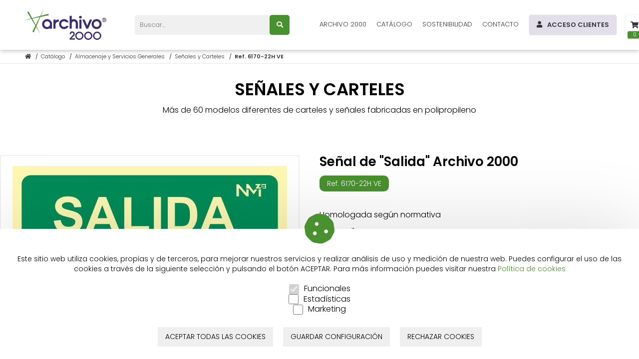

--- FILE ---
content_type: text/html; charset=ISO-8859-1
request_url: https://www.archivo2000.es/senal-salida-6170-22h-verde
body_size: 65127
content:
<!DOCTYPE html>
<html lang="es">
<head>

	<meta charset="ISO-8859-1">
	<!--[if lt IE 9]>
		<script src="http://html5shim.googlecode.com/svn/trunk/html5.js"></script>
	<![endif]-->
	
	<meta name="viewport" content="width=device-width, initial-scale=1">
	
	<title>
	Señal de "Salida" Archivo 2000 homologada según normativa 6170-22H verde.</title>
	<meta name="description" content="Señal de "Salida" Archivo 2000. Homologada según normativa. Medidas: 300x105 mm. Polipropileno verde.">
	<meta name="keywords" content="8429368001740, 6170-22H verde, 6170-22Hverde, Señal evacuación, Señal homologada, Señal fotoluminiscente clase B, señal polipropileno, señales de evacuación, señalética, señal, señalización, señales, señal evacuar escalera arriba izquierda, señal serigrafiada a 1 tinta, 6170-22H VE, 6170-22HVE, escalera, carteles, anuncio, anuncios, Señ evacuación, Señ homologada, Señ fotoluminiscente clase B, señ polipropileno, señales evacuación, señética, señ, señ evacuar escalera arriba izquierda, señ serigrafiada 1 tinta, señal salida, senal salida, 01CNO6170-22HVE, PICTOGRAMA, ROTULO">
	
	
<meta charset="ISO-8859-1">

<!--[if lt IE 9]>
	<script src="http://html5shim.googlecode.com/svn/trunk/html5.js"></script>
<![endif]-->

<meta name="viewport" content="width=device-width, initial-scale=1">

<meta name="p:domain_verify" content="2056bdd08df8ae7ba0c83ae2910bb9f8"/>

<link href="https://www.archivo2000.es/images/favicon.png" rel="shortcut icon">

<link rel="preconnect" href="https://fonts.googleapis.com">
<link rel="preconnect" href="https://fonts.gstatic.com" crossorigin>
<link href="https://fonts.googleapis.com/css2?family=Poppins:wght@300;600&display=swap" rel="stylesheet">

<style rel='stylesheet' type='text/css' media='all'>html, body, div, span, applet, object, iframe,h1, h2, h3, h4, h5, h6, p, blockquote, pre,a, abbr, acronym, address, big, cite, code,del, dfn, em, img, ins, kbd, q, s, samp,small, strike, strong, sub, sup, tt, var,b, u, i, center,dl, dt, dd, ol, ul, li,fieldset, form, label, legend,table, caption, tbody, tfoot, thead, tr, th, td,article, aside, canvas, details, embed, figure, figcaption, footer, header, hgroup, menu, nav, output, ruby, section, summary,time, mark, audio, video{margin:0;padding:0;border:0;font-size:100%;vertical-align:baseline}article, aside, details, figcaption, figure, footer, header, hgroup, menu, nav, section{display:block}body{line-height:1}ol, ul{list-style:none}blockquote, q{quotes:none}blockquote:before, blockquote:after,q:before, q:after{content:'';content:none}table{border-collapse:collapse;border-spacing:0}:root{--gris:#F0F0F0;--verde:#48912E;--morado:#3E2D6F;--negro:#323334;--blanco:#FFFFFF}*{margin:0;padding:0;font-family:'Poppins', sans-serif;border:0;-webkit-box-sizing:border-box;-moz-box-sizing:border-box;box-sizing:border-box;font-weight:300}.color{color:var(--negro) !important}.bcolor{background-color:var(--negro) !important}.scolor{box-shadow:0 0 10px rgba(0,0,0,0.15) !important}.swiper-area-clientes .scolor{box-shadow:0 0 0 #FFF !important;border:1px solid var(--gris) !important}.verde{color:#48912E !important}.bverde{background-color:#48912E !important}.sverde{box-shadow:10px 0 0 #48912E, -10px 0 0 #48912E !important}.morado{color:#3E2D6F !important}.bmorado{background-color:#3E2D6F !important}.smorado{box-shadow:10px 0 0 #3E2D6F, -10px 0 0 #3E2D6F !important}.gris{color:var(--gris) !important}.bgris{background-color:var(--gris) !important}.sgris{box-shadow:10px 0 0 var(--gris), -10px 0 0 var(--gris) !important}.rojo{color:#f14668}body{background:var(--blanco)}strong,b{font-weight:600 !important}.opaco{opacity:0.65}.clear{clear:both}.floatleft{float:left !important;border:solid #f2f2f2;border-width:1px 0 1px 1px;padding:0 !important}.floatleft img{margin:0 !important}.completo{width:100% !important}.izquierda{text-align:left !important}.derecha{text-align:right !important}.blanco{color:#fff !important}.centrado{text-align:center !important}.floatright{float:right}.dn{display:none}.contenedor{width:1280px;margin:0 auto;position:relative}.gtranslate_wrapper{border:1px solid var(--gris);border-radius:5px;margin-left:15px;padding:0 5px 0 10px}.gt_switcher-popup{line-height:40px;position:static !important}.gt_container-unisv1 a.glink span{font-size:13px !important;color:var(--negro);text-transform:uppercase}.headertop{display:inline;float:left;width:100%;height:100px}.headertop130{height:130px !important}.frasetop{display:inline;float:left;width:100%;height:30px;background:var(--morado);position:relative;z-index:2000}.frasetop a:link,.frasetop a:active,.frasetop a:visited,.frasetop a:hover{max-width:100%;overflow-y:hidden;overflow-x:auto;text-align:center;white-space:pre;display:block;width:100%;line-height:30px;color:var(--blanco);text-decoration:none;font-size:12px;background:var(--morado)}.overlaybus{display:none;width:100%;float:left}.overlaybus form{width:100%;padding:0}.overlaybus input[type=text]{width:calc(100% - 40px);height:40px;border-bottom:2px solid var(--gris);color:var(--negro);font-size:14px;padding:0 20px}.overlaybus button[type=submit]{width:40px;height:40px;border:0;cursor:pointer;overflow:hidden;margin:0;font-size:16px;color:var(--blanco)}.header{position:fixed;z-index:2000;top:0;left:0;right:0;background:var(--blanco);box-shadow:0 0 10px rgba(0,0,0,0.35)}.headergrid{display:flex;clear:both;align-items:center;padding:20px 50px;position:relative;z-index:2001}.logotipo{position:relative;z-index:102;flex:0 0 170px}.logotipo span{position:absolute;left:-9999em}.logotipo a:link,.logotipo a:active,.logotipo a:visited,.logotipo a:hover{display:block}.logotipo svg{display:block}.miniformu{margin:0 50px;position:relative;flex:1 0 auto}.miniformu input[type=text]{background:var(--gris);border:0;width:100%;float:left;height:40px;font-size:13px;margin:0;padding:0 50px 0 10px;border-radius:5px}.miniformu button[type=submit]{width:40px;text-align:center;font-size:13px;border:0;border-radius:5px;line-height:40px;transition:0.2s all linear;background:transparent;cursor:pointer;background:var(--verde);position:absolute;top:0;right:0;z-index:101}.miniformu button[type=submit]:hover{background:var(--negro) !important}.miniformu i{color:var(--blanco)}.overlaysearch{position:fixed;top:10px;right:10px;left:10px;bottom:10px;z-index:20001;background:var(--blanco);box-shadow:0 0 250px rgba(0,0,0,0.30);overflow:auto;padding-top:20px;border:solid var(--blanco);border-width:0 0 20px 0}a.closeoverlaysearch{position:fixed;top:20px;left:20px;width:40px;height:40px;border-radius:50%;color:var(--negro);line-height:40px;text-align:center;font-size:16px;background:var(--blanco);box-shadow:0 0 10px rgba(0,0,0,0.25);z-index:20002}.minirwd{position:absolute;left:-9999em}.menu{margin:0;display:flex;flex:0 0 auto}.menu nav > ul{list-style:none;display:flex}.menu nav ul li{position:relative;transition:0.2s all linear}.menu nav ul li:hover{background:var(--gris)}.menu nav > ul li > ul{position:absolute;left:0;top:40px;transition:0.5s all linear;z-index:10001;background:var(--blanco);flex-wrap:wrap}.bigmenu nav > ul li > ul{display:none}.bigmenu nav > ul li:hover > ul{display:block}.menu nav > ul li > ul li{float:none;border-bottom:1px solid var(--gris)}.menu nav li a:link,.menu nav li a:active,.menu nav li a:visited{height:40px;line-height:40px;width:100%;font-size:13px;text-decoration:none;padding:0 10px;color:var(--negro);text-transform:uppercase}.menu nav ul ul li a:link,.menu ul ul nav li a:active,.menu ul ul nav li a:visited{padding:0 10px;white-space:pre;height:0;overflow:hidden}.menu nav ul ul ul{position:absolute;left:100%;top:0}.menu nav ul ul ul li a:link,.menu ul ul ul nav li a:active,.menu ul ul ul nav li a:visited{padding:7px !important;line-height:110% !important;height:auto !important;display:block}.menuactivo{color:var(--verde) !important;font-weight:bold}.bcesta,.bform,.togglemenuboton,.closemenu{width:40px;margin-left:5px;text-align:center;font-size:14px;border:1px solid var(--gris);border-radius:5px;float:left;line-height:40px;transition:0.2s all linear;position:relative}.bcesta:hover,.busers:hover,.bform:hover,.togglemenuboton:hover,.miniformu button[type=submit]:hover{background:var(--gris)}.menu i,.minirwd i{color:var(--negro)}.closemenu{margin:0;display:none}.bcesta span{height:15px;border-radius:3px;text-decoration:none;text-align:center;position:absolute;background:var(--verde);color:var(--blanco);font-size:10px;top:100%;right:5px;left:5px;transform:translate(0,-50%);line-height:14px}.busers{margin:0 10px;text-align:center;font-size:13px;border:1px solid var(--gris);border-radius:5px;line-height:40px;transition:0.2s all linear;position:relative;padding:0 15px;text-decoration:none;color:var(--negro);background:rgba(65,41,113,0.15);text-transform:uppercase;font-weight:bold}.busers i{margin-right:10px}.losbanners{margin:0 0 20px;background:#f2f2f2;clear:both}.banslider{display:inline;float:left;width:100%;position:relative}.banslider img{width:100%;height:auto;display:block}section{display:inline;float:left;width:100%;clear:both}.index{padding:30px 0}.simobile{display:none}.index h1{text-align:center;font-size:28px;font-weight:600;margin:0 0 20px 0;line-height:125%}.index h1 span{display:block;font-size:15px;margin-bottom:10px}.index h2{text-align:center;font-size:16px;margin:0 0 20px 0;line-height:155%}.index .contenedor > h3{text-align:center;font-size:18px;margin:0 0 20px 0;line-height:155%;font-weight:600}.index .tips{display:grid;grid-template-columns:repeat(4,1fr);column-gap:50px;row-gap:20px;margin-bottom:40px}.tips div{border-radius:5px;padding:25px 10px;box-shadow:0 0 10px rgba(0,0,0,.10);text-align:center}.tips div h2{font-size:17px;font-weight:600;display:block;margin:10px 0 !important}.tips div p,.tips h3{font-size:13px;line-height:155%;margin-top:20px;display:block;margin-bottom:0 !important}.index .cta{clear:both;text-align:center}.index .cta a:link,.index .cta a:active,.index .cta a:visited{display:inline-block;border-radius:4px;padding:12px 16px;font-weight:600;fonts-size:15px;background:var(--verde);color:var(--blanco);text-decoration:none;transition:0.2s all linear}.index .cta a:hover{background:var(--negro);text-decoration:none}.intro{padding:70px 0}.intro iframe{max-width:100%}.flexintro{display:flex;align-items:center}.flexintro div:nth-child(1){flex:0 0 560px}.flexintro div:nth-child(2){flex:1 1 auto;padding-left:35px}.intro h3{font-size:16px;margin-bottom:10px}.intro h2{font-weight:600;font-size:24px;margin-bottom:20px;line-height:125%}.intro p{font-size:14px;line-height:145%}.miniicos{list-style:none}.miniicos li{margin-top:15px;position:relative;padding:0 0 0 50px;font-size:14px;line-height:145%;min-height:40px}.miniicos svg{position:absolute;left:0;top:0;width:30px;height:30px;overflow:hidden;transition:0.2s all linar}.flexintroinvert{display:flex;align-items:center}.flexintroinvert div:nth-child(2){flex:0 0 560px}.flexintroinvert div:nth-child(1){flex:1 1 auto;padding-right:35px}.samsonite{padding:0 0 30px 0}.samsonite h2{text-align:center;font-size:22px;line-height:155%;margin-bottom:7px}.gridlogos{display:flex;justify-content:center;padding:10px 0 0 0}.gridlogos img{height:60px;width:auto;display:block;margin:0 30px}.sonfamilias{padding:0 0 40px 0}.sonfamilias hgroup h2{text-align:center;font-size:18px;margin-bottom:10px}.sonfamilias hgroup h3{font-weight:600;text-align:center;font-size:32px;margin-bottom:55px}.gridx3{display:grid;grid-template-columns:repeat(3,1fr);column-gap:50px;row-gap:50px}.sonfamilias .img{width:100%;display:block;margin:0 0 20px 0;overflow:hidden}.sonfamilias img{width:100%;height:auto;display:block;transition:all 0.2s}.sonfamilias .gridx3 > div:hover img{opacity:0.5}.sonfamilias h2{font-size:18px;text-align:center;font-weight:600;text-transform:uppercase;line-height:125%}.sonfamilias p{position:absolute;left:-999em}.bloques{padding:50px 0;margin-bottom:50px}.bloques h2{font-weight:600;text-align:center;font-size:32px;margin-bottom:55px}.bloques .gridx3 > div{background:var(--blanco)}.bloques img{width:100%;height:auto;display:block;transition:all 0.2s}.bloques .gridx3 > div:hover img{opacity:0.5}.bloques .gridx3 h2{font-size:18px;font-weight:600;text-transform:uppercase;line-height:125%;margin:15px}.bloques p{margin:0 15px 15px;line-height:135%;font-size:13px}.shares{display:table;width:auto;clear:both;margin:0 auto 30px auto !important;list-style:none;padding:0;text-align:center}.shares li{display:inline-block;font-size:10px;margin:0 5px 5px 0 !important;padding:0 !important;line-height:100% !important}.shares .fb{background:#3B5998}.shares .tw{background:#29C5F6}.shares .gp{background:#D13E2F}.shares .in{background:#006DC0}.shares li a:link,.shares li a:active,.shares li a:visited{display:block;padding:5px !important;color:#FFF !important;text-decoration:none !important;font-size:11px !important;line-height:100% !important}#pie{clear:both;display:inline;float:left;width:100%;margin-top:30px;padding:30px 0;background:var(--gris)}.piefondo{background:var(--blanco) !important}.gridpie{display:flex;justify-content:space-between;align-items:flex-start}.gridpie > div{max-width:30%}/*.gridpie > div:nth-child(2){align-self:center}.gridpie > div:nth-child(3){align-self:end}*/ #pie svg{margin:0 0 15px;float:left}#pie p{font-size:11px;line-height:120%;margin:0 0 20px 0;clear:both}#pie a:link,#pie a:active,#pie a:visited,#pie a:hover{text-decoration:none}#pie h2{font-weight:bold;display:block;margin-bottom:15px;font-size:14px}#ulinteres{list-style:square;columns:2}#ulinteres li{line-height:135%;margin-left:18px;margin-bottom:5px;font-size:12px;text-align:left}#ulinteres li:last-child{margin-bottom:0}#social{display:grid;margin:0;grid-gap:10px;grid-template-columns:repeat(3,40px)}#social li{width:40px;height:40px}#social li a:link,#social li a:active,#social li a:visited,#social li a:hover{display:block;height:40px;line-height:40px;width:40px;text-align:center;font-size:16px;color:var(--blanco) !important}.fb{background:#1877F2}.tw{background:#1877F2}.in{background:#0073B1}.yt{background:#FF0000}.is{background:#D43089}.iso{background:url(images/iso.png) 0 50% no-repeat;background-size:40px auto !important;display:block;width:40px;height:40px;margin-left:20px;float:left;margin-top:20px}.gt_container--hich1m .gt_switcher .gt_selected{z-index:100 !important}.msgcookie{position:fixed;z-index:9999999;bottom:0;left:0;width:100%;background:#FFF;padding:50px 25px 5px;box-shadow:0 0 150px rgba(0,0,0,0.15);text-align:center}.msgcookie p{text-align:center;font-size:14px !important;line-height:145% !important}.msgcookie i{color:var(--verde);position:absolute;top:0;left:50%;transform:translate(-50%,-50%);font-size:60px}.gridcookies{display:inline-block;margin:0 auto}.gridcookies fieldset{display:grid;column-gap:50px;margin:0 auto 25px 0;grid-template-columns:auto auto auto}.gridcookies label{line-height:20px}.gridcookies input[type=checkbox]{vertical-align:middle;margin-right:10px;width:20px;height:20px;accent-color:var(--verde)}.msgcookie input[type=submit]{display:inline-block;font-size:14px;text-decoration:none;padding:9px 15px;transition:0.2s all linear;margin:0 10px}.allcokies{font-weight:bold;background:var(--verde);color:var(--blanco)}.msgcookie p a:active,.msgcookie p a:hover,.msgcookie p a:link,.msgcookie p a:visited{color:var(--verde)}.call{position:fixed;z-index:1999;bottom:-110%;left:10px;animation:smooth-appear 1s ease forwards}.call a.request{background:var(--verde);display:block;width:60px;height:60px;border-radius:50%;position:relative;float:left}.call a svg{position:absolute;top:50%;left:50%;transform:translate(-50%,-50%);height:30px;width:auto;fill:#FFF !important}.calltip{height:60px;border-radius:10px;padding:15px;background:#FFF;box-shadow:1px 1px 10px -1px var(--negro);text-align:left;font-size:12px;line-height:135%;background:var(--blanco);margin-left:10px;float:left;position:relative}.calltip strong{display:block}.calltip:after{width:0;position:absolute;top:50%;left:-5px;height:0;border-style:solid;border-width:10px 10px 10px 0;border-color:transparent #ffffff transparent transparent;content:"";transform:translate(0,-50%)}.call a.closecall{height:20px;width:20px;background:var(--negro);position:absolute;top:0;right:0;transform:translate(50%,-50%);line-height:20px;text-align:center;color:var(--blanco);font-size:10px;border-radius:50%}/* .flexff,.flexff2{display:flex;flex-wrap:wrap;margin-left:-20px;align-items:flex-start}.flexff > div{clear:none;flex:0 0 auto;width:413.33px;background-image:url(images//w90.png);position:relative;margin-bottom:20px;padding:0;border:1px solid #F0F0F0;margin-left:20px}.flexff2 > div{clear:none;flex:0 0 auto;width:305px;position:relative;margin-bottom:20px;padding:20px;background-image:url(images//w90.png);position:relative;margin-left:20px}.sonfamilias img{width:100%;height:auto;display:block;margin:0 0 20px 0;transition:all 0.2s}.sonfamilias img:hover{opacity:0.5}.sonfamilias p{font-size:14px;margin:10px 20px 20px 20px;line-height:19px;font-weight:300}.sonfamilias h2 a:link,.sonfamilias h2 a:active,.sonfamilias h2 a:visited{text-decoration:none;font-weight:400}.listafamilias ul{display:inline;float:left;width:100%}.listafamilias li{width:305px;background-image:url(images//w90.png);position:relative;margin-bottom:20px;padding:20px}.listafamilias img{width:100%;height:auto;display:block;margin:0 0 20px 0;transition:all 0.2s}.listafamilias img:hover{opacity:0.5}.listafamilias h2{font-size:24px;line-height:100%;text-transform:uppercase;padding:0 0 0 0}.listafamilias p{font-size:14px;margin:10px 0 0 0;line-height:19px;font-weight:300}.listafamilias h2 a:link,.listafamilias h2 a:active,.listafamilias h2 a:visited{text-decoration:none;font-weight:400}*/ .popup_o{position:fixed;top:0;left:0;z-index:99999;width:100%;height:100%;background:rgba(0,0,0,0.9);display:none}.popup_o_i{display:block;max-width:100%;max-height:100vh;position:fixed;left:-100%;top:50%;z-index:999999;transform:translate(-50%,-50%);animation:1s ease 0s normal forwards 1 moveleft}.popup_o_i img{max-width:100%;max-height:90vh;display:block}.closepopup_o_i{position:absolute;right:0;top:-35px;width:25px;height:25px;line-height:25px;text-align:right;color:var(--blanco)}@keyframes moveleft{0%{left:-400px}100%{left:50%}}.alertable{position:fixed;z-index:210001;top:50%;left:50%;transform:translate(-50%,-50%);width:90%;max-width:360px;background:white;padding:20px;margin:0 auto}.alertable-overlay{position:fixed;z-index:210000;top:0;right:0;bottom:0;left:0;background:rgba(0, 0, 0, .8)}.alertable-message{margin-bottom:10px;font-size:16px;line-height:135%}.alertable-message img{width:100%;height:auto;display:block}.alertable-prompt{margin-bottom:30px}.alertable input[type=text],.alertable input[type=date],.alertable input[type=number],.alertable select{width:100%;box-shadow:none;border:solid 1px #ccc;font-family:inherit;font-size:inherit;color:inherit;padding:0 10px;display:block;box-sizing:border-box;margin-bottom:10px;height:40px}.alertable input[type=file]{width:100%;box-shadow:none;border:solid 1px #ccc;font-family:inherit;font-size:inherit;color:inherit;display:block;box-sizing:border-box;margin-bottom:10px}.alertable-buttons{text-align:center}.alertable-ok{background:var(--verde);border:0;font-size:16px;line-height:16px;color:white;padding:10px 12px;cursor:pointer;float:left;text-transform:uppercase}.alertable-cancel{border:0;background:var(--gris);font-size:12px;line-height:16px;color:var(--negro);padding:10px 12px;cursor:pointer;float:right;text-transform:uppercase}/** * Swiper 10.2.0 * Most modern mobile touch slider and framework with hardware accelerated transitions * https://swiperjs.com * * Copyright 2014-2023 Vladimir Kharlampidi * * Released under the MIT License * * Released on:August 17, 2023 */ @font-face{font-family:swiper-icons;src:url('data:application/font-woff;charset=utf-8;base64, [base64]//wADZ2x5ZgAAAywAAADMAAAD2MHtryVoZWFkAAABbAAAADAAAAA2E2+eoWhoZWEAAAGcAAAAHwAAACQC9gDzaG10eAAAAigAAAAZAAAArgJkABFsb2NhAAAC0AAAAFoAAABaFQAUGG1heHAAAAG8AAAAHwAAACAAcABAbmFtZQAAA/gAAAE5AAACXvFdBwlwb3N0AAAFNAAAAGIAAACE5s74hXjaY2BkYGAAYpf5Hu/j+W2+MnAzMYDAzaX6QjD6/4//Bxj5GA8AuRwMYGkAPywL13jaY2BkYGA88P8Agx4j+/8fQDYfA1AEBWgDAIB2BOoAeNpjYGRgYNBh4GdgYgABEMnIABJzYNADCQAACWgAsQB42mNgYfzCOIGBlYGB0YcxjYGBwR1Kf2WQZGhhYGBiYGVmgAFGBiQQkOaawtDAoMBQxXjg/wEGPcYDDA4wNUA2CCgwsAAAO4EL6gAAeNpj2M0gyAACqxgGNWBkZ2D4/wMA+xkDdgAAAHjaY2BgYGaAYBkGRgYQiAHyGMF8FgYHIM3DwMHABGQrMOgyWDLEM1T9/w8UBfEMgLzE////P/5//f/V/xv+r4eaAAeMbAxwIUYmIMHEgKYAYjUcsDAwsLKxc3BycfPw8jEQA/[base64]/uznmfPFBNODM2K7MTQ45YEAZqGP81AmGGcF3iPqOop0r1SPTaTbVkfUe4HXj97wYE+yNwWYxwWu4v1ugWHgo3S1XdZEVqWM7ET0cfnLGxWfkgR42o2PvWrDMBSFj/IHLaF0zKjRgdiVMwScNRAoWUoH78Y2icB/yIY09An6AH2Bdu/UB+yxopYshQiEvnvu0dURgDt8QeC8PDw7Fpji3fEA4z/PEJ6YOB5hKh4dj3EvXhxPqH/SKUY3rJ7srZ4FZnh1PMAtPhwP6fl2PMJMPDgeQ4rY8YT6Gzao0eAEA409DuggmTnFnOcSCiEiLMgxCiTI6Cq5DZUd3Qmp10vO0LaLTd2cjN4fOumlc7lUYbSQcZFkutRG7g6JKZKy0RmdLY680CDnEJ+UMkpFFe1RN7nxdVpXrC4aTtnaurOnYercZg2YVmLN/d/gczfEimrE/fs/bOuq29Zmn8tloORaXgZgGa78yO9/cnXm2BpaGvq25Dv9S4E9+5SIc9PqupJKhYFSSl47+Qcr1mYNAAAAeNptw0cKwkAAAMDZJA8Q7OUJvkLsPfZ6zFVERPy8qHh2YER+3i/BP83vIBLLySsoKimrqKqpa2hp6+jq6RsYGhmbmJqZSy0sraxtbO3sHRydnEMU4uR6yx7JJXveP7WrDycAAAAAAAH//wACeNpjYGRgYOABYhkgZgJCZgZNBkYGLQZtIJsFLMYAAAw3ALgAeNolizEKgDAQBCchRbC2sFER0YD6qVQiBCv/H9ezGI6Z5XBAw8CBK/m5iQQVauVbXLnOrMZv2oLdKFa8Pjuru2hJzGabmOSLzNMzvutpB3N42mNgZGBg4GKQYzBhYMxJLMlj4GBgAYow/P/PAJJhLM6sSoWKfWCAAwDAjgbRAAB42mNgYGBkAIIbCZo5IPrmUn0hGA0AO8EFTQAA');font-weight:400;font-style:normal}:root{--swiper-theme-color:var(--verde)}:host{position:relative;display:block;margin-left:auto;margin-right:auto;z-index:1}.swiper{margin-left:auto;margin-right:auto;position:relative;overflow:hidden;overflow:clip;list-style:none;padding:0;z-index:1;display:block}.swiper-vertical>.swiper-wrapper{flex-direction:column}.swiper-wrapper{position:relative;width:100%;height:100%;z-index:1;display:flex;transition-property:transform;transition-timing-function:var(--swiper-wrapper-transition-timing-function,initial);box-sizing:content-box}.swiper-android .swiper-slide,.swiper-ios .swiper-slide,.swiper-wrapper{transform:translate3d(0px,0,0)}.swiper-horizontal{touch-action:pan-y}.swiper-vertical{touch-action:pan-x}.swiper-slide{flex-shrink:0;width:100%;height:100%;position:relative;transition-property:transform;display:block}.swiper-slide-invisible-blank{visibility:hidden}.swiper-autoheight,.swiper-autoheight .swiper-slide{height:auto}.swiper-autoheight .swiper-wrapper{align-items:flex-start;transition-property:transform,height}.swiper-backface-hidden .swiper-slide{transform:translateZ(0);-webkit-backface-visibility:hidden;backface-visibility:hidden}.swiper-3d.swiper-css-mode .swiper-wrapper{perspective:1200px}.swiper-3d .swiper-wrapper{transform-style:preserve-3d}.swiper-3d{perspective:1200px}.swiper-3d .swiper-cube-shadow,.swiper-3d .swiper-slide{transform-style:preserve-3d}.swiper-css-mode>.swiper-wrapper{overflow:auto;scrollbar-width:none;-ms-overflow-style:none}.swiper-css-mode>.swiper-wrapper::-webkit-scrollbar{display:none}.swiper-css-mode>.swiper-wrapper>.swiper-slide{scroll-snap-align:start start}.swiper-css-mode.swiper-horizontal>.swiper-wrapper{scroll-snap-type:x mandatory}.swiper-css-mode.swiper-vertical>.swiper-wrapper{scroll-snap-type:y mandatory}.swiper-css-mode.swiper-free-mode>.swiper-wrapper{scroll-snap-type:none}.swiper-css-mode.swiper-free-mode>.swiper-wrapper>.swiper-slide{scroll-snap-align:none}.swiper-css-mode.swiper-centered>.swiper-wrapper::before{content:'';flex-shrink:0;order:9999}.swiper-css-mode.swiper-centered>.swiper-wrapper>.swiper-slide{scroll-snap-align:center center;scroll-snap-stop:always}.swiper-css-mode.swiper-centered.swiper-horizontal>.swiper-wrapper>.swiper-slide:first-child{margin-inline-start:var(--swiper-centered-offset-before)}.swiper-css-mode.swiper-centered.swiper-horizontal>.swiper-wrapper::before{height:100%;min-height:1px;width:var(--swiper-centered-offset-after)}.swiper-css-mode.swiper-centered.swiper-vertical>.swiper-wrapper>.swiper-slide:first-child{margin-block-start:var(--swiper-centered-offset-before)}.swiper-css-mode.swiper-centered.swiper-vertical>.swiper-wrapper::before{width:100%;min-width:1px;height:var(--swiper-centered-offset-after)}.swiper-3d .swiper-slide-shadow,.swiper-3d .swiper-slide-shadow-bottom,.swiper-3d .swiper-slide-shadow-left,.swiper-3d .swiper-slide-shadow-right,.swiper-3d .swiper-slide-shadow-top{position:absolute;left:0;top:0;width:100%;height:100%;pointer-events:none;z-index:10}.swiper-3d .swiper-slide-shadow{background:rgba(0,0,0,.15)}.swiper-3d .swiper-slide-shadow-left{background-image:linear-gradient(to left,rgba(0,0,0,.5),rgba(0,0,0,0))}.swiper-3d .swiper-slide-shadow-right{background-image:linear-gradient(to right,rgba(0,0,0,.5),rgba(0,0,0,0))}.swiper-3d .swiper-slide-shadow-top{background-image:linear-gradient(to top,rgba(0,0,0,.5),rgba(0,0,0,0))}.swiper-3d .swiper-slide-shadow-bottom{background-image:linear-gradient(to bottom,rgba(0,0,0,.5),rgba(0,0,0,0))}.swiper-lazy-preloader{width:42px;height:42px;position:absolute;left:50%;top:50%;margin-left:-21px;margin-top:-21px;z-index:10;transform-origin:50%;box-sizing:border-box;border:4px solid var(--swiper-preloader-color,var(--swiper-theme-color));border-radius:50%;border-top-color:transparent}.swiper-watch-progress .swiper-slide-visible .swiper-lazy-preloader,.swiper:not(.swiper-watch-progress) .swiper-lazy-preloader{animation:swiper-preloader-spin 1s infinite linear}.swiper-lazy-preloader-white{--swiper-preloader-color:#fff}.swiper-lazy-preloader-black{--swiper-preloader-color:#000}@keyframes swiper-preloader-spin{0%{transform:rotate(0deg)}100%{transform:rotate(360deg)}}.swiper-virtual .swiper-slide{-webkit-backface-visibility:hidden;transform:translateZ(0)}.swiper-virtual.swiper-css-mode .swiper-wrapper::after{content:'';position:absolute;left:0;top:0;pointer-events:none}.swiper-virtual.swiper-css-mode.swiper-horizontal .swiper-wrapper::after{height:1px;width:var(--swiper-virtual-size)}.swiper-virtual.swiper-css-mode.swiper-vertical .swiper-wrapper::after{width:1px;height:var(--swiper-virtual-size)}:root{--swiper-navigation-size:44px}.swiper-button-next,.swiper-button-prev{position:absolute;top:var(--swiper-navigation-top-offset,50%);width:calc(var(--swiper-navigation-size)/ 44 * 27);height:var(--swiper-navigation-size);margin-top:calc(0px - (var(--swiper-navigation-size)/ 2));z-index:10;cursor:pointer;display:flex;align-items:center;justify-content:center;color:var(--swiper-navigation-color,var(--swiper-theme-color))}.swiper-button-next.swiper-button-disabled,.swiper-button-prev.swiper-button-disabled{opacity:.35;cursor:auto;pointer-events:none}.swiper-button-next.swiper-button-hidden,.swiper-button-prev.swiper-button-hidden{opacity:0;cursor:auto;pointer-events:none}.swiper-navigation-disabled .swiper-button-next,.swiper-navigation-disabled .swiper-button-prev{display:none!important}.swiper-button-next svg,.swiper-button-prev svg{width:100%;height:100%;object-fit:contain;transform-origin:center}.swiper-rtl .swiper-button-next svg,.swiper-rtl .swiper-button-prev svg{transform:rotate(180deg)}.swiper-button-prev,.swiper-rtl .swiper-button-next{left:var(--swiper-navigation-sides-offset,10px);right:auto}.swiper-button-next,.swiper-rtl .swiper-button-prev{right:var(--swiper-navigation-sides-offset,10px);left:auto}.swiper-button-lock{display:none}.swiper-button-next:after,.swiper-button-prev:after{font-family:swiper-icons;font-size:var(--swiper-navigation-size);text-transform:none!important;letter-spacing:0;font-variant:initial;line-height:1}.swiper-button-prev:after,.swiper-rtl .swiper-button-next:after{content:'prev'}.swiper-button-next,.swiper-rtl .swiper-button-prev{right:var(--swiper-navigation-sides-offset,10px);left:auto}.swiper-button-next:after,.swiper-rtl .swiper-button-prev:after{content:'next'}.swiper-pagination{position:absolute;text-align:center;transition:.3s opacity;transform:translate3d(0,0,0);z-index:10}.swiper-pagination.swiper-pagination-hidden{opacity:0}.swiper-pagination-disabled>.swiper-pagination,.swiper-pagination.swiper-pagination-disabled{display:none!important}.swiper-horizontal>.swiper-pagination-bullets,.swiper-pagination-bullets.swiper-pagination-horizontal,.swiper-pagination-custom,.swiper-pagination-fraction{bottom:var(--swiper-pagination-bottom,8px);top:var(--swiper-pagination-top,auto);left:0;width:100%}.swiper-pagination-bullets-dynamic{overflow:hidden;font-size:0}.swiper-pagination-bullets-dynamic .swiper-pagination-bullet{transform:scale(.33);position:relative}.swiper-pagination-bullets-dynamic .swiper-pagination-bullet-active{transform:scale(1)}.swiper-pagination-bullets-dynamic .swiper-pagination-bullet-active-main{transform:scale(1)}.swiper-pagination-bullets-dynamic .swiper-pagination-bullet-active-prev{transform:scale(.66)}.swiper-pagination-bullets-dynamic .swiper-pagination-bullet-active-prev-prev{transform:scale(.33)}.swiper-pagination-bullets-dynamic .swiper-pagination-bullet-active-next{transform:scale(.66)}.swiper-pagination-bullets-dynamic .swiper-pagination-bullet-active-next-next{transform:scale(.33)}.swiper-pagination-bullet{width:var(--swiper-pagination-bullet-width,var(--swiper-pagination-bullet-size,8px));height:var(--swiper-pagination-bullet-height,var(--swiper-pagination-bullet-size,8px));display:inline-block;border-radius:var(--swiper-pagination-bullet-border-radius,50%);background:var(--swiper-pagination-bullet-inactive-color,#000);opacity:var(--swiper-pagination-bullet-inactive-opacity, .2)}button.swiper-pagination-bullet{border:none;margin:0;padding:0;box-shadow:none;-webkit-appearance:none;appearance:none}.swiper-pagination-clickable .swiper-pagination-bullet{cursor:pointer}.swiper-pagination-bullet:only-child{display:none!important}.swiper-pagination-bullet-active{opacity:var(--swiper-pagination-bullet-opacity, 1);background:var(--swiper-pagination-color,var(--swiper-theme-color))}.swiper-pagination-vertical.swiper-pagination-bullets,.swiper-vertical>.swiper-pagination-bullets{right:var(--swiper-pagination-right,8px);left:var(--swiper-pagination-left,auto);top:50%;transform:translate3d(0px,-50%,0)}.swiper-pagination-vertical.swiper-pagination-bullets .swiper-pagination-bullet,.swiper-vertical>.swiper-pagination-bullets .swiper-pagination-bullet{margin:var(--swiper-pagination-bullet-vertical-gap,6px) 0;display:block}.swiper-pagination-vertical.swiper-pagination-bullets.swiper-pagination-bullets-dynamic,.swiper-vertical>.swiper-pagination-bullets.swiper-pagination-bullets-dynamic{top:50%;transform:translateY(-50%);width:8px}.swiper-pagination-vertical.swiper-pagination-bullets.swiper-pagination-bullets-dynamic .swiper-pagination-bullet,.swiper-vertical>.swiper-pagination-bullets.swiper-pagination-bullets-dynamic .swiper-pagination-bullet{display:inline-block;transition:.2s transform,.2s top}.swiper-horizontal>.swiper-pagination-bullets .swiper-pagination-bullet,.swiper-pagination-horizontal.swiper-pagination-bullets .swiper-pagination-bullet{margin:0 var(--swiper-pagination-bullet-horizontal-gap,4px)}.swiper-horizontal>.swiper-pagination-bullets.swiper-pagination-bullets-dynamic,.swiper-pagination-horizontal.swiper-pagination-bullets.swiper-pagination-bullets-dynamic{left:50%;transform:translateX(-50%);white-space:nowrap}.swiper-horizontal>.swiper-pagination-bullets.swiper-pagination-bullets-dynamic .swiper-pagination-bullet,.swiper-pagination-horizontal.swiper-pagination-bullets.swiper-pagination-bullets-dynamic .swiper-pagination-bullet{transition:.2s transform,.2s left}.swiper-horizontal.swiper-rtl>.swiper-pagination-bullets-dynamic .swiper-pagination-bullet{transition:.2s transform,.2s right}.swiper-pagination-fraction{color:var(--swiper-pagination-fraction-color,inherit)}.swiper-pagination-progressbar{background:var(--swiper-pagination-progressbar-bg-color,rgba(0,0,0,.25));position:absolute}.swiper-pagination-progressbar .swiper-pagination-progressbar-fill{background:var(--swiper-pagination-color,var(--swiper-theme-color));position:absolute;left:0;top:0;width:100%;height:100%;transform:scale(0);transform-origin:left top}.swiper-rtl .swiper-pagination-progressbar .swiper-pagination-progressbar-fill{transform-origin:right top}.swiper-horizontal>.swiper-pagination-progressbar,.swiper-pagination-progressbar.swiper-pagination-horizontal,.swiper-pagination-progressbar.swiper-pagination-vertical.swiper-pagination-progressbar-opposite,.swiper-vertical>.swiper-pagination-progressbar.swiper-pagination-progressbar-opposite{width:100%;height:var(--swiper-pagination-progressbar-size,4px);left:0;top:0}.swiper-horizontal>.swiper-pagination-progressbar.swiper-pagination-progressbar-opposite,.swiper-pagination-progressbar.swiper-pagination-horizontal.swiper-pagination-progressbar-opposite,.swiper-pagination-progressbar.swiper-pagination-vertical,.swiper-vertical>.swiper-pagination-progressbar{width:var(--swiper-pagination-progressbar-size,4px);height:100%;left:0;top:0}.swiper-pagination-lock{display:none}.swiper-scrollbar{border-radius:var(--swiper-scrollbar-border-radius,10px);position:relative;-ms-touch-action:none;background:var(--swiper-scrollbar-bg-color,rgba(0,0,0,.1))}.swiper-scrollbar-disabled>.swiper-scrollbar,.swiper-scrollbar.swiper-scrollbar-disabled{display:none!important}.swiper-horizontal>.swiper-scrollbar,.swiper-scrollbar.swiper-scrollbar-horizontal{position:absolute;left:var(--swiper-scrollbar-sides-offset,1%);bottom:var(--swiper-scrollbar-bottom,4px);top:var(--swiper-scrollbar-top,auto);z-index:50;height:var(--swiper-scrollbar-size,4px);width:calc(100% - 2 * var(--swiper-scrollbar-sides-offset,1%))}.swiper-scrollbar.swiper-scrollbar-vertical,.swiper-vertical>.swiper-scrollbar{position:absolute;left:var(--swiper-scrollbar-left,auto);right:var(--swiper-scrollbar-right,4px);top:var(--swiper-scrollbar-sides-offset,1%);z-index:50;width:var(--swiper-scrollbar-size,4px);height:calc(100% - 2 * var(--swiper-scrollbar-sides-offset,1%))}.swiper-scrollbar-drag{height:100%;width:100%;position:relative;background:var(--swiper-scrollbar-drag-bg-color,rgba(0,0,0,.5));border-radius:var(--swiper-scrollbar-border-radius,10px);left:0;top:0}.swiper-scrollbar-cursor-drag{cursor:move}.swiper-scrollbar-lock{display:none}.swiper-zoom-container{width:100%;height:100%;display:flex;justify-content:center;align-items:center;text-align:center}.swiper-zoom-container>canvas,.swiper-zoom-container>img,.swiper-zoom-container>svg{max-width:100%;max-height:100%;object-fit:contain}.swiper-slide-zoomed{cursor:move;touch-action:none}.swiper .swiper-notification{position:absolute;left:0;top:0;pointer-events:none;opacity:0;z-index:-1000}.swiper-free-mode>.swiper-wrapper{transition-timing-function:ease-out;margin:0 auto}.swiper-grid>.swiper-wrapper{flex-wrap:wrap}.swiper-grid-column>.swiper-wrapper{flex-wrap:wrap;flex-direction:column}.swiper-fade.swiper-free-mode .swiper-slide{transition-timing-function:ease-out}.swiper-fade .swiper-slide{pointer-events:none;transition-property:opacity}.swiper-fade .swiper-slide .swiper-slide{pointer-events:none}.swiper-fade .swiper-slide-active{pointer-events:auto}.swiper-fade .swiper-slide-active .swiper-slide-active{pointer-events:auto}.swiper-cube{overflow:visible}.swiper-cube .swiper-slide{pointer-events:none;-webkit-backface-visibility:hidden;backface-visibility:hidden;z-index:1;visibility:hidden;transform-origin:0 0;width:100%;height:100%}.swiper-cube .swiper-slide .swiper-slide{pointer-events:none}.swiper-cube.swiper-rtl .swiper-slide{transform-origin:100% 0}.swiper-cube .swiper-slide-active,.swiper-cube .swiper-slide-active .swiper-slide-active{pointer-events:auto}.swiper-cube .swiper-slide-active,.swiper-cube .swiper-slide-next,.swiper-cube .swiper-slide-prev{pointer-events:auto;visibility:visible}.swiper-cube .swiper-cube-shadow{position:absolute;left:0;bottom:0px;width:100%;height:100%;opacity:.6;z-index:0}.swiper-cube .swiper-cube-shadow:before{content:'';background:#000;position:absolute;left:0;top:0;bottom:0;right:0;filter:blur(50px)}.swiper-cube .swiper-slide-next+.swiper-slide{pointer-events:auto;visibility:visible}.swiper-cube .swiper-slide-shadow-cube.swiper-slide-shadow-bottom,.swiper-cube .swiper-slide-shadow-cube.swiper-slide-shadow-left,.swiper-cube .swiper-slide-shadow-cube.swiper-slide-shadow-right,.swiper-cube .swiper-slide-shadow-cube.swiper-slide-shadow-top{z-index:0;-webkit-backface-visibility:hidden;backface-visibility:hidden}.swiper-flip{overflow:visible}.swiper-flip .swiper-slide{pointer-events:none;-webkit-backface-visibility:hidden;backface-visibility:hidden;z-index:1}.swiper-flip .swiper-slide .swiper-slide{pointer-events:none}.swiper-flip .swiper-slide-active,.swiper-flip .swiper-slide-active .swiper-slide-active{pointer-events:auto}.swiper-flip .swiper-slide-shadow-flip.swiper-slide-shadow-bottom,.swiper-flip .swiper-slide-shadow-flip.swiper-slide-shadow-left,.swiper-flip .swiper-slide-shadow-flip.swiper-slide-shadow-right,.swiper-flip .swiper-slide-shadow-flip.swiper-slide-shadow-top{z-index:0;-webkit-backface-visibility:hidden;backface-visibility:hidden}.swiper-creative .swiper-slide{-webkit-backface-visibility:hidden;backface-visibility:hidden;overflow:hidden;transition-property:transform,opacity,height}.swiper-cards{overflow:visible}.swiper-cards .swiper-slide{transform-origin:center bottom;-webkit-backface-visibility:hidden;backface-visibility:hidden;overflow:hidden}/*! * Font Awesome Free 5.15.4 by @fontawesome - https://fontawesome.com * License - https://fontawesome.com/license/free (Icons:CC BY 4.0, Fonts:SIL OFL 1.1, Code:MIT License) */
.fa,.fab,.fad,.fal,.far,.fas{-moz-osx-font-smoothing:grayscale;-webkit-font-smoothing:antialiased;display:inline-block;font-style:normal;font-variant:normal;text-rendering:auto;line-height:1}.fa-lg{font-size:1.33333em;line-height:.75em;vertical-align:-.0667em}.fa-xs{font-size:.75em}.fa-sm{font-size:.875em}.fa-1x{font-size:1em}.fa-2x{font-size:2em}.fa-3x{font-size:3em}.fa-4x{font-size:4em}.fa-5x{font-size:5em}.fa-6x{font-size:6em}.fa-7x{font-size:7em}.fa-8x{font-size:8em}.fa-9x{font-size:9em}.fa-10x{font-size:10em}.fa-fw{text-align:center;width:1.25em}.fa-ul{list-style-type:none;margin-left:2.5em;padding-left:0}.fa-ul>li{position:relative}.fa-li{left:-2em;position:absolute;text-align:center;width:2em;line-height:inherit}.fa-border{border:.08em solid #eee;border-radius:.1em;padding:.2em .25em .15em}.fa-pull-left{float:left}.fa-pull-right{float:right}.fa.fa-pull-left,.fab.fa-pull-left,.fal.fa-pull-left,.far.fa-pull-left,.fas.fa-pull-left{margin-right:.3em}.fa.fa-pull-right,.fab.fa-pull-right,.fal.fa-pull-right,.far.fa-pull-right,.fas.fa-pull-right{margin-left:.3em}.fa-spin{-webkit-animation:fa-spin 2s linear infinite;animation:fa-spin 2s linear infinite}.fa-pulse{-webkit-animation:fa-spin 1s steps(8) infinite;animation:fa-spin 1s steps(8) infinite}@-webkit-keyframes fa-spin{0%{-webkit-transform:rotate(0deg);transform:rotate(0deg)}to{-webkit-transform:rotate(1turn);transform:rotate(1turn)}}@keyframes fa-spin{0%{-webkit-transform:rotate(0deg);transform:rotate(0deg)}to{-webkit-transform:rotate(1turn);transform:rotate(1turn)}}.fa-rotate-90{-ms-filter:"progid:DXImageTransform.Microsoft.BasicImage(rotation=1)";-webkit-transform:rotate(90deg);transform:rotate(90deg)}.fa-rotate-180{-ms-filter:"progid:DXImageTransform.Microsoft.BasicImage(rotation=2)";-webkit-transform:rotate(180deg);transform:rotate(180deg)}.fa-rotate-270{-ms-filter:"progid:DXImageTransform.Microsoft.BasicImage(rotation=3)";-webkit-transform:rotate(270deg);transform:rotate(270deg)}.fa-flip-horizontal{-ms-filter:"progid:DXImageTransform.Microsoft.BasicImage(rotation=0, mirror=1)";-webkit-transform:scaleX(-1);transform:scaleX(-1)}.fa-flip-vertical{-webkit-transform:scaleY(-1);transform:scaleY(-1)}.fa-flip-both,.fa-flip-horizontal.fa-flip-vertical,.fa-flip-vertical{-ms-filter:"progid:DXImageTransform.Microsoft.BasicImage(rotation=2, mirror=1)"}.fa-flip-both,.fa-flip-horizontal.fa-flip-vertical{-webkit-transform:scale(-1);transform:scale(-1)}:root .fa-flip-both,:root .fa-flip-horizontal,:root .fa-flip-vertical,:root .fa-rotate-90,:root .fa-rotate-180,:root .fa-rotate-270{-webkit-filter:none;filter:none}.fa-stack{display:inline-block;height:2em;line-height:2em;position:relative;vertical-align:middle;width:2.5em}.fa-stack-1x,.fa-stack-2x{left:0;position:absolute;text-align:center;width:100%}.fa-stack-1x{line-height:inherit}.fa-stack-2x{font-size:2em}.fa-inverse{color:#fff}.fa-500px:before{content:"\f26e"}.fa-accessible-icon:before{content:"\f368"}.fa-accusoft:before{content:"\f369"}.fa-acquisitions-incorporated:before{content:"\f6af"}.fa-ad:before{content:"\f641"}.fa-address-book:before{content:"\f2b9"}.fa-address-card:before{content:"\f2bb"}.fa-adjust:before{content:"\f042"}.fa-adn:before{content:"\f170"}.fa-adversal:before{content:"\f36a"}.fa-affiliatetheme:before{content:"\f36b"}.fa-air-freshener:before{content:"\f5d0"}.fa-airbnb:before{content:"\f834"}.fa-algolia:before{content:"\f36c"}.fa-align-center:before{content:"\f037"}.fa-align-justify:before{content:"\f039"}.fa-align-left:before{content:"\f036"}.fa-align-right:before{content:"\f038"}.fa-alipay:before{content:"\f642"}.fa-allergies:before{content:"\f461"}.fa-amazon:before{content:"\f270"}.fa-amazon-pay:before{content:"\f42c"}.fa-ambulance:before{content:"\f0f9"}.fa-american-sign-language-interpreting:before{content:"\f2a3"}.fa-amilia:before{content:"\f36d"}.fa-anchor:before{content:"\f13d"}.fa-android:before{content:"\f17b"}.fa-angellist:before{content:"\f209"}.fa-angle-double-down:before{content:"\f103"}.fa-angle-double-left:before{content:"\f100"}.fa-angle-double-right:before{content:"\f101"}.fa-angle-double-up:before{content:"\f102"}.fa-angle-down:before{content:"\f107"}.fa-angle-left:before{content:"\f104"}.fa-angle-right:before{content:"\f105"}.fa-angle-up:before{content:"\f106"}.fa-angry:before{content:"\f556"}.fa-angrycreative:before{content:"\f36e"}.fa-angular:before{content:"\f420"}.fa-ankh:before{content:"\f644"}.fa-app-store:before{content:"\f36f"}.fa-app-store-ios:before{content:"\f370"}.fa-apper:before{content:"\f371"}.fa-apple:before{content:"\f179"}.fa-apple-alt:before{content:"\f5d1"}.fa-apple-pay:before{content:"\f415"}.fa-archive:before{content:"\f187"}.fa-archway:before{content:"\f557"}.fa-arrow-alt-circle-down:before{content:"\f358"}.fa-arrow-alt-circle-left:before{content:"\f359"}.fa-arrow-alt-circle-right:before{content:"\f35a"}.fa-arrow-alt-circle-up:before{content:"\f35b"}.fa-arrow-circle-down:before{content:"\f0ab"}.fa-arrow-circle-left:before{content:"\f0a8"}.fa-arrow-circle-right:before{content:"\f0a9"}.fa-arrow-circle-up:before{content:"\f0aa"}.fa-arrow-down:before{content:"\f063"}.fa-arrow-left:before{content:"\f060"}.fa-arrow-right:before{content:"\f061"}.fa-arrow-up:before{content:"\f062"}.fa-arrows-alt:before{content:"\f0b2"}.fa-arrows-alt-h:before{content:"\f337"}.fa-arrows-alt-v:before{content:"\f338"}.fa-artstation:before{content:"\f77a"}.fa-assistive-listening-systems:before{content:"\f2a2"}.fa-asterisk:before{content:"\f069"}.fa-asymmetrik:before{content:"\f372"}.fa-at:before{content:"\f1fa"}.fa-atlas:before{content:"\f558"}.fa-atlassian:before{content:"\f77b"}.fa-atom:before{content:"\f5d2"}.fa-audible:before{content:"\f373"}.fa-audio-description:before{content:"\f29e"}.fa-autoprefixer:before{content:"\f41c"}.fa-avianex:before{content:"\f374"}.fa-aviato:before{content:"\f421"}.fa-award:before{content:"\f559"}.fa-aws:before{content:"\f375"}.fa-baby:before{content:"\f77c"}.fa-baby-carriage:before{content:"\f77d"}.fa-backspace:before{content:"\f55a"}.fa-backward:before{content:"\f04a"}.fa-bacon:before{content:"\f7e5"}.fa-bacteria:before{content:"\e059"}.fa-bacterium:before{content:"\e05a"}.fa-bahai:before{content:"\f666"}.fa-balance-scale:before{content:"\f24e"}.fa-balance-scale-left:before{content:"\f515"}.fa-balance-scale-right:before{content:"\f516"}.fa-ban:before{content:"\f05e"}.fa-band-aid:before{content:"\f462"}.fa-bandcamp:before{content:"\f2d5"}.fa-barcode:before{content:"\f02a"}.fa-bars:before{content:"\f0c9"}.fa-baseball-ball:before{content:"\f433"}.fa-basketball-ball:before{content:"\f434"}.fa-bath:before{content:"\f2cd"}.fa-battery-empty:before{content:"\f244"}.fa-battery-full:before{content:"\f240"}.fa-battery-half:before{content:"\f242"}.fa-battery-quarter:before{content:"\f243"}.fa-battery-three-quarters:before{content:"\f241"}.fa-battle-net:before{content:"\f835"}.fa-bed:before{content:"\f236"}.fa-beer:before{content:"\f0fc"}.fa-behance:before{content:"\f1b4"}.fa-behance-square:before{content:"\f1b5"}.fa-bell:before{content:"\f0f3"}.fa-bell-slash:before{content:"\f1f6"}.fa-bezier-curve:before{content:"\f55b"}.fa-bible:before{content:"\f647"}.fa-bicycle:before{content:"\f206"}.fa-biking:before{content:"\f84a"}.fa-bimobject:before{content:"\f378"}.fa-binoculars:before{content:"\f1e5"}.fa-biohazard:before{content:"\f780"}.fa-birthday-cake:before{content:"\f1fd"}.fa-bitbucket:before{content:"\f171"}.fa-bitcoin:before{content:"\f379"}.fa-bity:before{content:"\f37a"}.fa-black-tie:before{content:"\f27e"}.fa-blackberry:before{content:"\f37b"}.fa-blender:before{content:"\f517"}.fa-blender-phone:before{content:"\f6b6"}.fa-blind:before{content:"\f29d"}.fa-blog:before{content:"\f781"}.fa-blogger:before{content:"\f37c"}.fa-blogger-b:before{content:"\f37d"}.fa-bluetooth:before{content:"\f293"}.fa-bluetooth-b:before{content:"\f294"}.fa-bold:before{content:"\f032"}.fa-bolt:before{content:"\f0e7"}.fa-bomb:before{content:"\f1e2"}.fa-bone:before{content:"\f5d7"}.fa-bong:before{content:"\f55c"}.fa-book:before{content:"\f02d"}.fa-book-dead:before{content:"\f6b7"}.fa-book-medical:before{content:"\f7e6"}.fa-book-open:before{content:"\f518"}.fa-book-reader:before{content:"\f5da"}.fa-bookmark:before{content:"\f02e"}.fa-bootstrap:before{content:"\f836"}.fa-border-all:before{content:"\f84c"}.fa-border-none:before{content:"\f850"}.fa-border-style:before{content:"\f853"}.fa-bowling-ball:before{content:"\f436"}.fa-box:before{content:"\f466"}.fa-box-open:before{content:"\f49e"}.fa-box-tissue:before{content:"\e05b"}.fa-boxes:before{content:"\f468"}.fa-braille:before{content:"\f2a1"}.fa-brain:before{content:"\f5dc"}.fa-bread-slice:before{content:"\f7ec"}.fa-briefcase:before{content:"\f0b1"}.fa-briefcase-medical:before{content:"\f469"}.fa-broadcast-tower:before{content:"\f519"}.fa-broom:before{content:"\f51a"}.fa-brush:before{content:"\f55d"}.fa-btc:before{content:"\f15a"}.fa-buffer:before{content:"\f837"}.fa-bug:before{content:"\f188"}.fa-building:before{content:"\f1ad"}.fa-bullhorn:before{content:"\f0a1"}.fa-bullseye:before{content:"\f140"}.fa-burn:before{content:"\f46a"}.fa-buromobelexperte:before{content:"\f37f"}.fa-bus:before{content:"\f207"}.fa-bus-alt:before{content:"\f55e"}.fa-business-time:before{content:"\f64a"}.fa-buy-n-large:before{content:"\f8a6"}.fa-buysellads:before{content:"\f20d"}.fa-calculator:before{content:"\f1ec"}.fa-calendar:before{content:"\f133"}.fa-calendar-alt:before{content:"\f073"}.fa-calendar-check:before{content:"\f274"}.fa-calendar-day:before{content:"\f783"}.fa-calendar-minus:before{content:"\f272"}.fa-calendar-plus:before{content:"\f271"}.fa-calendar-times:before{content:"\f273"}.fa-calendar-week:before{content:"\f784"}.fa-camera:before{content:"\f030"}.fa-camera-retro:before{content:"\f083"}.fa-campground:before{content:"\f6bb"}.fa-canadian-maple-leaf:before{content:"\f785"}.fa-candy-cane:before{content:"\f786"}.fa-cannabis:before{content:"\f55f"}.fa-capsules:before{content:"\f46b"}.fa-car:before{content:"\f1b9"}.fa-car-alt:before{content:"\f5de"}.fa-car-battery:before{content:"\f5df"}.fa-car-crash:before{content:"\f5e1"}.fa-car-side:before{content:"\f5e4"}.fa-caravan:before{content:"\f8ff"}.fa-caret-down:before{content:"\f0d7"}.fa-caret-left:before{content:"\f0d9"}.fa-caret-right:before{content:"\f0da"}.fa-caret-square-down:before{content:"\f150"}.fa-caret-square-left:before{content:"\f191"}.fa-caret-square-right:before{content:"\f152"}.fa-caret-square-up:before{content:"\f151"}.fa-caret-up:before{content:"\f0d8"}.fa-carrot:before{content:"\f787"}.fa-cart-arrow-down:before{content:"\f218"}.fa-cart-plus:before{content:"\f217"}.fa-cash-register:before{content:"\f788"}.fa-cat:before{content:"\f6be"}.fa-cc-amazon-pay:before{content:"\f42d"}.fa-cc-amex:before{content:"\f1f3"}.fa-cc-apple-pay:before{content:"\f416"}.fa-cc-diners-club:before{content:"\f24c"}.fa-cc-discover:before{content:"\f1f2"}.fa-cc-jcb:before{content:"\f24b"}.fa-cc-mastercard:before{content:"\f1f1"}.fa-cc-paypal:before{content:"\f1f4"}.fa-cc-stripe:before{content:"\f1f5"}.fa-cc-visa:before{content:"\f1f0"}.fa-centercode:before{content:"\f380"}.fa-centos:before{content:"\f789"}.fa-certificate:before{content:"\f0a3"}.fa-chair:before{content:"\f6c0"}.fa-chalkboard:before{content:"\f51b"}.fa-chalkboard-teacher:before{content:"\f51c"}.fa-charging-station:before{content:"\f5e7"}.fa-chart-area:before{content:"\f1fe"}.fa-chart-bar:before{content:"\f080"}.fa-chart-line:before{content:"\f201"}.fa-chart-pie:before{content:"\f200"}.fa-check:before{content:"\f00c"}.fa-check-circle:before{content:"\f058"}.fa-check-double:before{content:"\f560"}.fa-check-square:before{content:"\f14a"}.fa-cheese:before{content:"\f7ef"}.fa-chess:before{content:"\f439"}.fa-chess-bishop:before{content:"\f43a"}.fa-chess-board:before{content:"\f43c"}.fa-chess-king:before{content:"\f43f"}.fa-chess-knight:before{content:"\f441"}.fa-chess-pawn:before{content:"\f443"}.fa-chess-queen:before{content:"\f445"}.fa-chess-rook:before{content:"\f447"}.fa-chevron-circle-down:before{content:"\f13a"}.fa-chevron-circle-left:before{content:"\f137"}.fa-chevron-circle-right:before{content:"\f138"}.fa-chevron-circle-up:before{content:"\f139"}.fa-chevron-down:before{content:"\f078"}.fa-chevron-left:before{content:"\f053"}.fa-chevron-right:before{content:"\f054"}.fa-chevron-up:before{content:"\f077"}.fa-child:before{content:"\f1ae"}.fa-chrome:before{content:"\f268"}.fa-chromecast:before{content:"\f838"}.fa-church:before{content:"\f51d"}.fa-circle:before{content:"\f111"}.fa-circle-notch:before{content:"\f1ce"}.fa-city:before{content:"\f64f"}.fa-clinic-medical:before{content:"\f7f2"}.fa-clipboard:before{content:"\f328"}.fa-clipboard-check:before{content:"\f46c"}.fa-clipboard-list:before{content:"\f46d"}.fa-clock:before{content:"\f017"}.fa-clone:before{content:"\f24d"}.fa-closed-captioning:before{content:"\f20a"}.fa-cloud:before{content:"\f0c2"}.fa-cloud-download-alt:before{content:"\f381"}.fa-cloud-meatball:before{content:"\f73b"}.fa-cloud-moon:before{content:"\f6c3"}.fa-cloud-moon-rain:before{content:"\f73c"}.fa-cloud-rain:before{content:"\f73d"}.fa-cloud-showers-heavy:before{content:"\f740"}.fa-cloud-sun:before{content:"\f6c4"}.fa-cloud-sun-rain:before{content:"\f743"}.fa-cloud-upload-alt:before{content:"\f382"}.fa-cloudflare:before{content:"\e07d"}.fa-cloudscale:before{content:"\f383"}.fa-cloudsmith:before{content:"\f384"}.fa-cloudversify:before{content:"\f385"}.fa-cocktail:before{content:"\f561"}.fa-code:before{content:"\f121"}.fa-code-branch:before{content:"\f126"}.fa-codepen:before{content:"\f1cb"}.fa-codiepie:before{content:"\f284"}.fa-coffee:before{content:"\f0f4"}.fa-cog:before{content:"\f013"}.fa-cogs:before{content:"\f085"}.fa-coins:before{content:"\f51e"}.fa-columns:before{content:"\f0db"}.fa-comment:before{content:"\f075"}.fa-comment-alt:before{content:"\f27a"}.fa-comment-dollar:before{content:"\f651"}.fa-comment-dots:before{content:"\f4ad"}.fa-comment-medical:before{content:"\f7f5"}.fa-comment-slash:before{content:"\f4b3"}.fa-comments:before{content:"\f086"}.fa-comments-dollar:before{content:"\f653"}.fa-compact-disc:before{content:"\f51f"}.fa-compass:before{content:"\f14e"}.fa-compress:before{content:"\f066"}.fa-compress-alt:before{content:"\f422"}.fa-compress-arrows-alt:before{content:"\f78c"}.fa-concierge-bell:before{content:"\f562"}.fa-confluence:before{content:"\f78d"}.fa-connectdevelop:before{content:"\f20e"}.fa-contao:before{content:"\f26d"}.fa-cookie:before{content:"\f563"}.fa-cookie-bite:before{content:"\f564"}.fa-copy:before{content:"\f0c5"}.fa-copyright:before{content:"\f1f9"}.fa-cotton-bureau:before{content:"\f89e"}.fa-couch:before{content:"\f4b8"}.fa-cpanel:before{content:"\f388"}.fa-creative-commons:before{content:"\f25e"}.fa-creative-commons-by:before{content:"\f4e7"}.fa-creative-commons-nc:before{content:"\f4e8"}.fa-creative-commons-nc-eu:before{content:"\f4e9"}.fa-creative-commons-nc-jp:before{content:"\f4ea"}.fa-creative-commons-nd:before{content:"\f4eb"}.fa-creative-commons-pd:before{content:"\f4ec"}.fa-creative-commons-pd-alt:before{content:"\f4ed"}.fa-creative-commons-remix:before{content:"\f4ee"}.fa-creative-commons-sa:before{content:"\f4ef"}.fa-creative-commons-sampling:before{content:"\f4f0"}.fa-creative-commons-sampling-plus:before{content:"\f4f1"}.fa-creative-commons-share:before{content:"\f4f2"}.fa-creative-commons-zero:before{content:"\f4f3"}.fa-credit-card:before{content:"\f09d"}.fa-critical-role:before{content:"\f6c9"}.fa-crop:before{content:"\f125"}.fa-crop-alt:before{content:"\f565"}.fa-cross:before{content:"\f654"}.fa-crosshairs:before{content:"\f05b"}.fa-crow:before{content:"\f520"}.fa-crown:before{content:"\f521"}.fa-crutch:before{content:"\f7f7"}.fa-css3:before{content:"\f13c"}.fa-css3-alt:before{content:"\f38b"}.fa-cube:before{content:"\f1b2"}.fa-cubes:before{content:"\f1b3"}.fa-cut:before{content:"\f0c4"}.fa-cuttlefish:before{content:"\f38c"}.fa-d-and-d:before{content:"\f38d"}.fa-d-and-d-beyond:before{content:"\f6ca"}.fa-dailymotion:before{content:"\e052"}.fa-dashcube:before{content:"\f210"}.fa-database:before{content:"\f1c0"}.fa-deaf:before{content:"\f2a4"}.fa-deezer:before{content:"\e077"}.fa-delicious:before{content:"\f1a5"}.fa-democrat:before{content:"\f747"}.fa-deploydog:before{content:"\f38e"}.fa-deskpro:before{content:"\f38f"}.fa-desktop:before{content:"\f108"}.fa-dev:before{content:"\f6cc"}.fa-deviantart:before{content:"\f1bd"}.fa-dharmachakra:before{content:"\f655"}.fa-dhl:before{content:"\f790"}.fa-diagnoses:before{content:"\f470"}.fa-diaspora:before{content:"\f791"}.fa-dice:before{content:"\f522"}.fa-dice-d20:before{content:"\f6cf"}.fa-dice-d6:before{content:"\f6d1"}.fa-dice-five:before{content:"\f523"}.fa-dice-four:before{content:"\f524"}.fa-dice-one:before{content:"\f525"}.fa-dice-six:before{content:"\f526"}.fa-dice-three:before{content:"\f527"}.fa-dice-two:before{content:"\f528"}.fa-digg:before{content:"\f1a6"}.fa-digital-ocean:before{content:"\f391"}.fa-digital-tachograph:before{content:"\f566"}.fa-directions:before{content:"\f5eb"}.fa-discord:before{content:"\f392"}.fa-discourse:before{content:"\f393"}.fa-disease:before{content:"\f7fa"}.fa-divide:before{content:"\f529"}.fa-dizzy:before{content:"\f567"}.fa-dna:before{content:"\f471"}.fa-dochub:before{content:"\f394"}.fa-docker:before{content:"\f395"}.fa-dog:before{content:"\f6d3"}.fa-dollar-sign:before{content:"\f155"}.fa-dolly:before{content:"\f472"}.fa-dolly-flatbed:before{content:"\f474"}.fa-donate:before{content:"\f4b9"}.fa-door-closed:before{content:"\f52a"}.fa-door-open:before{content:"\f52b"}.fa-dot-circle:before{content:"\f192"}.fa-dove:before{content:"\f4ba"}.fa-download:before{content:"\f019"}.fa-draft2digital:before{content:"\f396"}.fa-drafting-compass:before{content:"\f568"}.fa-dragon:before{content:"\f6d5"}.fa-draw-polygon:before{content:"\f5ee"}.fa-dribbble:before{content:"\f17d"}.fa-dribbble-square:before{content:"\f397"}.fa-dropbox:before{content:"\f16b"}.fa-drum:before{content:"\f569"}.fa-drum-steelpan:before{content:"\f56a"}.fa-drumstick-bite:before{content:"\f6d7"}.fa-drupal:before{content:"\f1a9"}.fa-dumbbell:before{content:"\f44b"}.fa-dumpster:before{content:"\f793"}.fa-dumpster-fire:before{content:"\f794"}.fa-dungeon:before{content:"\f6d9"}.fa-dyalog:before{content:"\f399"}.fa-earlybirds:before{content:"\f39a"}.fa-ebay:before{content:"\f4f4"}.fa-edge:before{content:"\f282"}.fa-edge-legacy:before{content:"\e078"}.fa-edit:before{content:"\f044"}.fa-egg:before{content:"\f7fb"}.fa-eject:before{content:"\f052"}.fa-elementor:before{content:"\f430"}.fa-ellipsis-h:before{content:"\f141"}.fa-ellipsis-v:before{content:"\f142"}.fa-ello:before{content:"\f5f1"}.fa-ember:before{content:"\f423"}.fa-empire:before{content:"\f1d1"}.fa-envelope:before{content:"\f0e0"}.fa-envelope-open:before{content:"\f2b6"}.fa-envelope-open-text:before{content:"\f658"}.fa-envelope-square:before{content:"\f199"}.fa-envira:before{content:"\f299"}.fa-equals:before{content:"\f52c"}.fa-eraser:before{content:"\f12d"}.fa-erlang:before{content:"\f39d"}.fa-ethereum:before{content:"\f42e"}.fa-ethernet:before{content:"\f796"}.fa-etsy:before{content:"\f2d7"}.fa-euro-sign:before{content:"\f153"}.fa-evernote:before{content:"\f839"}.fa-exchange-alt:before{content:"\f362"}.fa-exclamation:before{content:"\f12a"}.fa-exclamation-circle:before{content:"\f06a"}.fa-exclamation-triangle:before{content:"\f071"}.fa-expand:before{content:"\f065"}.fa-expand-alt:before{content:"\f424"}.fa-expand-arrows-alt:before{content:"\f31e"}.fa-expeditedssl:before{content:"\f23e"}.fa-external-link-alt:before{content:"\f35d"}.fa-external-link-square-alt:before{content:"\f360"}.fa-eye:before{content:"\f06e"}.fa-eye-dropper:before{content:"\f1fb"}.fa-eye-slash:before{content:"\f070"}.fa-facebook:before{content:"\f09a"}.fa-facebook-f:before{content:"\f39e"}.fa-facebook-messenger:before{content:"\f39f"}.fa-facebook-square:before{content:"\f082"}.fa-fan:before{content:"\f863"}.fa-fantasy-flight-games:before{content:"\f6dc"}.fa-fast-backward:before{content:"\f049"}.fa-fast-forward:before{content:"\f050"}.fa-faucet:before{content:"\e005"}.fa-fax:before{content:"\f1ac"}.fa-feather:before{content:"\f52d"}.fa-feather-alt:before{content:"\f56b"}.fa-fedex:before{content:"\f797"}.fa-fedora:before{content:"\f798"}.fa-female:before{content:"\f182"}.fa-fighter-jet:before{content:"\f0fb"}.fa-figma:before{content:"\f799"}.fa-file:before{content:"\f15b"}.fa-file-alt:before{content:"\f15c"}.fa-file-archive:before{content:"\f1c6"}.fa-file-audio:before{content:"\f1c7"}.fa-file-code:before{content:"\f1c9"}.fa-file-contract:before{content:"\f56c"}.fa-file-csv:before{content:"\f6dd"}.fa-file-download:before{content:"\f56d"}.fa-file-excel:before{content:"\f1c3"}.fa-file-export:before{content:"\f56e"}.fa-file-image:before{content:"\f1c5"}.fa-file-import:before{content:"\f56f"}.fa-file-invoice:before{content:"\f570"}.fa-file-invoice-dollar:before{content:"\f571"}.fa-file-medical:before{content:"\f477"}.fa-file-medical-alt:before{content:"\f478"}.fa-file-pdf:before{content:"\f1c1"}.fa-file-powerpoint:before{content:"\f1c4"}.fa-file-prescription:before{content:"\f572"}.fa-file-signature:before{content:"\f573"}.fa-file-upload:before{content:"\f574"}.fa-file-video:before{content:"\f1c8"}.fa-file-word:before{content:"\f1c2"}.fa-fill:before{content:"\f575"}.fa-fill-drip:before{content:"\f576"}.fa-film:before{content:"\f008"}.fa-filter:before{content:"\f0b0"}.fa-fingerprint:before{content:"\f577"}.fa-fire:before{content:"\f06d"}.fa-fire-alt:before{content:"\f7e4"}.fa-fire-extinguisher:before{content:"\f134"}.fa-firefox:before{content:"\f269"}.fa-firefox-browser:before{content:"\e007"}.fa-first-aid:before{content:"\f479"}.fa-first-order:before{content:"\f2b0"}.fa-first-order-alt:before{content:"\f50a"}.fa-firstdraft:before{content:"\f3a1"}.fa-fish:before{content:"\f578"}.fa-fist-raised:before{content:"\f6de"}.fa-flag:before{content:"\f024"}.fa-flag-checkered:before{content:"\f11e"}.fa-flag-usa:before{content:"\f74d"}.fa-flask:before{content:"\f0c3"}.fa-flickr:before{content:"\f16e"}.fa-flipboard:before{content:"\f44d"}.fa-flushed:before{content:"\f579"}.fa-fly:before{content:"\f417"}.fa-folder:before{content:"\f07b"}.fa-folder-minus:before{content:"\f65d"}.fa-folder-open:before{content:"\f07c"}.fa-folder-plus:before{content:"\f65e"}.fa-font:before{content:"\f031"}.fa-font-awesome:before{content:"\f2b4"}.fa-font-awesome-alt:before{content:"\f35c"}.fa-font-awesome-flag:before{content:"\f425"}.fa-font-awesome-logo-full:before{content:"\f4e6"}.fa-fonticons:before{content:"\f280"}.fa-fonticons-fi:before{content:"\f3a2"}.fa-football-ball:before{content:"\f44e"}.fa-fort-awesome:before{content:"\f286"}.fa-fort-awesome-alt:before{content:"\f3a3"}.fa-forumbee:before{content:"\f211"}.fa-forward:before{content:"\f04e"}.fa-foursquare:before{content:"\f180"}.fa-free-code-camp:before{content:"\f2c5"}.fa-freebsd:before{content:"\f3a4"}.fa-frog:before{content:"\f52e"}.fa-frown:before{content:"\f119"}.fa-frown-open:before{content:"\f57a"}.fa-fulcrum:before{content:"\f50b"}.fa-funnel-dollar:before{content:"\f662"}.fa-futbol:before{content:"\f1e3"}.fa-galactic-republic:before{content:"\f50c"}.fa-galactic-senate:before{content:"\f50d"}.fa-gamepad:before{content:"\f11b"}.fa-gas-pump:before{content:"\f52f"}.fa-gavel:before{content:"\f0e3"}.fa-gem:before{content:"\f3a5"}.fa-genderless:before{content:"\f22d"}.fa-get-pocket:before{content:"\f265"}.fa-gg:before{content:"\f260"}.fa-gg-circle:before{content:"\f261"}.fa-ghost:before{content:"\f6e2"}.fa-gift:before{content:"\f06b"}.fa-gifts:before{content:"\f79c"}.fa-git:before{content:"\f1d3"}.fa-git-alt:before{content:"\f841"}.fa-git-square:before{content:"\f1d2"}.fa-github:before{content:"\f09b"}.fa-github-alt:before{content:"\f113"}.fa-github-square:before{content:"\f092"}.fa-gitkraken:before{content:"\f3a6"}.fa-gitlab:before{content:"\f296"}.fa-gitter:before{content:"\f426"}.fa-glass-cheers:before{content:"\f79f"}.fa-glass-martini:before{content:"\f000"}.fa-glass-martini-alt:before{content:"\f57b"}.fa-glass-whiskey:before{content:"\f7a0"}.fa-glasses:before{content:"\f530"}.fa-glide:before{content:"\f2a5"}.fa-glide-g:before{content:"\f2a6"}.fa-globe:before{content:"\f0ac"}.fa-globe-africa:before{content:"\f57c"}.fa-globe-americas:before{content:"\f57d"}.fa-globe-asia:before{content:"\f57e"}.fa-globe-europe:before{content:"\f7a2"}.fa-gofore:before{content:"\f3a7"}.fa-golf-ball:before{content:"\f450"}.fa-goodreads:before{content:"\f3a8"}.fa-goodreads-g:before{content:"\f3a9"}.fa-google:before{content:"\f1a0"}.fa-google-drive:before{content:"\f3aa"}.fa-google-pay:before{content:"\e079"}.fa-google-play:before{content:"\f3ab"}.fa-google-plus:before{content:"\f2b3"}.fa-google-plus-g:before{content:"\f0d5"}.fa-google-plus-square:before{content:"\f0d4"}.fa-google-wallet:before{content:"\f1ee"}.fa-gopuram:before{content:"\f664"}.fa-graduation-cap:before{content:"\f19d"}.fa-gratipay:before{content:"\f184"}.fa-grav:before{content:"\f2d6"}.fa-greater-than:before{content:"\f531"}.fa-greater-than-equal:before{content:"\f532"}.fa-grimace:before{content:"\f57f"}.fa-grin:before{content:"\f580"}.fa-grin-alt:before{content:"\f581"}.fa-grin-beam:before{content:"\f582"}.fa-grin-beam-sweat:before{content:"\f583"}.fa-grin-hearts:before{content:"\f584"}.fa-grin-squint:before{content:"\f585"}.fa-grin-squint-tears:before{content:"\f586"}.fa-grin-stars:before{content:"\f587"}.fa-grin-tears:before{content:"\f588"}.fa-grin-tongue:before{content:"\f589"}.fa-grin-tongue-squint:before{content:"\f58a"}.fa-grin-tongue-wink:before{content:"\f58b"}.fa-grin-wink:before{content:"\f58c"}.fa-grip-horizontal:before{content:"\f58d"}.fa-grip-lines:before{content:"\f7a4"}.fa-grip-lines-vertical:before{content:"\f7a5"}.fa-grip-vertical:before{content:"\f58e"}.fa-gripfire:before{content:"\f3ac"}.fa-grunt:before{content:"\f3ad"}.fa-guilded:before{content:"\e07e"}.fa-guitar:before{content:"\f7a6"}.fa-gulp:before{content:"\f3ae"}.fa-h-square:before{content:"\f0fd"}.fa-hacker-news:before{content:"\f1d4"}.fa-hacker-news-square:before{content:"\f3af"}.fa-hackerrank:before{content:"\f5f7"}.fa-hamburger:before{content:"\f805"}.fa-hammer:before{content:"\f6e3"}.fa-hamsa:before{content:"\f665"}.fa-hand-holding:before{content:"\f4bd"}.fa-hand-holding-heart:before{content:"\f4be"}.fa-hand-holding-medical:before{content:"\e05c"}.fa-hand-holding-usd:before{content:"\f4c0"}.fa-hand-holding-water:before{content:"\f4c1"}.fa-hand-lizard:before{content:"\f258"}.fa-hand-middle-finger:before{content:"\f806"}.fa-hand-paper:before{content:"\f256"}.fa-hand-peace:before{content:"\f25b"}.fa-hand-point-down:before{content:"\f0a7"}.fa-hand-point-left:before{content:"\f0a5"}.fa-hand-point-right:before{content:"\f0a4"}.fa-hand-point-up:before{content:"\f0a6"}.fa-hand-pointer:before{content:"\f25a"}.fa-hand-rock:before{content:"\f255"}.fa-hand-scissors:before{content:"\f257"}.fa-hand-sparkles:before{content:"\e05d"}.fa-hand-spock:before{content:"\f259"}.fa-hands:before{content:"\f4c2"}.fa-hands-helping:before{content:"\f4c4"}.fa-hands-wash:before{content:"\e05e"}.fa-handshake:before{content:"\f2b5"}.fa-handshake-alt-slash:before{content:"\e05f"}.fa-handshake-slash:before{content:"\e060"}.fa-hanukiah:before{content:"\f6e6"}.fa-hard-hat:before{content:"\f807"}.fa-hashtag:before{content:"\f292"}.fa-hat-cowboy:before{content:"\f8c0"}.fa-hat-cowboy-side:before{content:"\f8c1"}.fa-hat-wizard:before{content:"\f6e8"}.fa-hdd:before{content:"\f0a0"}.fa-head-side-cough:before{content:"\e061"}.fa-head-side-cough-slash:before{content:"\e062"}.fa-head-side-mask:before{content:"\e063"}.fa-head-side-virus:before{content:"\e064"}.fa-heading:before{content:"\f1dc"}.fa-headphones:before{content:"\f025"}.fa-headphones-alt:before{content:"\f58f"}.fa-headset:before{content:"\f590"}.fa-heart:before{content:"\f004"}.fa-heart-broken:before{content:"\f7a9"}.fa-heartbeat:before{content:"\f21e"}.fa-helicopter:before{content:"\f533"}.fa-highlighter:before{content:"\f591"}.fa-hiking:before{content:"\f6ec"}.fa-hippo:before{content:"\f6ed"}.fa-hips:before{content:"\f452"}.fa-hire-a-helper:before{content:"\f3b0"}.fa-history:before{content:"\f1da"}.fa-hive:before{content:"\e07f"}.fa-hockey-puck:before{content:"\f453"}.fa-holly-berry:before{content:"\f7aa"}.fa-home:before{content:"\f015"}.fa-hooli:before{content:"\f427"}.fa-hornbill:before{content:"\f592"}.fa-horse:before{content:"\f6f0"}.fa-horse-head:before{content:"\f7ab"}.fa-hospital:before{content:"\f0f8"}.fa-hospital-alt:before{content:"\f47d"}.fa-hospital-symbol:before{content:"\f47e"}.fa-hospital-user:before{content:"\f80d"}.fa-hot-tub:before{content:"\f593"}.fa-hotdog:before{content:"\f80f"}.fa-hotel:before{content:"\f594"}.fa-hotjar:before{content:"\f3b1"}.fa-hourglass:before{content:"\f254"}.fa-hourglass-end:before{content:"\f253"}.fa-hourglass-half:before{content:"\f252"}.fa-hourglass-start:before{content:"\f251"}.fa-house-damage:before{content:"\f6f1"}.fa-house-user:before{content:"\e065"}.fa-houzz:before{content:"\f27c"}.fa-hryvnia:before{content:"\f6f2"}.fa-html5:before{content:"\f13b"}.fa-hubspot:before{content:"\f3b2"}.fa-i-cursor:before{content:"\f246"}.fa-ice-cream:before{content:"\f810"}.fa-icicles:before{content:"\f7ad"}.fa-icons:before{content:"\f86d"}.fa-id-badge:before{content:"\f2c1"}.fa-id-card:before{content:"\f2c2"}.fa-id-card-alt:before{content:"\f47f"}.fa-ideal:before{content:"\e013"}.fa-igloo:before{content:"\f7ae"}.fa-image:before{content:"\f03e"}.fa-images:before{content:"\f302"}.fa-imdb:before{content:"\f2d8"}.fa-inbox:before{content:"\f01c"}.fa-indent:before{content:"\f03c"}.fa-industry:before{content:"\f275"}.fa-infinity:before{content:"\f534"}.fa-info:before{content:"\f129"}.fa-info-circle:before{content:"\f05a"}.fa-innosoft:before{content:"\e080"}.fa-instagram:before{content:"\f16d"}.fa-instagram-square:before{content:"\e055"}.fa-instalod:before{content:"\e081"}.fa-intercom:before{content:"\f7af"}.fa-internet-explorer:before{content:"\f26b"}.fa-invision:before{content:"\f7b0"}.fa-ioxhost:before{content:"\f208"}.fa-italic:before{content:"\f033"}.fa-itch-io:before{content:"\f83a"}.fa-itunes:before{content:"\f3b4"}.fa-itunes-note:before{content:"\f3b5"}.fa-java:before{content:"\f4e4"}.fa-jedi:before{content:"\f669"}.fa-jedi-order:before{content:"\f50e"}.fa-jenkins:before{content:"\f3b6"}.fa-jira:before{content:"\f7b1"}.fa-joget:before{content:"\f3b7"}.fa-joint:before{content:"\f595"}.fa-joomla:before{content:"\f1aa"}.fa-journal-whills:before{content:"\f66a"}.fa-js:before{content:"\f3b8"}.fa-js-square:before{content:"\f3b9"}.fa-jsfiddle:before{content:"\f1cc"}.fa-kaaba:before{content:"\f66b"}.fa-kaggle:before{content:"\f5fa"}.fa-key:before{content:"\f084"}.fa-keybase:before{content:"\f4f5"}.fa-keyboard:before{content:"\f11c"}.fa-keycdn:before{content:"\f3ba"}.fa-khanda:before{content:"\f66d"}.fa-kickstarter:before{content:"\f3bb"}.fa-kickstarter-k:before{content:"\f3bc"}.fa-kiss:before{content:"\f596"}.fa-kiss-beam:before{content:"\f597"}.fa-kiss-wink-heart:before{content:"\f598"}.fa-kiwi-bird:before{content:"\f535"}.fa-korvue:before{content:"\f42f"}.fa-landmark:before{content:"\f66f"}.fa-language:before{content:"\f1ab"}.fa-laptop:before{content:"\f109"}.fa-laptop-code:before{content:"\f5fc"}.fa-laptop-house:before{content:"\e066"}.fa-laptop-medical:before{content:"\f812"}.fa-laravel:before{content:"\f3bd"}.fa-lastfm:before{content:"\f202"}.fa-lastfm-square:before{content:"\f203"}.fa-laugh:before{content:"\f599"}.fa-laugh-beam:before{content:"\f59a"}.fa-laugh-squint:before{content:"\f59b"}.fa-laugh-wink:before{content:"\f59c"}.fa-layer-group:before{content:"\f5fd"}.fa-leaf:before{content:"\f06c"}.fa-leanpub:before{content:"\f212"}.fa-lemon:before{content:"\f094"}.fa-less:before{content:"\f41d"}.fa-less-than:before{content:"\f536"}.fa-less-than-equal:before{content:"\f537"}.fa-level-down-alt:before{content:"\f3be"}.fa-level-up-alt:before{content:"\f3bf"}.fa-life-ring:before{content:"\f1cd"}.fa-lightbulb:before{content:"\f0eb"}.fa-line:before{content:"\f3c0"}.fa-link:before{content:"\f0c1"}.fa-linkedin:before{content:"\f08c"}.fa-linkedin-in:before{content:"\f0e1"}.fa-linode:before{content:"\f2b8"}.fa-linux:before{content:"\f17c"}.fa-lira-sign:before{content:"\f195"}.fa-list:before{content:"\f03a"}.fa-list-alt:before{content:"\f022"}.fa-list-ol:before{content:"\f0cb"}.fa-list-ul:before{content:"\f0ca"}.fa-location-arrow:before{content:"\f124"}.fa-lock:before{content:"\f023"}.fa-lock-open:before{content:"\f3c1"}.fa-long-arrow-alt-down:before{content:"\f309"}.fa-long-arrow-alt-left:before{content:"\f30a"}.fa-long-arrow-alt-right:before{content:"\f30b"}.fa-long-arrow-alt-up:before{content:"\f30c"}.fa-low-vision:before{content:"\f2a8"}.fa-luggage-cart:before{content:"\f59d"}.fa-lungs:before{content:"\f604"}.fa-lungs-virus:before{content:"\e067"}.fa-lyft:before{content:"\f3c3"}.fa-magento:before{content:"\f3c4"}.fa-magic:before{content:"\f0d0"}.fa-magnet:before{content:"\f076"}.fa-mail-bulk:before{content:"\f674"}.fa-mailchimp:before{content:"\f59e"}.fa-male:before{content:"\f183"}.fa-mandalorian:before{content:"\f50f"}.fa-map:before{content:"\f279"}.fa-map-marked:before{content:"\f59f"}.fa-map-marked-alt:before{content:"\f5a0"}.fa-map-marker:before{content:"\f041"}.fa-map-marker-alt:before{content:"\f3c5"}.fa-map-pin:before{content:"\f276"}.fa-map-signs:before{content:"\f277"}.fa-markdown:before{content:"\f60f"}.fa-marker:before{content:"\f5a1"}.fa-mars:before{content:"\f222"}.fa-mars-double:before{content:"\f227"}.fa-mars-stroke:before{content:"\f229"}.fa-mars-stroke-h:before{content:"\f22b"}.fa-mars-stroke-v:before{content:"\f22a"}.fa-mask:before{content:"\f6fa"}.fa-mastodon:before{content:"\f4f6"}.fa-maxcdn:before{content:"\f136"}.fa-mdb:before{content:"\f8ca"}.fa-medal:before{content:"\f5a2"}.fa-medapps:before{content:"\f3c6"}.fa-medium:before{content:"\f23a"}.fa-medium-m:before{content:"\f3c7"}.fa-medkit:before{content:"\f0fa"}.fa-medrt:before{content:"\f3c8"}.fa-meetup:before{content:"\f2e0"}.fa-megaport:before{content:"\f5a3"}.fa-meh:before{content:"\f11a"}.fa-meh-blank:before{content:"\f5a4"}.fa-meh-rolling-eyes:before{content:"\f5a5"}.fa-memory:before{content:"\f538"}.fa-mendeley:before{content:"\f7b3"}.fa-menorah:before{content:"\f676"}.fa-mercury:before{content:"\f223"}.fa-meteor:before{content:"\f753"}.fa-microblog:before{content:"\e01a"}.fa-microchip:before{content:"\f2db"}.fa-microphone:before{content:"\f130"}.fa-microphone-alt:before{content:"\f3c9"}.fa-microphone-alt-slash:before{content:"\f539"}.fa-microphone-slash:before{content:"\f131"}.fa-microscope:before{content:"\f610"}.fa-microsoft:before{content:"\f3ca"}.fa-minus:before{content:"\f068"}.fa-minus-circle:before{content:"\f056"}.fa-minus-square:before{content:"\f146"}.fa-mitten:before{content:"\f7b5"}.fa-mix:before{content:"\f3cb"}.fa-mixcloud:before{content:"\f289"}.fa-mixer:before{content:"\e056"}.fa-mizuni:before{content:"\f3cc"}.fa-mobile:before{content:"\f10b"}.fa-mobile-alt:before{content:"\f3cd"}.fa-modx:before{content:"\f285"}.fa-monero:before{content:"\f3d0"}.fa-money-bill:before{content:"\f0d6"}.fa-money-bill-alt:before{content:"\f3d1"}.fa-money-bill-wave:before{content:"\f53a"}.fa-money-bill-wave-alt:before{content:"\f53b"}.fa-money-check:before{content:"\f53c"}.fa-money-check-alt:before{content:"\f53d"}.fa-monument:before{content:"\f5a6"}.fa-moon:before{content:"\f186"}.fa-mortar-pestle:before{content:"\f5a7"}.fa-mosque:before{content:"\f678"}.fa-motorcycle:before{content:"\f21c"}.fa-mountain:before{content:"\f6fc"}.fa-mouse:before{content:"\f8cc"}.fa-mouse-pointer:before{content:"\f245"}.fa-mug-hot:before{content:"\f7b6"}.fa-music:before{content:"\f001"}.fa-napster:before{content:"\f3d2"}.fa-neos:before{content:"\f612"}.fa-network-wired:before{content:"\f6ff"}.fa-neuter:before{content:"\f22c"}.fa-newspaper:before{content:"\f1ea"}.fa-nimblr:before{content:"\f5a8"}.fa-node:before{content:"\f419"}.fa-node-js:before{content:"\f3d3"}.fa-not-equal:before{content:"\f53e"}.fa-notes-medical:before{content:"\f481"}.fa-npm:before{content:"\f3d4"}.fa-ns8:before{content:"\f3d5"}.fa-nutritionix:before{content:"\f3d6"}.fa-object-group:before{content:"\f247"}.fa-object-ungroup:before{content:"\f248"}.fa-octopus-deploy:before{content:"\e082"}.fa-odnoklassniki:before{content:"\f263"}.fa-odnoklassniki-square:before{content:"\f264"}.fa-oil-can:before{content:"\f613"}.fa-old-republic:before{content:"\f510"}.fa-om:before{content:"\f679"}.fa-opencart:before{content:"\f23d"}.fa-openid:before{content:"\f19b"}.fa-opera:before{content:"\f26a"}.fa-optin-monster:before{content:"\f23c"}.fa-orcid:before{content:"\f8d2"}.fa-osi:before{content:"\f41a"}.fa-otter:before{content:"\f700"}.fa-outdent:before{content:"\f03b"}.fa-page4:before{content:"\f3d7"}.fa-pagelines:before{content:"\f18c"}.fa-pager:before{content:"\f815"}.fa-paint-brush:before{content:"\f1fc"}.fa-paint-roller:before{content:"\f5aa"}.fa-palette:before{content:"\f53f"}.fa-palfed:before{content:"\f3d8"}.fa-pallet:before{content:"\f482"}.fa-paper-plane:before{content:"\f1d8"}.fa-paperclip:before{content:"\f0c6"}.fa-parachute-box:before{content:"\f4cd"}.fa-paragraph:before{content:"\f1dd"}.fa-parking:before{content:"\f540"}.fa-passport:before{content:"\f5ab"}.fa-pastafarianism:before{content:"\f67b"}.fa-paste:before{content:"\f0ea"}.fa-patreon:before{content:"\f3d9"}.fa-pause:before{content:"\f04c"}.fa-pause-circle:before{content:"\f28b"}.fa-paw:before{content:"\f1b0"}.fa-paypal:before{content:"\f1ed"}.fa-peace:before{content:"\f67c"}.fa-pen:before{content:"\f304"}.fa-pen-alt:before{content:"\f305"}.fa-pen-fancy:before{content:"\f5ac"}.fa-pen-nib:before{content:"\f5ad"}.fa-pen-square:before{content:"\f14b"}.fa-pencil-alt:before{content:"\f303"}.fa-pencil-ruler:before{content:"\f5ae"}.fa-penny-arcade:before{content:"\f704"}.fa-people-arrows:before{content:"\e068"}.fa-people-carry:before{content:"\f4ce"}.fa-pepper-hot:before{content:"\f816"}.fa-perbyte:before{content:"\e083"}.fa-percent:before{content:"\f295"}.fa-percentage:before{content:"\f541"}.fa-periscope:before{content:"\f3da"}.fa-person-booth:before{content:"\f756"}.fa-phabricator:before{content:"\f3db"}.fa-phoenix-framework:before{content:"\f3dc"}.fa-phoenix-squadron:before{content:"\f511"}.fa-phone:before{content:"\f095"}.fa-phone-alt:before{content:"\f879"}.fa-phone-slash:before{content:"\f3dd"}.fa-phone-square:before{content:"\f098"}.fa-phone-square-alt:before{content:"\f87b"}.fa-phone-volume:before{content:"\f2a0"}.fa-photo-video:before{content:"\f87c"}.fa-php:before{content:"\f457"}.fa-pied-piper:before{content:"\f2ae"}.fa-pied-piper-alt:before{content:"\f1a8"}.fa-pied-piper-hat:before{content:"\f4e5"}.fa-pied-piper-pp:before{content:"\f1a7"}.fa-pied-piper-square:before{content:"\e01e"}.fa-piggy-bank:before{content:"\f4d3"}.fa-pills:before{content:"\f484"}.fa-pinterest:before{content:"\f0d2"}.fa-pinterest-p:before{content:"\f231"}.fa-pinterest-square:before{content:"\f0d3"}.fa-pizza-slice:before{content:"\f818"}.fa-place-of-worship:before{content:"\f67f"}.fa-plane:before{content:"\f072"}.fa-plane-arrival:before{content:"\f5af"}.fa-plane-departure:before{content:"\f5b0"}.fa-plane-slash:before{content:"\e069"}.fa-play:before{content:"\f04b"}.fa-play-circle:before{content:"\f144"}.fa-playstation:before{content:"\f3df"}.fa-plug:before{content:"\f1e6"}.fa-plus:before{content:"\f067"}.fa-plus-circle:before{content:"\f055"}.fa-plus-square:before{content:"\f0fe"}.fa-podcast:before{content:"\f2ce"}.fa-poll:before{content:"\f681"}.fa-poll-h:before{content:"\f682"}.fa-poo:before{content:"\f2fe"}.fa-poo-storm:before{content:"\f75a"}.fa-poop:before{content:"\f619"}.fa-portrait:before{content:"\f3e0"}.fa-pound-sign:before{content:"\f154"}.fa-power-off:before{content:"\f011"}.fa-pray:before{content:"\f683"}.fa-praying-hands:before{content:"\f684"}.fa-prescription:before{content:"\f5b1"}.fa-prescription-bottle:before{content:"\f485"}.fa-prescription-bottle-alt:before{content:"\f486"}.fa-print:before{content:"\f02f"}.fa-procedures:before{content:"\f487"}.fa-product-hunt:before{content:"\f288"}.fa-project-diagram:before{content:"\f542"}.fa-pump-medical:before{content:"\e06a"}.fa-pump-soap:before{content:"\e06b"}.fa-pushed:before{content:"\f3e1"}.fa-puzzle-piece:before{content:"\f12e"}.fa-python:before{content:"\f3e2"}.fa-qq:before{content:"\f1d6"}.fa-qrcode:before{content:"\f029"}.fa-question:before{content:"\f128"}.fa-question-circle:before{content:"\f059"}.fa-quidditch:before{content:"\f458"}.fa-quinscape:before{content:"\f459"}.fa-quora:before{content:"\f2c4"}.fa-quote-left:before{content:"\f10d"}.fa-quote-right:before{content:"\f10e"}.fa-quran:before{content:"\f687"}.fa-r-project:before{content:"\f4f7"}.fa-radiation:before{content:"\f7b9"}.fa-radiation-alt:before{content:"\f7ba"}.fa-rainbow:before{content:"\f75b"}.fa-random:before{content:"\f074"}.fa-raspberry-pi:before{content:"\f7bb"}.fa-ravelry:before{content:"\f2d9"}.fa-react:before{content:"\f41b"}.fa-reacteurope:before{content:"\f75d"}.fa-readme:before{content:"\f4d5"}.fa-rebel:before{content:"\f1d0"}.fa-receipt:before{content:"\f543"}.fa-record-vinyl:before{content:"\f8d9"}.fa-recycle:before{content:"\f1b8"}.fa-red-river:before{content:"\f3e3"}.fa-reddit:before{content:"\f1a1"}.fa-reddit-alien:before{content:"\f281"}.fa-reddit-square:before{content:"\f1a2"}.fa-redhat:before{content:"\f7bc"}.fa-redo:before{content:"\f01e"}.fa-redo-alt:before{content:"\f2f9"}.fa-registered:before{content:"\f25d"}.fa-remove-format:before{content:"\f87d"}.fa-renren:before{content:"\f18b"}.fa-reply:before{content:"\f3e5"}.fa-reply-all:before{content:"\f122"}.fa-replyd:before{content:"\f3e6"}.fa-republican:before{content:"\f75e"}.fa-researchgate:before{content:"\f4f8"}.fa-resolving:before{content:"\f3e7"}.fa-restroom:before{content:"\f7bd"}.fa-retweet:before{content:"\f079"}.fa-rev:before{content:"\f5b2"}.fa-ribbon:before{content:"\f4d6"}.fa-ring:before{content:"\f70b"}.fa-road:before{content:"\f018"}.fa-robot:before{content:"\f544"}.fa-rocket:before{content:"\f135"}.fa-rocketchat:before{content:"\f3e8"}.fa-rockrms:before{content:"\f3e9"}.fa-route:before{content:"\f4d7"}.fa-rss:before{content:"\f09e"}.fa-rss-square:before{content:"\f143"}.fa-ruble-sign:before{content:"\f158"}.fa-ruler:before{content:"\f545"}.fa-ruler-combined:before{content:"\f546"}.fa-ruler-horizontal:before{content:"\f547"}.fa-ruler-vertical:before{content:"\f548"}.fa-running:before{content:"\f70c"}.fa-rupee-sign:before{content:"\f156"}.fa-rust:before{content:"\e07a"}.fa-sad-cry:before{content:"\f5b3"}.fa-sad-tear:before{content:"\f5b4"}.fa-safari:before{content:"\f267"}.fa-salesforce:before{content:"\f83b"}.fa-sass:before{content:"\f41e"}.fa-satellite:before{content:"\f7bf"}.fa-satellite-dish:before{content:"\f7c0"}.fa-save:before{content:"\f0c7"}.fa-schlix:before{content:"\f3ea"}.fa-school:before{content:"\f549"}.fa-screwdriver:before{content:"\f54a"}.fa-scribd:before{content:"\f28a"}.fa-scroll:before{content:"\f70e"}.fa-sd-card:before{content:"\f7c2"}.fa-search:before{content:"\f002"}.fa-search-dollar:before{content:"\f688"}.fa-search-location:before{content:"\f689"}.fa-search-minus:before{content:"\f010"}.fa-search-plus:before{content:"\f00e"}.fa-searchengin:before{content:"\f3eb"}.fa-seedling:before{content:"\f4d8"}.fa-sellcast:before{content:"\f2da"}.fa-sellsy:before{content:"\f213"}.fa-server:before{content:"\f233"}.fa-servicestack:before{content:"\f3ec"}.fa-shapes:before{content:"\f61f"}.fa-share:before{content:"\f064"}.fa-share-alt:before{content:"\f1e0"}.fa-share-alt-square:before{content:"\f1e1"}.fa-share-square:before{content:"\f14d"}.fa-shekel-sign:before{content:"\f20b"}.fa-shield-alt:before{content:"\f3ed"}.fa-shield-virus:before{content:"\e06c"}.fa-ship:before{content:"\f21a"}.fa-shipping-fast:before{content:"\f48b"}.fa-shirtsinbulk:before{content:"\f214"}.fa-shoe-prints:before{content:"\f54b"}.fa-shopify:before{content:"\e057"}.fa-shopping-bag:before{content:"\f290"}.fa-shopping-basket:before{content:"\f291"}.fa-shopping-cart:before{content:"\f07a"}.fa-shopware:before{content:"\f5b5"}.fa-shower:before{content:"\f2cc"}.fa-shuttle-van:before{content:"\f5b6"}.fa-sign:before{content:"\f4d9"}.fa-sign-in-alt:before{content:"\f2f6"}.fa-sign-language:before{content:"\f2a7"}.fa-sign-out-alt:before{content:"\f2f5"}.fa-signal:before{content:"\f012"}.fa-signature:before{content:"\f5b7"}.fa-sim-card:before{content:"\f7c4"}.fa-simplybuilt:before{content:"\f215"}.fa-sink:before{content:"\e06d"}.fa-sistrix:before{content:"\f3ee"}.fa-sitemap:before{content:"\f0e8"}.fa-sith:before{content:"\f512"}.fa-skating:before{content:"\f7c5"}.fa-sketch:before{content:"\f7c6"}.fa-skiing:before{content:"\f7c9"}.fa-skiing-nordic:before{content:"\f7ca"}.fa-skull:before{content:"\f54c"}.fa-skull-crossbones:before{content:"\f714"}.fa-skyatlas:before{content:"\f216"}.fa-skype:before{content:"\f17e"}.fa-slack:before{content:"\f198"}.fa-slack-hash:before{content:"\f3ef"}.fa-slash:before{content:"\f715"}.fa-sleigh:before{content:"\f7cc"}.fa-sliders-h:before{content:"\f1de"}.fa-slideshare:before{content:"\f1e7"}.fa-smile:before{content:"\f118"}.fa-smile-beam:before{content:"\f5b8"}.fa-smile-wink:before{content:"\f4da"}.fa-smog:before{content:"\f75f"}.fa-smoking:before{content:"\f48d"}.fa-smoking-ban:before{content:"\f54d"}.fa-sms:before{content:"\f7cd"}.fa-snapchat:before{content:"\f2ab"}.fa-snapchat-ghost:before{content:"\f2ac"}.fa-snapchat-square:before{content:"\f2ad"}.fa-snowboarding:before{content:"\f7ce"}.fa-snowflake:before{content:"\f2dc"}.fa-snowman:before{content:"\f7d0"}.fa-snowplow:before{content:"\f7d2"}.fa-soap:before{content:"\e06e"}.fa-socks:before{content:"\f696"}.fa-solar-panel:before{content:"\f5ba"}.fa-sort:before{content:"\f0dc"}.fa-sort-alpha-down:before{content:"\f15d"}.fa-sort-alpha-down-alt:before{content:"\f881"}.fa-sort-alpha-up:before{content:"\f15e"}.fa-sort-alpha-up-alt:before{content:"\f882"}.fa-sort-amount-down:before{content:"\f160"}.fa-sort-amount-down-alt:before{content:"\f884"}.fa-sort-amount-up:before{content:"\f161"}.fa-sort-amount-up-alt:before{content:"\f885"}.fa-sort-down:before{content:"\f0dd"}.fa-sort-numeric-down:before{content:"\f162"}.fa-sort-numeric-down-alt:before{content:"\f886"}.fa-sort-numeric-up:before{content:"\f163"}.fa-sort-numeric-up-alt:before{content:"\f887"}.fa-sort-up:before{content:"\f0de"}.fa-soundcloud:before{content:"\f1be"}.fa-sourcetree:before{content:"\f7d3"}.fa-spa:before{content:"\f5bb"}.fa-space-shuttle:before{content:"\f197"}.fa-speakap:before{content:"\f3f3"}.fa-speaker-deck:before{content:"\f83c"}.fa-spell-check:before{content:"\f891"}.fa-spider:before{content:"\f717"}.fa-spinner:before{content:"\f110"}.fa-splotch:before{content:"\f5bc"}.fa-spotify:before{content:"\f1bc"}.fa-spray-can:before{content:"\f5bd"}.fa-square:before{content:"\f0c8"}.fa-square-full:before{content:"\f45c"}.fa-square-root-alt:before{content:"\f698"}.fa-squarespace:before{content:"\f5be"}.fa-stack-exchange:before{content:"\f18d"}.fa-stack-overflow:before{content:"\f16c"}.fa-stackpath:before{content:"\f842"}.fa-stamp:before{content:"\f5bf"}.fa-star:before{content:"\f005"}.fa-star-and-crescent:before{content:"\f699"}.fa-star-half:before{content:"\f089"}.fa-star-half-alt:before{content:"\f5c0"}.fa-star-of-david:before{content:"\f69a"}.fa-star-of-life:before{content:"\f621"}.fa-staylinked:before{content:"\f3f5"}.fa-steam:before{content:"\f1b6"}.fa-steam-square:before{content:"\f1b7"}.fa-steam-symbol:before{content:"\f3f6"}.fa-step-backward:before{content:"\f048"}.fa-step-forward:before{content:"\f051"}.fa-stethoscope:before{content:"\f0f1"}.fa-sticker-mule:before{content:"\f3f7"}.fa-sticky-note:before{content:"\f249"}.fa-stop:before{content:"\f04d"}.fa-stop-circle:before{content:"\f28d"}.fa-stopwatch:before{content:"\f2f2"}.fa-stopwatch-20:before{content:"\e06f"}.fa-store:before{content:"\f54e"}.fa-store-alt:before{content:"\f54f"}.fa-store-alt-slash:before{content:"\e070"}.fa-store-slash:before{content:"\e071"}.fa-strava:before{content:"\f428"}.fa-stream:before{content:"\f550"}.fa-street-view:before{content:"\f21d"}.fa-strikethrough:before{content:"\f0cc"}.fa-stripe:before{content:"\f429"}.fa-stripe-s:before{content:"\f42a"}.fa-stroopwafel:before{content:"\f551"}.fa-studiovinari:before{content:"\f3f8"}.fa-stumbleupon:before{content:"\f1a4"}.fa-stumbleupon-circle:before{content:"\f1a3"}.fa-subscript:before{content:"\f12c"}.fa-subway:before{content:"\f239"}.fa-suitcase:before{content:"\f0f2"}.fa-suitcase-rolling:before{content:"\f5c1"}.fa-sun:before{content:"\f185"}.fa-superpowers:before{content:"\f2dd"}.fa-superscript:before{content:"\f12b"}.fa-supple:before{content:"\f3f9"}.fa-surprise:before{content:"\f5c2"}.fa-suse:before{content:"\f7d6"}.fa-swatchbook:before{content:"\f5c3"}.fa-swift:before{content:"\f8e1"}.fa-swimmer:before{content:"\f5c4"}.fa-swimming-pool:before{content:"\f5c5"}.fa-symfony:before{content:"\f83d"}.fa-synagogue:before{content:"\f69b"}.fa-sync:before{content:"\f021"}.fa-sync-alt:before{content:"\f2f1"}.fa-syringe:before{content:"\f48e"}.fa-table:before{content:"\f0ce"}.fa-table-tennis:before{content:"\f45d"}.fa-tablet:before{content:"\f10a"}.fa-tablet-alt:before{content:"\f3fa"}.fa-tablets:before{content:"\f490"}.fa-tachometer-alt:before{content:"\f3fd"}.fa-tag:before{content:"\f02b"}.fa-tags:before{content:"\f02c"}.fa-tape:before{content:"\f4db"}.fa-tasks:before{content:"\f0ae"}.fa-taxi:before{content:"\f1ba"}.fa-teamspeak:before{content:"\f4f9"}.fa-teeth:before{content:"\f62e"}.fa-teeth-open:before{content:"\f62f"}.fa-telegram:before{content:"\f2c6"}.fa-telegram-plane:before{content:"\f3fe"}.fa-temperature-high:before{content:"\f769"}.fa-temperature-low:before{content:"\f76b"}.fa-tencent-weibo:before{content:"\f1d5"}.fa-tenge:before{content:"\f7d7"}.fa-terminal:before{content:"\f120"}.fa-text-height:before{content:"\f034"}.fa-text-width:before{content:"\f035"}.fa-th:before{content:"\f00a"}.fa-th-large:before{content:"\f009"}.fa-th-list:before{content:"\f00b"}.fa-the-red-yeti:before{content:"\f69d"}.fa-theater-masks:before{content:"\f630"}.fa-themeco:before{content:"\f5c6"}.fa-themeisle:before{content:"\f2b2"}.fa-thermometer:before{content:"\f491"}.fa-thermometer-empty:before{content:"\f2cb"}.fa-thermometer-full:before{content:"\f2c7"}.fa-thermometer-half:before{content:"\f2c9"}.fa-thermometer-quarter:before{content:"\f2ca"}.fa-thermometer-three-quarters:before{content:"\f2c8"}.fa-think-peaks:before{content:"\f731"}.fa-thumbs-down:before{content:"\f165"}.fa-thumbs-up:before{content:"\f164"}.fa-thumbtack:before{content:"\f08d"}.fa-ticket-alt:before{content:"\f3ff"}.fa-tiktok:before{content:"\e07b"}.fa-times:before{content:"\f00d"}.fa-times-circle:before{content:"\f057"}.fa-tint:before{content:"\f043"}.fa-tint-slash:before{content:"\f5c7"}.fa-tired:before{content:"\f5c8"}.fa-toggle-off:before{content:"\f204"}.fa-toggle-on:before{content:"\f205"}.fa-toilet:before{content:"\f7d8"}.fa-toilet-paper:before{content:"\f71e"}.fa-toilet-paper-slash:before{content:"\e072"}.fa-toolbox:before{content:"\f552"}.fa-tools:before{content:"\f7d9"}.fa-tooth:before{content:"\f5c9"}.fa-torah:before{content:"\f6a0"}.fa-torii-gate:before{content:"\f6a1"}.fa-tractor:before{content:"\f722"}.fa-trade-federation:before{content:"\f513"}.fa-trademark:before{content:"\f25c"}.fa-traffic-light:before{content:"\f637"}.fa-trailer:before{content:"\e041"}.fa-train:before{content:"\f238"}.fa-tram:before{content:"\f7da"}.fa-transgender:before{content:"\f224"}.fa-transgender-alt:before{content:"\f225"}.fa-trash:before{content:"\f1f8"}.fa-trash-alt:before{content:"\f2ed"}.fa-trash-restore:before{content:"\f829"}.fa-trash-restore-alt:before{content:"\f82a"}.fa-tree:before{content:"\f1bb"}.fa-trello:before{content:"\f181"}.fa-trophy:before{content:"\f091"}.fa-truck:before{content:"\f0d1"}.fa-truck-loading:before{content:"\f4de"}.fa-truck-monster:before{content:"\f63b"}.fa-truck-moving:before{content:"\f4df"}.fa-truck-pickup:before{content:"\f63c"}.fa-tshirt:before{content:"\f553"}.fa-tty:before{content:"\f1e4"}.fa-tumblr:before{content:"\f173"}.fa-tumblr-square:before{content:"\f174"}.fa-tv:before{content:"\f26c"}.fa-twitch:before{content:"\f1e8"}.fa-twitter:before{content:"\f099"}.fa-twitter-square:before{content:"\f081"}.fa-typo3:before{content:"\f42b"}.fa-uber:before{content:"\f402"}.fa-ubuntu:before{content:"\f7df"}.fa-uikit:before{content:"\f403"}.fa-umbraco:before{content:"\f8e8"}.fa-umbrella:before{content:"\f0e9"}.fa-umbrella-beach:before{content:"\f5ca"}.fa-uncharted:before{content:"\e084"}.fa-underline:before{content:"\f0cd"}.fa-undo:before{content:"\f0e2"}.fa-undo-alt:before{content:"\f2ea"}.fa-uniregistry:before{content:"\f404"}.fa-unity:before{content:"\e049"}.fa-universal-access:before{content:"\f29a"}.fa-university:before{content:"\f19c"}.fa-unlink:before{content:"\f127"}.fa-unlock:before{content:"\f09c"}.fa-unlock-alt:before{content:"\f13e"}.fa-unsplash:before{content:"\e07c"}.fa-untappd:before{content:"\f405"}.fa-upload:before{content:"\f093"}.fa-ups:before{content:"\f7e0"}.fa-usb:before{content:"\f287"}.fa-user:before{content:"\f007"}.fa-user-alt:before{content:"\f406"}.fa-user-alt-slash:before{content:"\f4fa"}.fa-user-astronaut:before{content:"\f4fb"}.fa-user-check:before{content:"\f4fc"}.fa-user-circle:before{content:"\f2bd"}.fa-user-clock:before{content:"\f4fd"}.fa-user-cog:before{content:"\f4fe"}.fa-user-edit:before{content:"\f4ff"}.fa-user-friends:before{content:"\f500"}.fa-user-graduate:before{content:"\f501"}.fa-user-injured:before{content:"\f728"}.fa-user-lock:before{content:"\f502"}.fa-user-md:before{content:"\f0f0"}.fa-user-minus:before{content:"\f503"}.fa-user-ninja:before{content:"\f504"}.fa-user-nurse:before{content:"\f82f"}.fa-user-plus:before{content:"\f234"}.fa-user-secret:before{content:"\f21b"}.fa-user-shield:before{content:"\f505"}.fa-user-slash:before{content:"\f506"}.fa-user-tag:before{content:"\f507"}.fa-user-tie:before{content:"\f508"}.fa-user-times:before{content:"\f235"}.fa-users:before{content:"\f0c0"}.fa-users-cog:before{content:"\f509"}.fa-users-slash:before{content:"\e073"}.fa-usps:before{content:"\f7e1"}.fa-ussunnah:before{content:"\f407"}.fa-utensil-spoon:before{content:"\f2e5"}.fa-utensils:before{content:"\f2e7"}.fa-vaadin:before{content:"\f408"}.fa-vector-square:before{content:"\f5cb"}.fa-venus:before{content:"\f221"}.fa-venus-double:before{content:"\f226"}.fa-venus-mars:before{content:"\f228"}.fa-vest:before{content:"\e085"}.fa-vest-patches:before{content:"\e086"}.fa-viacoin:before{content:"\f237"}.fa-viadeo:before{content:"\f2a9"}.fa-viadeo-square:before{content:"\f2aa"}.fa-vial:before{content:"\f492"}.fa-vials:before{content:"\f493"}.fa-viber:before{content:"\f409"}.fa-video:before{content:"\f03d"}.fa-video-slash:before{content:"\f4e2"}.fa-vihara:before{content:"\f6a7"}.fa-vimeo:before{content:"\f40a"}.fa-vimeo-square:before{content:"\f194"}.fa-vimeo-v:before{content:"\f27d"}.fa-vine:before{content:"\f1ca"}.fa-virus:before{content:"\e074"}.fa-virus-slash:before{content:"\e075"}.fa-viruses:before{content:"\e076"}.fa-vk:before{content:"\f189"}.fa-vnv:before{content:"\f40b"}.fa-voicemail:before{content:"\f897"}.fa-volleyball-ball:before{content:"\f45f"}.fa-volume-down:before{content:"\f027"}.fa-volume-mute:before{content:"\f6a9"}.fa-volume-off:before{content:"\f026"}.fa-volume-up:before{content:"\f028"}.fa-vote-yea:before{content:"\f772"}.fa-vr-cardboard:before{content:"\f729"}.fa-vuejs:before{content:"\f41f"}.fa-walking:before{content:"\f554"}.fa-wallet:before{content:"\f555"}.fa-warehouse:before{content:"\f494"}.fa-watchman-monitoring:before{content:"\e087"}.fa-water:before{content:"\f773"}.fa-wave-square:before{content:"\f83e"}.fa-waze:before{content:"\f83f"}.fa-weebly:before{content:"\f5cc"}.fa-weibo:before{content:"\f18a"}.fa-weight:before{content:"\f496"}.fa-weight-hanging:before{content:"\f5cd"}.fa-weixin:before{content:"\f1d7"}.fa-whatsapp:before{content:"\f232"}.fa-whatsapp-square:before{content:"\f40c"}.fa-wheelchair:before{content:"\f193"}.fa-whmcs:before{content:"\f40d"}.fa-wifi:before{content:"\f1eb"}.fa-wikipedia-w:before{content:"\f266"}.fa-wind:before{content:"\f72e"}.fa-window-close:before{content:"\f410"}.fa-window-maximize:before{content:"\f2d0"}.fa-window-minimize:before{content:"\f2d1"}.fa-window-restore:before{content:"\f2d2"}.fa-windows:before{content:"\f17a"}.fa-wine-bottle:before{content:"\f72f"}.fa-wine-glass:before{content:"\f4e3"}.fa-wine-glass-alt:before{content:"\f5ce"}.fa-wix:before{content:"\f5cf"}.fa-wizards-of-the-coast:before{content:"\f730"}.fa-wodu:before{content:"\e088"}.fa-wolf-pack-battalion:before{content:"\f514"}.fa-won-sign:before{content:"\f159"}.fa-wordpress:before{content:"\f19a"}.fa-wordpress-simple:before{content:"\f411"}.fa-wpbeginner:before{content:"\f297"}.fa-wpexplorer:before{content:"\f2de"}.fa-wpforms:before{content:"\f298"}.fa-wpressr:before{content:"\f3e4"}.fa-wrench:before{content:"\f0ad"}.fa-x-ray:before{content:"\f497"}.fa-xbox:before{content:"\f412"}.fa-xing:before{content:"\f168"}.fa-xing-square:before{content:"\f169"}.fa-y-combinator:before{content:"\f23b"}.fa-yahoo:before{content:"\f19e"}.fa-yammer:before{content:"\f840"}.fa-yandex:before{content:"\f413"}.fa-yandex-international:before{content:"\f414"}.fa-yarn:before{content:"\f7e3"}.fa-yelp:before{content:"\f1e9"}.fa-yen-sign:before{content:"\f157"}.fa-yin-yang:before{content:"\f6ad"}.fa-yoast:before{content:"\f2b1"}.fa-youtube:before{content:"\f167"}.fa-youtube-square:before{content:"\f431"}.fa-zhihu:before{content:"\f63f"}.sr-only{border:0;clip:rect(0,0,0,0);height:1px;margin:-1px;overflow:hidden;padding:0;position:absolute;width:1px}.sr-only-focusable:active,.sr-only-focusable:focus{clip:auto;height:auto;margin:0;overflow:visible;position:static;width:auto}@font-face{font-family:"Font Awesome 5 Brands";font-style:normal;font-display:block;src:url(https://www.archivo2000.es/css/webfonts/fa-brands-400.eot);src:url(https://www.archivo2000.es/css/webfonts/fa-brands-400.eot?#iefix) format("embedded-opentype"),url(https://www.archivo2000.es/css/webfonts/fa-brands-400.woff2) format("woff2"),url(https://www.archivo2000.es/css/webfonts/fa-brands-400.woff) format("woff"),url(https://www.archivo2000.es/css/webfonts/fa-brands-400.ttf) format("truetype"),url(https://www.archivo2000.es/css/webfonts/fa-brands-400.svg#fontawesome) format("svg")}.fab{font-family:"Font Awesome 5 Brands"}@font-face{font-family:"Font Awesome 5 Free";font-style:normal;font-display:block;src:url(https://www.archivo2000.es/css/webfonts/fa-regular-400.eot);src:url(https://www.archivo2000.es/css/webfonts/fa-regular-400.eot?#iefix) format("embedded-opentype"),url(https://www.archivo2000.es/css/webfonts/fa-regular-400.woff2) format("woff2"),url(https://www.archivo2000.es/css/webfonts/fa-regular-400.woff) format("woff"),url(https://www.archivo2000.es/css/webfonts/fa-regular-400.ttf) format("truetype"),url(https://www.archivo2000.es/css/webfonts/fa-regular-400.svg#fontawesome) format("svg")}.fab,.far{font-weight:400}@font-face{font-family:"Font Awesome 5 Free";font-style:normal;font-weight:900;font-display:block;src:url(https://www.archivo2000.es/css/webfonts/fa-solid-900.eot);src:url(https://www.archivo2000.es/css/webfonts/fa-solid-900.eot?#iefix) format("embedded-opentype"),url(https://www.archivo2000.es/css/webfonts/fa-solid-900.woff2) format("woff2"),url(https://www.archivo2000.es/css/webfonts/fa-solid-900.woff) format("woff"),url(https://www.archivo2000.es/css/webfonts/fa-solid-900.ttf) format("truetype"),url(https://www.archivo2000.es/css/webfonts/fa-solid-900.svg#fontawesome) format("svg")}.fa,.far,.fas{font-family:"Font Awesome 5 Free"}.fa,.fas{font-weight:900}#colorbox,#cboxOverlay,#cboxWrapper{position:absolute;top:0;left:0;z-index:99999999999;overflow:hidden}#cboxWrapper{max-width:none}#cboxOverlay{position:fixed;width:100%;height:100%}#cboxMiddleLeft,#cboxBottomLeft{clear:left}#cboxContent{position:relative}#cboxLoadedContent{overflow:auto;-webkit-overflow-scrolling:touch}#cboxTitle{margin:0}#cboxLoadingOverlay,#cboxLoadingGraphic{position:absolute;top:0;left:0;width:100%;height:100%}#cboxPrevious,#cboxNext,#cboxClose,#cboxSlideshow{cursor:pointer}.cboxPhoto{float:left;margin:auto;border:0;display:block;max-width:none;-ms-interpolation-mode:bicubic}.cboxIframe{width:100%;height:100%;display:block;border:0}#colorbox,#cboxContent,#cboxLoadedContent{box-sizing:content-box;-moz-box-sizing:content-box;-webkit-box-sizing:content-box}#cboxOverlay{background:url(images//overlay.png) repeat 0 0}#colorbox{outline:0}#cboxTopLeft{width:21px;height:21px;background:url(images//controls.png) no-repeat -101px 0}#cboxTopRight{width:21px;height:21px;background:url(images//controls.png) no-repeat -130px 0}#cboxBottomLeft{width:21px;height:21px;background:url(images//controls.png) no-repeat -101px -29px}#cboxBottomRight{width:21px;height:21px;background:url(images//controls.png) no-repeat -130px -29px}#cboxMiddleLeft{width:21px;background:url(images//controls.png) left top repeat-y}#cboxMiddleRight{width:21px;background:url(images//controls.png) right top repeat-y}#cboxTopCenter{height:21px;background:url(images//border.png) 0 0 repeat-x}#cboxBottomCenter{height:21px;background:url(images//border.png) 0 -29px repeat-x}#cboxContent{background:#fff;overflow:hidden}.cboxIframe{background:#fff}#cboxError{padding:50px;border:1px solid #ccc}#cboxLoadedContent{margin-bottom:28px}#cboxTitle{position:absolute;bottom:4px;left:0;text-align:center;width:100%;color:#949494}#cboxCurrent{position:absolute;bottom:4px;left:58px;color:#949494}#cboxLoadingOverlay{background:url(images//loading_background.png) no-repeat center center}#cboxLoadingGraphic{background:url(images//loading.gif) no-repeat center center}#cboxPrevious,#cboxNext,#cboxSlideshow,#cboxClose{border:0;padding:0;margin:0;overflow:visible;width:auto;background:none}#cboxPrevious:active,#cboxNext:active,#cboxSlideshow:active,#cboxClose:active{outline:0}#cboxSlideshow{position:absolute;bottom:4px;right:30px;color:#0092ef}#cboxPrevious{position:absolute;bottom:0;left:0;background:url(images//controls.png) no-repeat -75px 0;width:25px;height:25px;text-indent:-9999px}#cboxPrevious:hover{background-position:-75px -25px}#cboxNext{position:absolute;bottom:0;left:27px;background:url(images//controls.png) no-repeat -50px 0;width:25px;height:25px;text-indent:-9999px}#cboxNext:hover{background-position:-50px -25px}#cboxClose{position:absolute;bottom:0;right:0;background:url(images//controls.png) no-repeat -25px 0;width:25px;height:25px;text-indent:-9999px}#cboxClose:hover{background-position:-25px -25px}.cboxIE #cboxTopLeft,.cboxIE #cboxTopCenter,.cboxIE #cboxTopRight,.cboxIE #cboxBottomLeft,.cboxIE #cboxBottomCenter,.cboxIE #cboxBottomRight,.cboxIE #cboxMiddleLeft,.cboxIE #cboxMiddleRight{filter:progid:DXImageTransform.Microsoft.gradient(startColorstr=#00FFFFFF,endColorstr=#00FFFFFF)}/*! * Very simple jQuery Color Picker * https://github.com/tkrotoff/jquery-simplecolorpicker * * Copyright (C) 2012-2013 Tanguy Krotoff <tkrotoff@gmail.com> * * Licensed under the MIT license */ /** * Inspired by Bootstrap Twitter. * See https://github.com/twbs/bootstrap/blob/master/less/navbar.less * See https://github.com/twbs/bootstrap/blob/master/less/dropdowns.less */ .simplecolorpicker.picker{position:absolute;top:100%;left:0;z-index:1051;display:none;float:left;min-width:160px;max-width:283px;padding:5px 0 0 5px;margin:2px 0 0;list-style:none;background-color:#fff;border:1px solid rgba(0,0,0,.15);-webkit-border-radius:4px;-moz-border-radius:4px;border-radius:4px;-webkit-box-shadow:0 6px 12px rgba(0,0,0,.175);-moz-box-shadow:0 6px 12px rgba(0,0,0,.175);box-shadow:0 6px 12px rgba(0,0,0,.175);-webkit-background-clip:padding-box;-moz-background-clip:padding;background-clip:padding-box}.simplecolorpicker.inline{display:inline-block;padding:6px 0}.simplecolorpicker span{margin:0 5px 5px 0}.simplecolorpicker span.color,.simplecolorpicker.icon{display:inline-block;cursor:pointer;border:1px solid transparent}.simplecolorpicker span.color:after,.simplecolorpicker.icon:after{content:'\00a0\00a0\00a0\00a0'}.simplecolorpicker span.color[data-disabled]:hover{cursor:not-allowed;border:1px solid transparent}.simplecolorpicker span.color:hover,.simplecolorpicker span.color[data-selected],.simplecolorpicker span.color[data-selected]:hover{border:1px solid #222}.simplecolorpicker span.color[data-selected]:after{color:#fff}.simplecolorpicker span.vr{border-left:1px solid #222}.simplecolorpicker.fontawesome span.color[data-selected]:after{font-family:FontAwesome;-webkit-font-smoothing:antialiased;content:'\f00c';margin-right:1px;margin-left:1px}/*! jQuery UI - v1.13.2 - 2022-07-14
* http://jqueryui.com
* Includes:core.css, accordion.css, autocomplete.css, menu.css, button.css, controlgroup.css, checkboxradio.css, datepicker.css, dialog.css, draggable.css, resizable.css, progressbar.css, selectable.css, selectmenu.css, slider.css, sortable.css, spinner.css, tabs.css, tooltip.css, theme.css
* To view and modify this theme, visit http://jqueryui.com/themeroller/?ffDefault=Arial%2CHelvetica%2Csans-serif&fsDefault=1em&fwDefault=normal&cornerRadius=3px&bgColorHeader=e9e9e9&bgTextureHeader=flat&borderColorHeader=dddddd&fcHeader=333333&iconColorHeader=444444&bgColorContent=ffffff&bgTextureContent=flat&borderColorContent=dddddd&fcContent=333333&iconColorContent=444444&bgColorDefault=f6f6f6&bgTextureDefault=flat&borderColorDefault=c5c5c5&fcDefault=454545&iconColorDefault=777777&bgColorHover=ededed&bgTextureHover=flat&borderColorHover=cccccc&fcHover=2b2b2b&iconColorHover=555555&bgColorActive=007fff&bgTextureActive=flat&borderColorActive=003eff&fcActive=ffffff&iconColorActive=ffffff&bgColorHighlight=fffa90&bgTextureHighlight=flat&borderColorHighlight=dad55e&fcHighlight=777620&iconColorHighlight=777620&bgColorError=fddfdf&bgTextureError=flat&borderColorError=f1a899&fcError=5f3f3f&iconColorError=cc0000&bgColorOverlay=aaaaaa&bgTextureOverlay=flat&bgImgOpacityOverlay=0&opacityOverlay=30&bgColorShadow=666666&bgTextureShadow=flat&bgImgOpacityShadow=0&opacityShadow=30&thicknessShadow=5px&offsetTopShadow=0px&offsetLeftShadow=0px&cornerRadiusShadow=8px
* Copyright jQuery Foundation and other contributors;Licensed MIT */.ui-button-icon-only,.ui-controlgroup-vertical .ui-controlgroup-item{box-sizing:border-box}.ui-checkboxradio-disabled,.ui-state-disabled{pointer-events:none}.ui-datepicker .ui-icon,.ui-icon{text-indent:-99999px;background-repeat:no-repeat}.ui-helper-reset,.ui-menu{outline:0;list-style:none}.ui-helper-hidden,.ui-resizable-autohide .ui-resizable-handle,.ui-resizable-disabled .ui-resizable-handle{display:none}.ui-helper-hidden-accessible{border:0;clip:rect(0 0 0 0);height:1px;margin:-1px;overflow:hidden;padding:0;position:absolute;width:1px}.ui-helper-reset{margin:0;padding:0;border:0;line-height:1.3;text-decoration:none;font-size:100%}.ui-helper-clearfix:after,.ui-helper-clearfix:before{content:"";display:table;border-collapse:collapse}.ui-helper-clearfix:after{clear:both}.ui-helper-zfix{width:100%;height:100%;top:0;left:0;position:absolute;opacity:0;-ms-filter:"alpha(opacity=0)"}.ui-front{z-index:100}.ui-state-disabled{cursor:default!important}.ui-icon{display:inline-block;vertical-align:middle;margin-top:-.25em;position:relative;overflow:hidden}.ui-widget-icon-block{left:50%;margin-left:-8px;display:block}.ui-widget-overlay{position:fixed;top:0;left:0;width:100%;height:100%}.ui-accordion .ui-accordion-header{display:block;cursor:pointer;position:relative;margin:2px 0 0;padding:.5em .5em .5em .7em;font-size:100%}.ui-autocomplete,.ui-menu .ui-menu{position:absolute}.ui-accordion .ui-accordion-content{padding:1em 2.2em;border-top:0;overflow:auto}.ui-autocomplete{top:0;left:0;cursor:default}.ui-menu{padding:0;margin:0;display:block}.ui-button,.ui-controlgroup{display:inline-block;vertical-align:middle}.ui-button,.ui-menu-icons,.ui-resizable{position:relative}.ui-menu .ui-menu-item{margin:0;cursor:pointer;list-style-image:url("[data-uri]")}.ui-menu .ui-menu-item-wrapper{position:relative;padding:3px 1em 3px .4em}.ui-menu .ui-menu-divider{margin:5px 0;height:0;font-size:0;line-height:0;border-width:1px 0 0}.ui-menu .ui-state-active,.ui-menu .ui-state-focus{margin:-1px}.ui-menu-icons .ui-menu-item-wrapper{padding-left:2em}.ui-button,.ui-controlgroup .ui-controlgroup-label{padding:.4em 1em}.ui-menu .ui-icon{position:absolute;top:0;bottom:0;left:.2em;margin:auto 0}.ui-menu .ui-menu-icon{left:auto;right:0}.ui-button{line-height:normal;margin-right:.1em;cursor:pointer;text-align:center;-webkit-user-select:none;-moz-user-select:none;-ms-user-select:none;user-select:none;overflow:visible}.ui-button,.ui-button:active,.ui-button:hover,.ui-button:link,.ui-button:visited{text-decoration:none}.ui-button-icon-only{width:2em;text-indent:-9999px;white-space:nowrap}input.ui-button.ui-button-icon-only{text-indent:0}.ui-button-icon-only .ui-icon{position:absolute;top:50%;left:50%;margin-top:-8px;margin-left:-8px}.ui-button.ui-icon-notext .ui-icon{padding:0;width:2.1em;height:2.1em;text-indent:-9999px;white-space:nowrap}input.ui-button.ui-icon-notext .ui-icon{width:auto;height:auto;text-indent:0;white-space:normal;padding:.4em 1em}button.ui-button::-moz-focus-inner,input.ui-button::-moz-focus-inner{border:0;padding:0}.ui-controlgroup>.ui-controlgroup-item{float:left;margin-left:0;margin-right:0}.ui-controlgroup>.ui-controlgroup-item.ui-visual-focus,.ui-controlgroup>.ui-controlgroup-item:focus{z-index:9999}.ui-controlgroup-vertical>.ui-controlgroup-item{display:block;float:none;width:100%;margin-top:0;margin-bottom:0;text-align:left}.ui-controlgroup .ui-controlgroup-label span{font-size:80%}.ui-controlgroup-horizontal .ui-controlgroup-label+.ui-controlgroup-item{border-left:none}.ui-controlgroup-vertical .ui-controlgroup-label+.ui-controlgroup-item{border-top:none}.ui-controlgroup-horizontal .ui-controlgroup-label.ui-widget-content{border-right:none}.ui-controlgroup-vertical .ui-controlgroup-label.ui-widget-content{border-bottom:none}.ui-controlgroup-vertical .ui-spinner-input{width:75%;width:calc(100% - 2.4em)}.ui-controlgroup-vertical .ui-spinner .ui-spinner-up{border-top-style:solid}.ui-checkboxradio-label .ui-icon-background{box-shadow:inset 1px 1px 1px #ccc;border-radius:.12em;border:none}.ui-checkboxradio-radio-label .ui-icon-background{width:16px;height:16px;border-radius:1em;overflow:visible;border:none}.ui-checkboxradio-radio-label.ui-checkboxradio-checked .ui-icon,.ui-checkboxradio-radio-label.ui-checkboxradio-checked:hover .ui-icon{background-image:none;width:8px;height:8px;border-width:4px;border-style:solid}.ui-datepicker{width:17em;padding:.2em .2em 0;display:none}.ui-datepicker .ui-datepicker-header{position:relative;padding:.2em 0}.ui-datepicker .ui-datepicker-next,.ui-datepicker .ui-datepicker-prev{position:absolute;top:2px;width:1.8em;height:1.8em}.ui-datepicker .ui-datepicker-next-hover,.ui-datepicker .ui-datepicker-prev-hover{top:1px}.ui-datepicker .ui-datepicker-prev{left:2px}.ui-datepicker .ui-datepicker-next{right:2px}.ui-datepicker .ui-datepicker-prev-hover{left:1px}.ui-datepicker .ui-datepicker-next-hover{right:1px}.ui-datepicker .ui-datepicker-next span,.ui-datepicker .ui-datepicker-prev span{display:block;position:absolute;left:50%;margin-left:-8px;top:50%;margin-top:-8px}.ui-datepicker .ui-datepicker-title{margin:0 2.3em;line-height:1.8em;text-align:center}.ui-datepicker .ui-datepicker-title select{font-size:1em;margin:1px 0}.ui-datepicker select.ui-datepicker-month,.ui-datepicker select.ui-datepicker-year{width:45%}.ui-datepicker table{width:100%;font-size:.9em;border-collapse:collapse;margin:0 0 .4em}.ui-datepicker th{padding:.7em .3em;text-align:center;font-weight:700;border:0}.ui-datepicker td{border:0;padding:1px}.ui-datepicker td a,.ui-datepicker td span{display:block;padding:.2em;text-align:right;text-decoration:none}.ui-datepicker .ui-datepicker-buttonpane{background-image:none;margin:.7em 0 0;padding:0 .2em;border-left:0;border-right:0;border-bottom:0}.ui-datepicker .ui-datepicker-buttonpane button{float:right;margin:.5em .2em .4em;cursor:pointer;padding:.2em .6em .3em;width:auto;overflow:visible}.ui-datepicker .ui-datepicker-buttonpane button.ui-datepicker-current,.ui-datepicker-multi .ui-datepicker-group,.ui-datepicker-rtl .ui-datepicker-buttonpane button{float:left}.ui-datepicker.ui-datepicker-multi{width:auto}.ui-datepicker-multi .ui-datepicker-group table{width:95%;margin:0 auto .4em}.ui-datepicker-multi-2 .ui-datepicker-group{width:50%}.ui-datepicker-multi-3 .ui-datepicker-group{width:33.3%}.ui-datepicker-multi-4 .ui-datepicker-group{width:25%}.ui-datepicker-multi .ui-datepicker-group-last .ui-datepicker-header,.ui-datepicker-multi .ui-datepicker-group-middle .ui-datepicker-header{border-left-width:0}.ui-datepicker-multi .ui-datepicker-buttonpane{clear:left}.ui-datepicker-row-break{clear:both;width:100%;font-size:0}.ui-datepicker-rtl{direction:rtl}.ui-datepicker-rtl .ui-datepicker-prev{right:2px;left:auto}.ui-datepicker-rtl .ui-datepicker-next{left:2px;right:auto}.ui-datepicker-rtl .ui-datepicker-prev:hover{right:1px;left:auto}.ui-datepicker-rtl .ui-datepicker-next:hover{left:1px;right:auto}.ui-datepicker-rtl .ui-datepicker-buttonpane{clear:right}.ui-datepicker-rtl .ui-datepicker-buttonpane button.ui-datepicker-current,.ui-datepicker-rtl .ui-datepicker-group,.ui-dialog .ui-dialog-buttonpane .ui-dialog-buttonset{float:right}.ui-datepicker-rtl .ui-datepicker-group-last .ui-datepicker-header,.ui-datepicker-rtl .ui-datepicker-group-middle .ui-datepicker-header{border-right-width:0;border-left-width:1px}.ui-datepicker .ui-icon{display:block;overflow:hidden;left:.5em;top:.3em}.ui-dialog{position:absolute;top:0;left:0;padding:.2em;outline:0}.ui-dialog .ui-dialog-titlebar{padding:.4em 1em;position:relative}.ui-dialog .ui-dialog-title{float:left;margin:.1em 0;white-space:nowrap;width:90%;overflow:hidden;text-overflow:ellipsis}.ui-dialog .ui-dialog-titlebar-close{position:absolute;right:.3em;top:50%;width:20px;margin:-10px 0 0;padding:1px;height:20px}.ui-dialog .ui-dialog-content{position:relative;border:0;padding:.5em 1em;background:0 0;overflow:auto}.ui-dialog .ui-dialog-buttonpane{text-align:left;border-width:1px 0 0;background-image:none;margin-top:.5em;padding:.3em 1em .5em .4em}.ui-dialog .ui-dialog-buttonpane button{margin:.5em .4em .5em 0;cursor:pointer}.ui-dialog .ui-resizable-n{height:2px;top:0}.ui-dialog .ui-resizable-e{width:2px;right:0}.ui-dialog .ui-resizable-s{height:2px;bottom:0}.ui-dialog .ui-resizable-w{width:2px;left:0}.ui-dialog .ui-resizable-ne,.ui-dialog .ui-resizable-nw,.ui-dialog .ui-resizable-se,.ui-dialog .ui-resizable-sw{width:7px;height:7px}.ui-dialog .ui-resizable-se{right:0;bottom:0}.ui-dialog .ui-resizable-sw{left:0;bottom:0}.ui-dialog .ui-resizable-ne{right:0;top:0}.ui-dialog .ui-resizable-nw{left:0;top:0}.ui-draggable .ui-dialog-titlebar{cursor:move}.ui-draggable-handle,.ui-selectable,.ui-sortable-handle{-ms-touch-action:none;touch-action:none}.ui-resizable-handle{position:absolute;font-size:.1px;display:block;-ms-touch-action:none;touch-action:none}.ui-resizable-n{cursor:n-resize;height:7px;width:100%;top:-5px;left:0}.ui-resizable-s{cursor:s-resize;height:7px;width:100%;bottom:-5px;left:0}.ui-resizable-e{cursor:e-resize;width:7px;right:-5px;top:0;height:100%}.ui-resizable-w{cursor:w-resize;width:7px;left:-5px;top:0;height:100%}.ui-resizable-se{cursor:se-resize;width:12px;height:12px;right:1px;bottom:1px}.ui-resizable-sw{cursor:sw-resize;width:9px;height:9px;left:-5px;bottom:-5px}.ui-resizable-nw{cursor:nw-resize;width:9px;height:9px;left:-5px;top:-5px}.ui-resizable-ne{cursor:ne-resize;width:9px;height:9px;right:-5px;top:-5px}.ui-progressbar{height:2em;text-align:left;overflow:hidden}.ui-progressbar .ui-progressbar-value{margin:-1px;height:100%}.ui-progressbar .ui-progressbar-overlay{background:url("[data-uri]");height:100%;-ms-filter:"alpha(opacity=25)";opacity:.25}.ui-icon-blank.ui-icon-blank.ui-icon-blank,.ui-progressbar-indeterminate .ui-progressbar-value{background-image:none}.ui-selectable-helper{position:absolute;z-index:100;border:1px dotted #000}.ui-selectmenu-menu{padding:0;margin:0;position:absolute;top:0;left:0;display:none}.ui-selectmenu-menu .ui-menu{overflow:auto;overflow-x:hidden;padding-bottom:1px}.ui-selectmenu-menu .ui-menu .ui-selectmenu-optgroup{font-size:1em;font-weight:700;line-height:1.5;padding:2px .4em;margin:.5em 0 0;height:auto;border:0}.ui-selectmenu-open{display:block}.ui-selectmenu-text{display:block;margin-right:20px;overflow:hidden;text-overflow:ellipsis}.ui-selectmenu-button.ui-button{text-align:left;white-space:nowrap;width:14em}.ui-selectmenu-icon.ui-icon{float:right;margin-top:0}.ui-slider{position:relative;text-align:left}.ui-slider .ui-slider-handle{position:absolute;z-index:2;width:1.2em;height:1.2em;cursor:pointer;-ms-touch-action:none;touch-action:none}.ui-slider .ui-slider-range{position:absolute;z-index:1;font-size:.7em;display:block;border:0;background-position:0 0}.ui-slider.ui-state-disabled .ui-slider-handle,.ui-slider.ui-state-disabled .ui-slider-range{filter:inherit}.ui-slider-horizontal{height:.8em}.ui-slider-horizontal .ui-slider-handle{top:-.3em;margin-left:-.6em}.ui-slider-horizontal .ui-slider-range{top:0;height:100%}.ui-slider-horizontal .ui-slider-range-min{left:0}.ui-slider-horizontal .ui-slider-range-max{right:0}.ui-slider-vertical{width:.8em;height:100px}.ui-slider-vertical .ui-slider-handle{left:-.3em;margin-left:0;margin-bottom:-.6em}.ui-slider-vertical .ui-slider-range{left:0;width:100%}.ui-slider-vertical .ui-slider-range-min,.ui-spinner-down{bottom:0}.ui-slider-vertical .ui-slider-range-max,.ui-spinner-up{top:0}.ui-spinner{position:relative;display:inline-block;overflow:hidden;padding:0;vertical-align:middle}.ui-spinner-input{border:none;background:0 0;color:inherit;padding:.222em 0;margin:.2em 2em .2em .4em;vertical-align:middle}.ui-spinner-button{width:1.6em;height:50%;font-size:.5em;padding:0;margin:0;text-align:center;position:absolute;cursor:default;display:block;overflow:hidden;right:0}.ui-spinner a.ui-spinner-button{border-top-style:none;border-bottom-style:none;border-right-style:none}.ui-tabs{position:relative;padding:.2em}.ui-tabs .ui-tabs-nav{margin:0;padding:.2em .2em 0}.ui-tabs .ui-tabs-nav li{list-style:none;float:left;position:relative;top:0;margin:1px .2em 0 0;border-bottom-width:0;padding:0;white-space:nowrap}.ui-tabs .ui-tabs-nav .ui-tabs-anchor{float:left;padding:.5em 1em;text-decoration:none}.ui-tabs .ui-tabs-nav li.ui-tabs-active{margin-bottom:-1px;padding-bottom:1px}.ui-tabs .ui-tabs-nav li.ui-state-disabled .ui-tabs-anchor,.ui-tabs .ui-tabs-nav li.ui-tabs-active .ui-tabs-anchor,.ui-tabs .ui-tabs-nav li.ui-tabs-loading .ui-tabs-anchor{cursor:text}.ui-tabs-collapsible .ui-tabs-nav li.ui-tabs-active .ui-tabs-anchor{cursor:pointer}.ui-tabs .ui-tabs-panel{display:block;border-width:0;padding:1em 1.4em;background:0 0}.ui-tooltip{padding:8px;position:absolute;z-index:9999;max-width:300px}body .ui-tooltip{border-width:2px}.ui-widget,.ui-widget button,.ui-widget input,.ui-widget select,.ui-widget textarea{font-family:Arial,Helvetica,sans-serif;font-size:1em}.ui-widget .ui-widget{font-size:1em}.ui-widget.ui-widget-content{border:1px solid #c5c5c5}.ui-widget-content{border:1px solid #ddd;background:#fff;color:#333}.ui-widget-content a,.ui-widget-header a{color:#333}.ui-widget-header{border:1px solid #ddd;background:#e9e9e9;color:#333;font-weight:700}.ui-button,.ui-state-default,.ui-widget-content .ui-state-default,.ui-widget-header .ui-state-default,html .ui-button.ui-state-disabled:active,html .ui-button.ui-state-disabled:hover{border:1px solid #c5c5c5;background:#f6f6f6;font-weight:400;color:#454545}.ui-button,.ui-state-default a,.ui-state-default a:link,.ui-state-default a:visited,a.ui-button,a:link.ui-button,a:visited.ui-button{color:#454545;text-decoration:none}.ui-button:focus,.ui-button:hover,.ui-state-focus,.ui-state-hover,.ui-widget-content .ui-state-focus,.ui-widget-content .ui-state-hover,.ui-widget-header .ui-state-focus,.ui-widget-header .ui-state-hover{border:1px solid #ccc;background:#ededed;font-weight:400;color:#2b2b2b}.ui-state-focus a,.ui-state-focus a:hover,.ui-state-focus a:link,.ui-state-focus a:visited,.ui-state-hover a,.ui-state-hover a:hover,.ui-state-hover a:link,.ui-state-hover a:visited,a.ui-button:focus,a.ui-button:hover{color:#2b2b2b;text-decoration:none}.ui-visual-focus{box-shadow:0 0 3px 1px #5e9ed6}.ui-button.ui-state-active:hover,.ui-button:active,.ui-state-active,.ui-widget-content .ui-state-active,.ui-widget-header .ui-state-active,a.ui-button:active{border:1px solid #003eff;background:#007fff;font-weight:400;color:#fff}.ui-icon-background,.ui-state-active .ui-icon-background{border:#003eff;background-color:#fff}.ui-state-active a,.ui-state-active a:link,.ui-state-active a:visited{color:#fff;text-decoration:none}.ui-state-highlight,.ui-widget-content .ui-state-highlight,.ui-widget-header .ui-state-highlight{border:1px solid #dad55e;background:#fffa90;color:#777620}.ui-state-checked{border:1px solid #dad55e;background:#fffa90}.ui-state-highlight a,.ui-widget-content .ui-state-highlight a,.ui-widget-header .ui-state-highlight a{color:#777620}.ui-state-error,.ui-widget-content .ui-state-error,.ui-widget-header .ui-state-error{border:1px solid #f1a899;background:#fddfdf;color:#5f3f3f}.ui-state-error a,.ui-state-error-text,.ui-widget-content .ui-state-error a,.ui-widget-content .ui-state-error-text,.ui-widget-header .ui-state-error a,.ui-widget-header .ui-state-error-text{color:#5f3f3f}.ui-priority-primary,.ui-widget-content .ui-priority-primary,.ui-widget-header .ui-priority-primary{font-weight:700}.ui-priority-secondary,.ui-widget-content .ui-priority-secondary,.ui-widget-header .ui-priority-secondary{opacity:.7;-ms-filter:"alpha(opacity=70)";font-weight:400}.ui-state-disabled,.ui-widget-content .ui-state-disabled,.ui-widget-header .ui-state-disabled{opacity:.35;-ms-filter:"alpha(opacity=35)";background-image:none}.ui-state-disabled .ui-icon{-ms-filter:"alpha(opacity=35)"}.ui-icon{width:16px;height:16px}.ui-icon,.ui-widget-content .ui-icon,.ui-widget-header .ui-icon{background-image:url("images/ui-icons_444444_256x240.png")}.ui-button:focus .ui-icon,.ui-button:hover .ui-icon,.ui-state-focus .ui-icon,.ui-state-hover .ui-icon{background-image:url("images/ui-icons_555555_256x240.png")}.ui-button:active .ui-icon,.ui-state-active .ui-icon{background-image:url("images/ui-icons_ffffff_256x240.png")}.ui-button .ui-state-highlight.ui-icon,.ui-state-highlight .ui-icon{background-image:url("images/ui-icons_777620_256x240.png")}.ui-state-error .ui-icon,.ui-state-error-text .ui-icon{background-image:url("images/ui-icons_cc0000_256x240.png")}.ui-button .ui-icon{background-image:url("images/ui-icons_777777_256x240.png")}.ui-icon-caret-1-n{background-position:0 0}.ui-icon-caret-1-ne{background-position:-16px 0}.ui-icon-caret-1-e{background-position:-32px 0}.ui-icon-caret-1-se{background-position:-48px 0}.ui-icon-caret-1-s{background-position:-65px 0}.ui-icon-caret-1-sw{background-position:-80px 0}.ui-icon-caret-1-w{background-position:-96px 0}.ui-icon-caret-1-nw{background-position:-112px 0}.ui-icon-caret-2-n-s{background-position:-128px 0}.ui-icon-caret-2-e-w{background-position:-144px 0}.ui-icon-triangle-1-n{background-position:0 -16px}.ui-icon-triangle-1-ne{background-position:-16px -16px}.ui-icon-triangle-1-e{background-position:-32px -16px}.ui-icon-triangle-1-se{background-position:-48px -16px}.ui-icon-triangle-1-s{background-position:-65px -16px}.ui-icon-triangle-1-sw{background-position:-80px -16px}.ui-icon-triangle-1-w{background-position:-96px -16px}.ui-icon-triangle-1-nw{background-position:-112px -16px}.ui-icon-triangle-2-n-s{background-position:-128px -16px}.ui-icon-triangle-2-e-w{background-position:-144px -16px}.ui-icon-arrow-1-n{background-position:0 -32px}.ui-icon-arrow-1-ne{background-position:-16px -32px}.ui-icon-arrow-1-e{background-position:-32px -32px}.ui-icon-arrow-1-se{background-position:-48px -32px}.ui-icon-arrow-1-s{background-position:-65px -32px}.ui-icon-arrow-1-sw{background-position:-80px -32px}.ui-icon-arrow-1-w{background-position:-96px -32px}.ui-icon-arrow-1-nw{background-position:-112px -32px}.ui-icon-arrow-2-n-s{background-position:-128px -32px}.ui-icon-arrow-2-ne-sw{background-position:-144px -32px}.ui-icon-arrow-2-e-w{background-position:-160px -32px}.ui-icon-arrow-2-se-nw{background-position:-176px -32px}.ui-icon-arrowstop-1-n{background-position:-192px -32px}.ui-icon-arrowstop-1-e{background-position:-208px -32px}.ui-icon-arrowstop-1-s{background-position:-224px -32px}.ui-icon-arrowstop-1-w{background-position:-240px -32px}.ui-icon-arrowthick-1-n{background-position:1px -48px}.ui-icon-arrowthick-1-ne{background-position:-16px -48px}.ui-icon-arrowthick-1-e{background-position:-32px -48px}.ui-icon-arrowthick-1-se{background-position:-48px -48px}.ui-icon-arrowthick-1-s{background-position:-64px -48px}.ui-icon-arrowthick-1-sw{background-position:-80px -48px}.ui-icon-arrowthick-1-w{background-position:-96px -48px}.ui-icon-arrowthick-1-nw{background-position:-112px -48px}.ui-icon-arrowthick-2-n-s{background-position:-128px -48px}.ui-icon-arrowthick-2-ne-sw{background-position:-144px -48px}.ui-icon-arrowthick-2-e-w{background-position:-160px -48px}.ui-icon-arrowthick-2-se-nw{background-position:-176px -48px}.ui-icon-arrowthickstop-1-n{background-position:-192px -48px}.ui-icon-arrowthickstop-1-e{background-position:-208px -48px}.ui-icon-arrowthickstop-1-s{background-position:-224px -48px}.ui-icon-arrowthickstop-1-w{background-position:-240px -48px}.ui-icon-arrowreturnthick-1-w{background-position:0 -64px}.ui-icon-arrowreturnthick-1-n{background-position:-16px -64px}.ui-icon-arrowreturnthick-1-e{background-position:-32px -64px}.ui-icon-arrowreturnthick-1-s{background-position:-48px -64px}.ui-icon-arrowreturn-1-w{background-position:-64px -64px}.ui-icon-arrowreturn-1-n{background-position:-80px -64px}.ui-icon-arrowreturn-1-e{background-position:-96px -64px}.ui-icon-arrowreturn-1-s{background-position:-112px -64px}.ui-icon-arrowrefresh-1-w{background-position:-128px -64px}.ui-icon-arrowrefresh-1-n{background-position:-144px -64px}.ui-icon-arrowrefresh-1-e{background-position:-160px -64px}.ui-icon-arrowrefresh-1-s{background-position:-176px -64px}.ui-icon-arrow-4{background-position:0 -80px}.ui-icon-arrow-4-diag{background-position:-16px -80px}.ui-icon-extlink{background-position:-32px -80px}.ui-icon-newwin{background-position:-48px -80px}.ui-icon-refresh{background-position:-64px -80px}.ui-icon-shuffle{background-position:-80px -80px}.ui-icon-transfer-e-w{background-position:-96px -80px}.ui-icon-transferthick-e-w{background-position:-112px -80px}.ui-icon-folder-collapsed{background-position:0 -96px}.ui-icon-folder-open{background-position:-16px -96px}.ui-icon-document{background-position:-32px -96px}.ui-icon-document-b{background-position:-48px -96px}.ui-icon-note{background-position:-64px -96px}.ui-icon-mail-closed{background-position:-80px -96px}.ui-icon-mail-open{background-position:-96px -96px}.ui-icon-suitcase{background-position:-112px -96px}.ui-icon-comment{background-position:-128px -96px}.ui-icon-person{background-position:-144px -96px}.ui-icon-print{background-position:-160px -96px}.ui-icon-trash{background-position:-176px -96px}.ui-icon-locked{background-position:-192px -96px}.ui-icon-unlocked{background-position:-208px -96px}.ui-icon-bookmark{background-position:-224px -96px}.ui-icon-tag{background-position:-240px -96px}.ui-icon-home{background-position:0 -112px}.ui-icon-flag{background-position:-16px -112px}.ui-icon-calendar{background-position:-32px -112px}.ui-icon-cart{background-position:-48px -112px}.ui-icon-pencil{background-position:-64px -112px}.ui-icon-clock{background-position:-80px -112px}.ui-icon-disk{background-position:-96px -112px}.ui-icon-calculator{background-position:-112px -112px}.ui-icon-zoomin{background-position:-128px -112px}.ui-icon-zoomout{background-position:-144px -112px}.ui-icon-search{background-position:-160px -112px}.ui-icon-wrench{background-position:-176px -112px}.ui-icon-gear{background-position:-192px -112px}.ui-icon-heart{background-position:-208px -112px}.ui-icon-star{background-position:-224px -112px}.ui-icon-link{background-position:-240px -112px}.ui-icon-cancel{background-position:0 -128px}.ui-icon-plus{background-position:-16px -128px}.ui-icon-plusthick{background-position:-32px -128px}.ui-icon-minus{background-position:-48px -128px}.ui-icon-minusthick{background-position:-64px -128px}.ui-icon-close{background-position:-80px -128px}.ui-icon-closethick{background-position:-96px -128px}.ui-icon-key{background-position:-112px -128px}.ui-icon-lightbulb{background-position:-128px -128px}.ui-icon-scissors{background-position:-144px -128px}.ui-icon-clipboard{background-position:-160px -128px}.ui-icon-copy{background-position:-176px -128px}.ui-icon-contact{background-position:-192px -128px}.ui-icon-image{background-position:-208px -128px}.ui-icon-video{background-position:-224px -128px}.ui-icon-script{background-position:-240px -128px}.ui-icon-alert{background-position:0 -144px}.ui-icon-info{background-position:-16px -144px}.ui-icon-notice{background-position:-32px -144px}.ui-icon-help{background-position:-48px -144px}.ui-icon-check{background-position:-64px -144px}.ui-icon-bullet{background-position:-80px -144px}.ui-icon-radio-on{background-position:-96px -144px}.ui-icon-radio-off{background-position:-112px -144px}.ui-icon-pin-w{background-position:-128px -144px}.ui-icon-pin-s{background-position:-144px -144px}.ui-icon-play{background-position:0 -160px}.ui-icon-pause{background-position:-16px -160px}.ui-icon-seek-next{background-position:-32px -160px}.ui-icon-seek-prev{background-position:-48px -160px}.ui-icon-seek-end{background-position:-64px -160px}.ui-icon-seek-first,.ui-icon-seek-start{background-position:-80px -160px}.ui-icon-stop{background-position:-96px -160px}.ui-icon-eject{background-position:-112px -160px}.ui-icon-volume-off{background-position:-128px -160px}.ui-icon-volume-on{background-position:-144px -160px}.ui-icon-power{background-position:0 -176px}.ui-icon-signal-diag{background-position:-16px -176px}.ui-icon-signal{background-position:-32px -176px}.ui-icon-battery-0{background-position:-48px -176px}.ui-icon-battery-1{background-position:-64px -176px}.ui-icon-battery-2{background-position:-80px -176px}.ui-icon-battery-3{background-position:-96px -176px}.ui-icon-circle-plus{background-position:0 -192px}.ui-icon-circle-minus{background-position:-16px -192px}.ui-icon-circle-close{background-position:-32px -192px}.ui-icon-circle-triangle-e{background-position:-48px -192px}.ui-icon-circle-triangle-s{background-position:-64px -192px}.ui-icon-circle-triangle-w{background-position:-80px -192px}.ui-icon-circle-triangle-n{background-position:-96px -192px}.ui-icon-circle-arrow-e{background-position:-112px -192px}.ui-icon-circle-arrow-s{background-position:-128px -192px}.ui-icon-circle-arrow-w{background-position:-144px -192px}.ui-icon-circle-arrow-n{background-position:-160px -192px}.ui-icon-circle-zoomin{background-position:-176px -192px}.ui-icon-circle-zoomout{background-position:-192px -192px}.ui-icon-circle-check{background-position:-208px -192px}.ui-icon-circlesmall-plus{background-position:0 -208px}.ui-icon-circlesmall-minus{background-position:-16px -208px}.ui-icon-circlesmall-close{background-position:-32px -208px}.ui-icon-squaresmall-plus{background-position:-48px -208px}.ui-icon-squaresmall-minus{background-position:-64px -208px}.ui-icon-squaresmall-close{background-position:-80px -208px}.ui-icon-grip-dotted-vertical{background-position:0 -224px}.ui-icon-grip-dotted-horizontal{background-position:-16px -224px}.ui-icon-grip-solid-vertical{background-position:-32px -224px}.ui-icon-grip-solid-horizontal{background-position:-48px -224px}.ui-icon-gripsmall-diagonal-se{background-position:-64px -224px}.ui-icon-grip-diagonal-se{background-position:-80px -224px}.ui-corner-all,.ui-corner-left,.ui-corner-tl,.ui-corner-top{border-top-left-radius:3px}.ui-corner-all,.ui-corner-right,.ui-corner-top,.ui-corner-tr{border-top-right-radius:3px}.ui-corner-all,.ui-corner-bl,.ui-corner-bottom,.ui-corner-left{border-bottom-left-radius:3px}.ui-corner-all,.ui-corner-bottom,.ui-corner-br,.ui-corner-right{border-bottom-right-radius:3px}.ui-widget-overlay{background:#aaa;opacity:.3;-ms-filter:Alpha(Opacity=30)}.ui-widget-shadow{-webkit-box-shadow:0 0 5px #666;box-shadow:0 0 5px #666}#lcl_overlay,#lcl_wrap{position:fixed;top:0;left:0}#lcl_window,#lcl_wrap:before{display:inline-block;vertical-align:middle}#lcl_txt,#lcl_wrap>*,#lcll_1,#lcll_2{box-sizing:border-box}#lcl_descr,#lcl_inline,#lcl_txt{line-height:20px}@font-face{font-family:lc_lightbox;src:url('https://www.archivo2000.es/css/webfonts/lc_lightbox.eot');src:url('https://www.archivo2000.es/css/webfonts/lc_lightbox.eot') format('embedded-opentype'),url('https://www.archivo2000.es/css/webfonts/lc_lightbox.woff') format('woff'),url('https://www.archivo2000.es/css/webfonts/lc_lightbox.ttf') format('truetype'),url('https://www.archivo2000.es/css/webfonts/lc_lightbox.svg') format('svg');font-weight:400;font-style:normal}#lcl_wrap{bottom:0;right:0;text-align:center;overflow-x:hidden;overflow-y:hidden;z-index:999999999;-webkit-overflow-scrolling:touch}#lcl_wrap:before{content:"";height:100%}#lcl_wrap>*{text-align:left}#lcl_corner_close,#lcl_thumbs_nav,.lcl_icon{box-sizing:content-box!important}#lcl_overlay{width:100%;height:100%;overflow:hidden;z-index:-1;background-position:top left;background-repeat:repeat;-webkit-transform:translateZ(0);transform:translateZ(0)}#lcl_wrap:not(.lcl_pre_show){-webkit-transition:.35s ease-in;transition:.35s ease-in}#lcl_loader{display:block;opacity:0;height:40px;width:40px;position:absolute;top:50%;left:50%;margin-left:-20px;margin-top:-20px;z-index:-1;-webkit-transition:opacity .3s ease-out;transition:opacity .3s ease-out}#lcl_loader.lcl_loader_pre_first_el,.lcl_first_sizing #lcl_contents_wrap,.lcl_first_sizing #lcl_corner_close,.lcl_first_sizing #lcl_nav_cmd,.lcl_loading_iframe #lcl_contents_wrap,.lcl_loading_iframe #lcl_corner_close,.lcl_loading_iframe #lcl_nav_cmd,.lcl_loading_videojs #lcl_contents_wrap,.lcl_loading_videojs #lcl_corner_close,.lcl_loading_videojs #lcl_nav_cmd,.lcl_switching_elem #lcl_contents_wrap,.lcl_switching_elem #lcl_corner_close,.lcl_switching_elem #lcl_nav_cmd,.lcl_toggling_fs #lcl_contents_wrap,.lcl_toggling_fs #lcl_corner_close,.lcl_toggling_fs #lcl_nav_cmd,.lcl_toggling_txt.lcl_inner_cmd #lcl_nav_cmd,.lcl_txt_under.lcl_is_resizing:not(.lcl_force_txt_over) #lcl_txt,.lcl_txt_under.lcl_toggling_txt:not(.lcl_force_txt_over) #lcl_txt{opacity:0!important}.lcl_first_sizing #lcl_loader:not(.no_loader),.lcl_loading_iframe #lcl_loader:not(.no_loader),.lcl_loading_videojs #lcl_loader:not(.no_loader),.lcl_switching_elem #lcl_loader:not(.no_loader){opacity:1;z-index:99999}#lcll_1,#lcll_2{position:absolute;width:100%;height:100%;top:50%;left:50%;border-radius:50%;margin-top:-50%;margin-left:-50%;background:0 0;border-color:#aaa #aaa transparent;border-width:3px;border-style:solid;-webkit-animation:1.4s linear infinite lcl-loader;animation:1.4s linear infinite lcl-loader}#lcl_elem_wrap,.lcl_tn_inner li{background-repeat:no-repeat;background-position:center center}#lcll_2{width:50%;height:50%;margin-left:-25%;margin-top:-25%;border-right-color:transparent!important;-webkit-animation-duration:1.15s;animation-duration:1.15s;-webkit-animation-direction:reverse;animation-direction:reverse}@-webkit-keyframes lcl-loader{100%{-webkit-transform:rotate(360deg) translateZ(0)}}@keyframes lcl-loader{100%{transform:rotate(360deg) translateZ(0)}}#lcl_subj.lcl_switching_el>*,.lcl_tn_mixed_types li.lcl_sel_thumb::before{opacity:0}#lcl_contents_wrap{-webkit-transition:opacity .3s;transition:opacity .3s}.lcl_first_sizing #lcl_contents_wrap *,.lcl_is_resizing:not(.lcl_first_sizing):not(.lcl_toggling_txt):not(.lcl_toggling_tn):not(.lcl_toggling_fs) #lcl_window,.lcl_is_resizing:not(.lcl_toggling_txt):not(.lcl_toggling_tn) #lcl_elem_wrap:not(.lcl_image_elem),.lcl_is_resizing:not(.lcl_toggling_txt):not(.lcl_toggling_tn) .lcl_image_elem,.lcl_loading_iframe #lcl_contents_wrap *,.lcl_loading_videojs #lcl_contents_wrap *,.lcl_show_already_shaped #lcl_window,.lcl_switching_elem #lcl_contents_wrap *,.lcl_toggling_fs #lcl_contents_wrap *{-webkit-transition:none!important;transition:none!important}#lcl_window{text-align:left;z-index:30;width:100%;height:100%;max-height:100%;max-width:100%;min-width:50px;min-height:50px;line-height:0!important;overflow:visible;position:relative;top:0;left:0;-webkit-transform:translateZ(0);transform:translateZ(0)}#lcl_elem_wrap:not(.lcl_image_elem) .lcl_elem,.lcl_image_elem{-webkit-transition:.3s ease-out;transition:.3s ease-out}.lcl_toggling_fs #lcl_elem_wrap .lcl_elem,.lcl_toggling_fs #lcl_window,.lcl_toggling_fs .lcl_image_elem,.lcl_toggling_fs#lcl_wrap{-webkit-transition:.05s linear;transition:.05s linear}.lcl_tn_hidden #lcl_window{margin-top:0!important}.lcl_pre_first_el:not(.lcl_show_already_shaped) #lcl_window{width:100px;height:100px;max-width:85px!important;max-height:85px!important}.lcl_is_closing #lcl_window{-webkit-transition-timing-function:ease-in;transition-timing-function:ease-in}#lcl_contents_wrap,#lcl_subj{position:absolute;top:0;right:0;bottom:0;left:0;overflow:hidden!important}.lcl_on_mobile #lcl_subj{overflow:auto!important}#lcl_subj{z-index:10}#lcl_wrap:not(.lcl_switching_elem) #lcl_subj{-webkit-transition:border-width .35s;transition:border-width .35s}.lcl_toggling_txt #lcl_subj{-webkit-transition-delay:.55s!important;transition-delay:.55s!important}#lcl_elem_wrap{position:relative;background-size:cover}.lcl_html_elem,.lcl_image_elem{position:absolute!important;top:0;left:0;right:0;bottom:0}.lcl_image_elem img{left:-99999px;position:fixed!important}.lcl_html_elem{line-height:normal;padding:15px;overflow-y:auto;background:#fdfdfd}.lcl_elem.video-js .vjs-poster,.lcl_postered_video,.lcl_tn_inner li{background-size:cover}.lcl_fullscreen_mode[lcl-type=iframe] #lcl_subj{top:60px}.lcl_dailymotion_elem>*,.lcl_iframe_elem>*,.lcl_postered_video>iframe,.lcl_video_elem>*,.lcl_vimeo_elem>*,.lcl_youtube_elem>*{position:absolute;top:0;left:0;width:100%;height:100%}.lcl_elem.video-js{bottom:0;height:auto;left:0;position:absolute;right:0;top:0;width:auto;background:#000!important}#lcl_thumbs_nav:not(.lcl_tn_has_arr) span,#lcl_wrap[lcl-type=html] .lcl_socials,#lcl_wrap[lcl-type=iframe] .lcl_socials,.lcl_corner_close.lcl_inner_cmd .lcl_close,.lcl_elem.video-js .vjs-fullscreen-control,.lcl_last_elem .lcl_play,.lcl_no_carousel.lcl_last_elem .lcl_next:after,.lcl_no_carousel[lc-lelem="0"] .lcl_prev:after,.lcl_no_txt #lcl_txt,.lcl_normal_close #lcl_corner_close,.lcl_outer_cmd #lcl_corner_close,.lcl_zoom_icon.lcl_zoom_disabled:after{display:none!important}.lcl_elem.video-js .vjs-big-play-button{background-color:rgba(43,51,63,.7);border:2px solid #fff;border-radius:50%;font-size:40px;line-height:62px;width:66px;height:66px;left:50%;top:50%;margin:-33px 0 0 -33px}.lcl_postered_video{background-position:center}.lcl_postered_video:not(.lcl_poster_clicked){cursor:pointer}.lcl_counter,.lcl_no_carousel.lcl_last_elem .lcl_next,.lcl_no_carousel[lc-lelem="0"] .lcl_prev,.lcl_zoom_icon.lcl_zoom_disabled{cursor:default!important}.lcl_postered_video:not(.lcl_poster_clicked):before{content:"\f0bf";box-sizing:border-box;font-size:38px!important;line-height:62px!important;text-indent:5px!important;color:#fff;border-radius:50%;background:rgba(43,51,63,.7);top:50%;left:50%;width:66px;height:66px;margin-left:-33px;margin-top:-33px;border:2px solid #fff}.lcl_postered_video:not(.lcl_poster_clicked):hover:before{background:rgba(115,133,159,.5)}.lcl_postered_video:not(.lcl_poster_clicked) iframe{display:none}.lcl_html_container{margin:auto;overflow:auto;position:relative}#lcl_wrap[lcl-type=html]:not(.lcl_fullscreen_mode) .lcl_html_elem{position:static!important}#lcl_wrap[lcl-type=html].lcl_txt_under:not(.lcl_fullscreen_mode) #lcl_txt,#lcl_wrap[lcl-type=html]:not(.lcl_fullscreen_mode) #lcl_contents_wrap,#lcl_wrap[lcl-type=html]:not(.lcl_fullscreen_mode) #lcl_subj{position:relative!important}#lcl_wrap[lcl-type=html] #lcl_subj,#lcl_wrap[lcl-type=html].lcl_txt_under:not(.lcl_forced_over) #lcl_contents_wrap{overflow:auto}.lcl_fullscreen_mode#lcl_wrap[lcl-type=html] #lcl_elem_wrap{display:flex;-webkit-align-items:center;align-items:center}.lcl_fullscreen_mode .lcl_html_elem{padding-top:18px;border-top:42px solid #fdfdfd;padding-bottom:0;border-bottom:15px solid #fdfdfd}#lcl_inline{padding:15px 10px}#lcl_nav_cmd{position:absolute;top:0;z-index:100;overflow:visible;padding:8px;height:0;right:0;left:0}.lcl_corner_close.lcl_force_txt_over:not(.lcl_forced_outer_cmd) #lcl_nav_cmd,.lcl_corner_close.lcl_hidden_txt:not(.lcl_forced_outer_cmd) #lcl_nav_cmd,.lcl_corner_close.lcl_inner_cmd:not(.lcl_txt_rside):not(.lcl_forced_outer_cmd) #lcl_nav_cmd,.lcl_corner_close.lcl_no_txt:not(.lcl_forced_outer_cmd) #lcl_nav_cmd{padding-right:24px!important}.lcl_outer_cmd #lcl_nav_cmd{z-index:99999;margin:0!important;padding:10px 15px}.lcl_outer_cmd:not(.lcl_first_sizing):not(.lcl_first_sizing):not(.lcl_loading_iframe):not(.lcl_switching_elem):not(.lcl_toggling_txt):not(.lcl_toggling_fs):not(.lcl_is_closing) #lcl_nav_cmd{opacity:1!important}.lcl_is_closing.lcl_outer_cmd #lcl_nav_cmd{-webkit-transition:.2s;transition:.2s;opacity:0!important}#lcl_nav_cmd .lcl_icon{display:inline-block;border-radius:3px;background:#fefefe;box-shadow:0 0 2px rgb(20,20,20,.05);border:1px solid #eaeaea;text-align:center;vertical-align:top;margin:4px;width:28px;height:28px;color:#6f6f6f;position:relative}.lcl_outer_cmd .lcl_close{right:0!important;top:0!important}@media screen and (min-width:450px){.lcl_fullscreen_mode.lcl_outer_cmd:not(.lcl_on_mobile):not([lcl-type=iframe]):not([lcl-type=html]) #lcl_nav_cmd .lcl_icon,.lcl_inner_cmd:not(.lcl_on_mobile) #lcl_nav_cmd .lcl_icon{opacity:0;-webkit-transform:scale(.7);-ms-transform:scale(.7);transform:scale(.7);-webkit-transition:opacity .2s ease-in .5s,box-shadow .2s ease-in .5s,-webkit-transform .2s ease-in .5s;transition:opacity .2s ease-in .5s,box-shadow .2s ease-in .5s,transform .2s ease-in .5s}#lcl_window:not(.lcl_on_mobile):hover #lcl_nav_cmd .lcl_icon,.lcl_fullscreen_mode.lcl_outer_cmd:not(.lcl_on_mobile):not([lcl-type=iframe]):not([lcl-type=html]):hover #lcl_nav_cmd .lcl_icon{opacity:1;-webkit-transition:.2s ease-in;transition:.2s ease-in;-webkit-transform:scale(1);-ms-transform:scale(1);transform:scale(1)}}#lcl_corner_close:before,.lcl_icon:before,.lcl_postered_video:not(.lcl_poster_clicked):before,.lcl_tn_next:before,.lcl_tn_prev:before{font-family:lc_lightbox!important;speak:none;font-style:normal;font-weight:400;font-variant:normal;text-transform:none;text-align:center;display:block;font-size:16px;line-height:27px;z-index:10;position:relative;-webkit-transition:.15s;transition:.15s;-webkit-font-smoothing:antialiased;-moz-osx-font-smoothing:grayscale}.lcl_icon:not(.lcl_counter):after{content:"";display:block;left:-1px;right:-1px;position:absolute;top:-1px;bottom:-1px;z-index:5;border-radius:3px;opcity:0;background:#6f6f6f;-webkit-transition:.2s;transition:.2s;-webkit-transform:scale(0);transform:scale(0)}.lcl_nav_btn_middle .lcl_next:after,.lcl_nav_btn_middle .lcl_prev:after{-webkit-transition-duration:.15s;transition-duration:.15s}.lcl_nav_btn_middle.lcl_hidden_txt.lcl_inner_cmd .lcl_next,.lcl_nav_btn_middle.lcl_hidden_txt.lcl_outer_cmd .lcl_next,.lcl_nav_btn_middle.lcl_inner_cmd .lcl_next:after{right:0!important}.lcl_nav_btn_middle.lcl_hidden_txt.lcl_inner_cmd .lcl_prev,.lcl_nav_btn_middle.lcl_hidden_txt.lcl_outer_cmd .lcl_prev,.lcl_nav_btn_middle.lcl_inner_cmd .lcl_prev:after{left:0!important}#lcl_wrap:not(.lcl_on_mobile) .lcl_icon:not(.lcl_counter):not(.lcl_zoom_disabled):not(a):hover{border-radius:5px!important}#lcl_corner_close:before,#lcl_wrap:not(.lcl_on_mobile) .lcl_icon:not(.lcl_counter):not(.lcl_zoom_disabled):not(a):hover:before{color:#fff}#lcl_wrap:not(.lcl_on_mobile) .lcl_icon:not(.lcl_counter):not(.lcl_zoom_disabled):not(a):hover:after{opacity:1;-webkit-transform:scale(1);transform:scale(1)}.lcl_prev:before{content:"\f053";text-indent:-1px}.lcl_next:before{content:"\f054";text-indent:1px}.lcl_play:before{content:"\f0bf";font-size:20px;line-height:28px;text-indent:1px}.lcl_is_playing .lcl_play:before{content:"\f0bb";font-size:20px;line-height:28px;text-indent:0}#lcl_corner_close:before,.lcl_close:before{content:"\e901";font-size:20px;line-height:28px}.lcl_fullscreen:before{content:"\f065"}.lcl_fullscreen_mode .lcl_fullscreen:before,.lcl_window:before{content:"\e900"}.lcl_zoom_out:before{content:"\e909";font-size:16px}.lcl_zoom_in:before{content:"\e908";font-size:16px}.lcl_txt_toggle:before{content:"\f10e";font-size:16px}.lcl_thumbs_toggle:before{content:"\e902";font-size:15px;line-height:26px;text-indent:-1px}.lcl_download:before{content:"\e9c5"}.lcl_socials:before{content:"\e600";font-size:15px;line-height:26px}.lcl_fb:before{content:"\f09a";font-size:17px}.lcl_pint:before{content:"\f0d2";font-size:18px}.lcl_wa:before{content:"\f232";font-size:18px}.lcl_twit:before{content:"x";background-color:#fafafa;-webkit-mask-image:url("[data-uri]");mask-image:url("[data-uri]");font-size:18px;text-indent:-99999px;mask-repeat:no-repeat;-webkit-mask-repeat:no-repeat;mask-position:center;-webkit-mask-position:center}.lcl_tn_prev:before{content:"\f137"}.lcl_tn_next:before{content:"\f138"}.lcl_right_icon{float:right}.lcl_close{margin-left:36px!important}.lcl_counter{font-size:12px;font-weight:700;line-height:27px;padding:0 10px;width:auto!important}@media screen and (max-width:340px){.lcl_counter{display:none!important}}.lcl_download,.lcl_socials{position:relative}.lcl_download a{position:absolute;top:0;right:0;bottom:0;left:0;z-index:50}.lcl_first_elem:not(.lcl_on_mobile) #lcl_window:hover .lcl_prev,.lcl_last_elem:not(.lcl_on_mobile) #lcl_window:hover .lcl_next{opacity:.5!important;cursor:default!important}#lcl_thumb_next div:before,#lcl_thumb_prev div:before{font-size:20px}.lcl_icon{cursor:pointer;display:inline-block;height:24px;width:24px;border-radius:2px;-webkit-transition:.2s linear;transition:.2s linear}.lcl_hidden_txt .lcl_txt_toggle:before,.lcl_no_carousel.lcl_last_elem .lcl_next:before,.lcl_no_carousel[lc-lelem="0"] .lcl_prev:before,.lcl_tn_hidden .lcl_thumbs_toggle:before,.lcl_zoom_icon.lcl_zoom_disabled:before{opacity:.6!important}#lcl_corner_close{position:absolute;right:-22px;top:-24px;border:3px solid #d3d3d3;background:#6f6f6f;border-radius:50%;min-height:34px;min-width:34px;cursor:pointer;z-index:150;-webkit-transition:opacity .3s;transition:opacity .3s}#lcl_corner_close:before{font-size:20px!important;line-height:34px!important;-webkit-transition:.3s;transition:.3s}#lcl_corner_close:not(.lcl_on_mobile):hover:before{-webkit-transform:rotate(180deg);transform:rotate(180deg)}.lcl_nav_btn_middle .lcl_next,.lcl_nav_btn_middle .lcl_prev{position:fixed!important;top:50%;margin-top:-32px!important;padding:16px 4px}.lcl_nav_btn_middle.lcl_inner_cmd:not(.lcl_fullscreen_mode) .lcl_next,.lcl_nav_btn_middle.lcl_inner_cmd:not(.lcl_fullscreen_mode) .lcl_prev{box-shadow:none!important;border:none!important}.lcl_nav_btn_middle .lcl_next:before,.lcl_nav_btn_middle .lcl_prev:before{font-size:23px!important}#lcl_thumbs_nav span.lcl_tn_prev,.lcl_nav_btn_middle .lcl_prev{left:0}.lcl_nav_btn_middle.lcl_inner_cmd .lcl_prev,.lcl_nav_btn_middle.lcl_inner_cmd:not(.lcl_fullscreen_mode) .lcl_prev:after{border-top-left-radius:0!important;border-bottom-left-radius:0!important}#lcl_thumbs_nav span.lcl_tn_next,.lcl_nav_btn_middle .lcl_next{right:0}.lcl_nav_btn_middle.lcl_inner_cmd .lcl_next,.lcl_nav_btn_middle.lcl_inner_cmd:not(.lcl_fullscreen_mode) .lcl_next:after{border-top-right-radius:0!important;border-bottom-right-radius:0!important}.lcl_nav_btn_middle.lcl_outer_cmd .lcl_prev{margin-left:19px!important}.lcl_nav_btn_middle.lcl_outer_cmd .lcl_next{margin-right:19px!important}@media screen and (max-width:450px){#lcl_nav_cmd .lcl_icon{margin:0}.lcl_close{margin-left:26px!important}}.lcl_on_mobile .lcl_zoom_wrap{overflow:scroll!important}.lcl_zoom_wrap,.lcl_zoom_wrap *{cursor:move;cursor:grab;cursor:-webkit-grab;-webkit-user-select:none;-moz-user-select:none;-ms-user-select:none;user-select:none}.lcl_zoom_wrap:active{cursor:move;cursor:grabbing;cursor:-webkit-grabbing}.lcl_zoom_helper{position:absolute;font-size:8.4px;color:#fafafa;background:#972626;display:inline-block;border:2px solid #972626;padding:5px 1px;font-family:arial;text-shadow:0 0 0 rgba(250,250,250,.8);letter-spacing:.28px;border-radius:1px;line-height:0;z-index:10;bottom:-11px;right:-7px;-webkit-user-select:none;-ms-user-select:none;user-select:none}.lcl_tooltip,.lcl_txt_under #lcl_txt{background:#fff}#lcl_txt{padding:12px 10px;z-index:50;position:absolute;overflow:hidden}.lcl_toggling_txt #lcl_txt{-webkit-transition:-webkit-transform .45s .1s,opacity .35s .1s;transition:transform .45s .1s,opacity .35s .1s}#lcl_txt *{font-family:Arial,? 'sans-serif'}#lcl_txt>*{padding:0;margin:0;text-align:left;position:relative;overflow-wrap:break-word;word-wrap:break-word;-webkit-hyphens:auto;-ms-hyphens:auto;-moz-hyphens:auto;hyphens:auto}#lcl_title{font-size:17px;font-weight:700;line-height:normal;margin-bottom:4px}#lcl_author{font-size:12px;line-height:15px;font-weight:400}.lcl_comments_wrap{min-width:178px}.lcl_txt_lside:not(.lcl_force_txt_over) #lcl_txt .lcl_txt_border,.lcl_txt_rside:not(.lcl_force_txt_over) #lcl_txt .lcl_txt_border{border-bottom:1px dashed #cfcfcf;margin-bottom:12px;padding-bottom:17px}.lcl_force_txt_over #lcl_txt .lcl_txt_border,.lcl_txt_over #lcl_txt .lcl_txt_border,.lcl_txt_under #lcl_txt .lcl_txt_border{border-bottom:1px dashed #cfcfcf;margin-bottom:10px;padding-bottom:12px}#lcl_descr{font-size:14px}.lcl_switching_el #lcl_txt,.lcl_txt_under.lcl_is_resizing:not(.lcl_force_txt_over) #lcl_txt,.lcl_txt_under_calc #lcl_txt,.lcl_txt_under_calc #lcl_txt *{-webkit-transition-duration:0s!important;transition-duration:0s!important}.lcl_txt_over #lcl_txt,.lcl_txt_under #lcl_txt{left:0;bottom:0}.lcl_txt_under:not(.lcl_force_txt_over) #lcl_txt{padding:18px 25px 22px;margin-bottom:0!important}.lcl_txt_under.lcl_hidden_txt.lcl_toggling_txt:not(.lcl_force_txt_over) #lcl_txt{visibility:hidden!important}.lcl_txt_under:not(.lcl_force_txt_over) #lcl_txt:after{height:7px;left:0;position:absolute;right:0;top:0}.lcl_force_txt_over #lcl_txt,.lcl_txt_over #lcl_txt{background:rgba(255,255,255,.9);background-clip:padding-box!important;border:15px solid transparent;border-radius:0 17px 17px 0;max-height:calc(100% - 42px);padding:13px 22px;overflow:auto;bottom:0}.lcl_fullscreen_mode.lcl_force_txt_over #lcl_txt,.lcl_fullscreen_mode.lcl_txt_over #lcl_txt{bottom:auto!important;right:auto!important;left:0!important;top:42px!important;padding:17px 22px!important;max-width:33.3%;max-height:calc(100% - 42px);-webkit-transition:-webkit-transform .45s .1s,opacity .35s .1s,bottom .3s;transition:transform .45s .1s,opacity .35s .1s,bottom .3s}.lcl_playing_video.lcl_force_txt_over #lcl_txt,.lcl_playing_video.lcl_txt_over #lcl_txt{max-height:calc(100% - 42px - 45px);bottom:45px}@media screen and (max-width:1024px){.lcl_fullscreen_mode.lcl_force_txt_over #lcl_txt,.lcl_fullscreen_mode.lcl_txt_over #lcl_txt{max-width:66.6%}}.lcl_txt_lside:not(.lcl_force_txt_over) #lcl_txt,.lcl_txt_rside:not(.lcl_force_txt_over) #lcl_txt{padding:16px 24px;top:0;bottom:0;width:330px;overflow-y:auto;overflow-x:hidden}.lcl_txt_lside:not(.lcl_force_txt_over) #lcl_txt:after,.lcl_txt_rside:not(.lcl_force_txt_over) #lcl_txt:after{bottom:0;position:absolute;top:0;width:4px}.lcl_txt_lside:not(.lcl_force_txt_over) #lcl_txt{padding-left:18px;left:0;background:#fefefe}.lcl_txt_rside:not(.lcl_force_txt_over) #lcl_txt{padding-right:18px;right:0;background:#fefefe}.lcl_txt_rside:not(.lcl_no_txt):not(.lcl_force_txt_over) #lcl_subj{border-right:330px solid transparent}.lcl_fullscreen_mode.lcl_nav_btn_middle.lcl_txt_rside:not(.lcl_no_txt):not(.lcl_force_txt_over) .lcl_next,.lcl_fullscreen_mode.lcl_txt_rside:not(.lcl_no_txt):not(.lcl_force_txt_over) #lcl_nav_cmd,.lcl_fullscreen_mode.lcl_txt_rside:not(.lcl_no_txt):not(.lcl_force_txt_over) #lcl_thumbs_nav,.lcl_nav_btn_middle.lcl_txt_rside.lcl_inner_cmd:not(.lcl_no_txt):not(.lcl_force_txt_over) .lcl_next,.lcl_txt_rside.lcl_inner_cmd:not(.lcl_no_txt):not(.lcl_force_txt_over) #lcl_nav_cmd{right:330px}.lcl_txt_lside:not(.lcl_no_txt):not(.lcl_force_txt_over) #lcl_subj{border-left:330px solid transparent}.lcl_fullscreen_mode.lcl_nav_btn_middle.lcl_txt_lside:not(.lcl_no_txt):not(.lcl_force_txt_over) .lcl_prev,.lcl_fullscreen_mode.lcl_txt_lside:not(.lcl_no_txt):not(.lcl_force_txt_over) #lcl_nav_cmd,.lcl_fullscreen_mode.lcl_txt_lside:not(.lcl_no_txt):not(.lcl_force_txt_over) #lcl_thumbs_nav,.lcl_nav_btn_middle.lcl_txt_lside.lcl_inner_cmd:not(.lcl_no_txt):not(.lcl_force_txt_over) .lcl_prev,.lcl_txt_lside.lcl_inner_cmd:not(.lcl_no_txt):not(.lcl_force_txt_over) #lcl_nav_cmd{left:330px}@media screen and (max-width:780px){.lcl_fullscreen_mode.lcl_force_txt_over #lcl_txt,.lcl_fullscreen_mode.lcl_txt_over #lcl_txt{max-width:100%}.lcl_txt_lside:not(.lcl_force_txt_over) #lcl_txt,.lcl_txt_rside:not(.lcl_force_txt_over) #lcl_txt{width:220px}.lcl_txt_rside:not(.lcl_no_txt):not(.lcl_force_txt_over) #lcl_subj{border-right-width:220px}.lcl_txt_lside:not(.lcl_no_txt):not(.lcl_force_txt_over) #lcl_subj{border-left-width:220px}.lcl_fullscreen_mode.lcl_nav_btn_middle.lcl_txt_rside:not(.lcl_no_txt):not(.lcl_force_txt_over) .lcl_next,.lcl_fullscreen_mode.lcl_txt_rside:not(.lcl_no_txt):not(.lcl_force_txt_over) #lcl_nav_cmd,.lcl_fullscreen_mode.lcl_txt_rside:not(.lcl_no_txt):not(.lcl_force_txt_over) #lcl_thumbs_nav,.lcl_nav_btn_middle.lcl_txt_rside.lcl_inner_cmd:not(.lcl_no_txt):not(.lcl_force_txt_over) .lcl_next,.lcl_txt_rside.lcl_inner_cmd:not(.lcl_no_txt):not(.lcl_force_txt_over) #lcl_nav_cmd{right:220px}.lcl_fullscreen_mode.lcl_nav_btn_middle.lcl_txt_lside:not(.lcl_no_txt):not(.lcl_force_txt_over) .lcl_prev,.lcl_fullscreen_mode.lcl_txt_lside:not(.lcl_no_txt):not(.lcl_force_txt_over) #lcl_nav_cmd,.lcl_fullscreen_mode.lcl_txt_lside:not(.lcl_no_txt):not(.lcl_force_txt_over) #lcl_thumbs_nav,.lcl_nav_btn_middle .lcl_txt_lside.lcl_inner_cmd:not(.lcl_no_txt):not(.lcl_force_txt_over) .lcl_prev,.lcl_txt_lside.lcl_inner_cmd:not(.lcl_no_txt):not(.lcl_force_txt_over) #lcl_nav_cmd{left:220px}}@media screen and (min-width:1700px){.lcl_fullscreen_mode.lcl_txt_lside:not(.lcl_force_txt_over) #lcl_txt,.lcl_fullscreen_mode.lcl_txt_rside:not(.lcl_force_txt_over) #lcl_txt{width:400px}.lcl_fullscreen_mode.lcl_txt_rside:not(.lcl_no_txt):not(.lcl_force_txt_over) #lcl_subj{border-right-width:400px}.lcl_fullscreen_mode.lcl_txt_lside:not(.lcl_no_txt):not(.lcl_force_txt_over) #lcl_subj{border-left-width:400px}.lcl_fullscreen_mode.lcl_nav_btn_middle.lcl_txt_rside:not(.lcl_no_txt):not(.lcl_force_txt_over) .lcl_next,.lcl_fullscreen_mode.lcl_txt_rside:not(.lcl_no_txt):not(.lcl_force_txt_over) #lcl_nav_cmd,.lcl_fullscreen_mode.lcl_txt_rside:not(.lcl_no_txt):not(.lcl_force_txt_over) #lcl_thumbs_nav{right:400px}.lcl_fullscreen_mode.lcl_nav_btn_middle.lcl_txt_lside:not(.lcl_no_txt):not(.lcl_force_txt_over) .lcl_prev,.lcl_fullscreen_mode.lcl_txt_lside:not(.lcl_no_txt):not(.lcl_force_txt_over) #lcl_nav_cmd,.lcl_fullscreen_mode.lcl_txt_lside:not(.lcl_no_txt):not(.lcl_force_txt_over) #lcl_thumbs_nav{left:400px}}.lcl_fullscreen_mode.lcl_hidden_txt #lcl_thumbs_nav,.lcl_hidden_txt.lcl_inner_cmd #lcl_nav_cmd,.lcl_hidden_txt.lcl_outer_cmd #lcl_nav_cmd{right:0!important;left:0!important}#lcl_txt>:first-child{padding-top:0;margin-top:0}#lcl_txt>:last-child{padding-bottom:0;margin-bottom:0}.lcl_fullscreen_mode #lcl_subj,.lcl_fullscreen_mode #lcl_txt,.lcl_socials_tt a{margin:0!important}.lcl_hidden_txt.lcl_txt_under:not(.lcl_force_txt_over) #lcl_txt{height:0!important;padding:0!important;-webkit-transform:translateY(100%);-ms-transform:translateY(100%);transform:translateY(100%)}.lcl_hidden_txt:not(.lcl_fullscreen_mode).lcl_force_txt_over #lcl_txt,.lcl_hidden_txt:not(.lcl_fullscreen_mode).lcl_txt_over #lcl_txt{opacity:0!important;z-index:-1;-webkit-transform:translateY(30px) scale(.95);-ms-transform:translateY(30px) scale(.95);transform:translateY(30px) scale(.95)}.lcl_hidden_txt.lcl_fullscreen_mode.lcl_force_txt_over #lcl_txt,.lcl_hidden_txt.lcl_fullscreen_mode.lcl_txt_over #lcl_txt{-webkit-transform:translateX(-110%) scale(.8);-ms-transform:translateX(-110%) scale(.8);transform:translateX(-110%) scale(.8)}.lcl_hidden_txt.lcl_txt_lside:not(.lcl_force_txt_over) #lcl_subj,.lcl_hidden_txt.lcl_txt_rside:not(.lcl_force_txt_over) #lcl_subj{border-width:0!important}.lcl_hidden_txt.lcl_txt_rside:not(.lcl_force_txt_over) #lcl_txt{-webkit-transform:translateX(100%);-ms-transform:translateX(100%);transform:translateX(100%)}.lcl_hidden_txt.lcl_txt_lside:not(.lcl_force_txt_over) #lcl_txt{-webkit-transform:translateX(-100%);-ms-transform:translateX(-100%);transform:translateX(-100%)}.lcl_tooltip{position:absolute;left:50%;padding:7px;border-radius:3px;box-shadow:0 0 6px 1px rgba(0,0,0,.15);opacity:0;font-size:14px;-webkit-transition:.25s ease-out;transition:.25s ease-out}.lcl_tooltip:before{content:"";border-style:solid;border-width:7px;left:50%;margin-left:-7px;position:absolute}.lcl_tooltip.lcl_tt_bottom:before{bottom:100%;border-color:transparent transparent #fff}.lcl_tooltip.lcl_tt_top:before{top:100%;border-color:#fff transparent transparent}.lcl_tooltip.lcl_tt_bottom{top:115%;-webkit-transform:translate(-50%,8px);-ms-transform:translate(-50%,8px);transform:translate(-50%,8px)}.lcl_tooltip.lcl_tt_top{bottom:115%;-webkit-transform:translate(-50%,-8px);-ms-transform:translate(-50%,-8px);transform:translate(-50%,-8px)}.lcl_tooltip.lcl_show_tt{opacity:1;-webkit-transform:translate(-50%,0);-ms-transform:translate(-50%,0);transform:translate(-50%,0)}.lcl_tooltip.lcl_socials_tt{white-space:nowrap;padding-left:0;padding-right:0;top:150%}.lcl_socials_tt a{border-width:0 0 0 1px!important;border-style:solid;border-color:#eaeaea;border-radius:0!important;box-shadow:none!important;padding:0 12px;text-decoration:none!important;max-width:17px}.lcl_socials_tt a:first-child{border:none!important}#lcl_wrap.lcl_fullscreen_mode{padding:0!important}.lcl_fullscreen_mode #lcl_contents_wrap,.lcl_fullscreen_mode #lcl_window{border-radius:0!important}.lcl_fullscreen_mode #lcl_window{border-width:0!important;margin-top:0!important}.lcl_fullscreen_mode #lcl_elem_wrap{bottom:0!important}.lcl_fullscreen_mode.lcl_toggling_txt.lcl_nav_btn_middle .lcl_next,.lcl_fullscreen_mode.lcl_toggling_txt.lcl_nav_btn_middle .lcl_prev,.lcl_fullscreen_mode.lcl_toggling_txt.lcl_outer_cmd{-webkit-transition:.4s .2s!important;transition:.4s .2s!important}#lcl_thumbs_nav{margin:10px 20px;position:fixed;bottom:0;left:0;right:0;z-index:60;-webkit-transition:-webkit-transform .35s ease-in,opacity .5s,margin .35s,left .4s .2s,right .4s .2s;transition:transform .35s ease-in,opacity .5s,margin .35s,left .4s .2s,right .4s .2s}#lcl_thumbs_nav,#lcl_thumbs_nav *{-webkit-user-select:none;-moz-user-select:none;-ms-user-select:none;user-select:none}.lcl_playing_video.lcl_fullscreen_mode #lcl_thumbs_nav{margin-bottom:50px}#lcl_thumbs_nav.lcl_pre_tn_scroll,.lcl_pre_first_el #lcl_thumbs_nav,.lcl_tn_hidden #lcl_thumbs_nav{opacity:0;-webkit-transform:translateY(150%);-ms-transform:translateY(150%);transform:translateY(150%)}#lcl_thumbs_nav .lcl_tn_inner{position:absolute;z-index:10;left:45px;right:45px;bottom:0;top:0;list-style:none!important;margin:0!important;text-align:center;white-space:nowrap;overflow:hidden!important}.lcl_on_mobile .lcl_tn_inner{overflow:auto!important;touch-action:pan-x}.lcl_tn_inner li{height:100%;margin:0 0 0 10px;display:inline-block;border:0 solid #ccc;border-radius:2px;position:relative;background-clip:content-box;background-color:#9f9f9f;cursor:pointer;overflow:hidden;box-shadow:0 0 4px rgba(10,10,10,.45);-webkit-transform:scale(.83) translateZ(0);-ms-transform:scale(.83) translateZ(0);transform:scale(.83) translateZ(0);-webkit-transition:.25s;transition:.25s}.lcl_tn_inner li:first-child{margin:0}#lcl_wrap:not(.lcl_on_mobile) .lcl_tn_inner li:not(.lcl_sel_thumb):hover,.lcl_tn_inner li.lcl_sel_thumb{-webkit-transform:scale(.97);-ms-transform:scale(.97);transform:scale(.97)}.lcl_tn_inner li.lcl_sel_thumb.lcl_tn_preload,.lcl_tn_inner li.lcl_tn_preload{margin:0!important;width:0!important;height:0!important;-webkit-transform:scale(0)!important;-ms-transform:scale(0)!important;transform:scale(0)!important}.lcl_thumb_title_tt{padding:7px 10px}#lcl_thumbs_nav span{position:absolute;cursor:pointer;width:23px;height:23px;top:50%;margin-top:-12px;z-index:15;color:#f5f5f5}#lcl_thumbs_nav.lcl_tn_has_arr span{display:inline-block!important}#lcl_thumbs_nav.lcl_tn_has_arr span:before{font-size:23px}.lcl_tn_video video{position:absolute;top:-15%;left:-15%;width:130%;height:130%}.lcl_tn_mixed_types li::before{background:rgba(0,0,0,.25);content:"";height:100%;left:0;position:absolute;top:0;width:100%;z-index:10;-webkit-transition:.25s;transition:.25s}.lcl_tn_mixed_types li:after{font-family:lc_lightbox!important;bottom:0;color:#fff;font-size:18px;line-height:28px;right:5px;position:absolute;text-shadow:0 0 3px rgba(0,0,0,.7);z-index:15;content:"\e929"}.lcl_tn_mixed_types li.lcl_tn_image:after{content:"\e927"}.lcl_tn_mixed_types li.lcl_tn_iframe:after{content:"\e903"}.lcl_tn_mixed_types li.lcl_tn_html:after{content:"\e926"}#lcl_progressbar{position:fixed;z-index:99999;top:0;height:2px;left:0;width:0;background:#fff;box-shadow:0 2px 2px 0 rgba(0,0,0,.4);-webkit-transition:opacity .6s;transition:opacity .6s}.lcl_loading_iframe #lcl_progressbar,.lcl_loading_videojs #lcl_progressbar{opacity:0;transition-duration:0s}.lcl_pattern_oblique_dots{background-image:url(../img/patterns/oblique_dots.png)}.lcl_pattern_1{background-image:url(../img/patterns/pattern-1.png)}.lcl_pattern_dot-1{background-image:url(../img/patterns/pattern-dot-1.png)}.lcl_pattern_dot-2{background-image:url(../img/patterns/pattern-dot-2.png)}.lcl_pattern_dot-b1{background-image:url(../img/patterns/pattern-dot-b1.png)}.lcl_pattern_dot-b2{background-image:url(../img/patterns/pattern-dot-b2.png)}.lcl_pattern_dot-b3{background-image:url(../img/patterns/pattern-dot-b3.png)}.lcl_pattern_dot-b4{background-image:url(../img/patterns/pattern-dot-b4.png)}.lcl_pattern_triangle-05{background-image:url(../img/patterns/pattern-triangle-05.png)}.lcl_pattern_triangle-10{background-image:url(../img/patterns/pattern-triangle-10.png)}.lcl_pattern_triangle-20{background-image:url(../img/patterns/pattern-triangle-20.png)}.lcl_pattern_triangle-30{background-image:url(../img/patterns/pattern-triangle-30.png)}.lcl_pattern_triangle-40{background-image:url(../img/patterns/pattern-triangle-40.png)}.lcl_pattern_ver-line-10{background-image:url(../img/patterns/pattern-ver-line-10.png)}.lcl_pattern_ver-line-20{background-image:url(../img/patterns/pattern-ver-line-20.png)}.lcl_pattern_ver-line-30{background-image:url(../img/patterns/pattern-ver-line-30.png)}.lcl_pattern_ver-line-40{background-image:url(../img/patterns/pattern-ver-line-40.png)}.lcl_pattern_ver-line-50{background-image:url(../img/patterns/pattern-ver-line-50.png)}.lcl_light #lcl_window,
.lcl_light.lcl_txt_under #lcl_txt,
.lcl_light #lcl_nav_cmd .lcl_icon,
.lcl_light #lcl_corner_close,
.lcl_light.lcl_txt_rside:not(.lcl_force_txt_over) #lcl_txt,
.lcl_light.lcl_txt_lside:not(.lcl_force_txt_over) #lcl_txt,
.lcl_light .lcl_tooltip{background-color:#fcfcfc}.lcl_light #lcl_subj{background-color:#4e4e4e}.lcl_light #lcl_loader > span{border-color:#aaa #aaa transparent}.lcl_light #lcl_nav_cmd .lcl_icon{border-radius:3px;background:#fefefe;box-shadow:0 0 2px rgb(20, 20, 20, 0.05);border:1px solid #eaeaea;color:#6f6f6f}.lcl_light .lcl_icon:not(.lcl_counter):after{background:#6f6f6f}.lcl_light#lcl_wrap:not(.lcl_on_mobile) .lcl_icon:not(.lcl_counter):not(.lcl_zoom_disabled):not(a):hover:before{color:#fefefe}.lcl_light.lcl_fullscreen_mode[lcl-type=iframe] #lcl_subj{top:58px}.lcl_light .lcl_close{margin-left:14px !important}.lcl_light .lcl_zoom_in{margin-right:14px !important}.lcl_light .lcl_twit:before{background-color:#6f6f6f}@media screen and (min-width:475px){.lcl_light .lcl_close{margin-left:28px !important}.lcl_light .lcl_zoom_in{margin-right:28px !important}}@media screen and (max-width:475px){.lcl_light #lcl_nav_cmd .lcl_icon{margin:3px 0}.lcl_light .lcl_counter{letter-spacing:-1px}}@media screen and (max-width:370px){.lcl_light.lcl_outer_cmd #lcl_nav_cmd{padding:7px 10px}.lcl_light #lcl_nav_cmd .lcl_icon{width:24px}}.lcl_light #lcl_corner_close{border:3px solid #d0d0d0 !important}.lcl_light #lcl_corner_close:before{color:#6f6f6f}.lcl_light #lcl_txt *{font-family:Arial,? 'sans-serif';color:#2d2d2d}.lcl_light #lcl_title{color:#444}.lcl_light #lcl_author{color:#626262}.lcl_light .lcl_txt_border{border-bottom:1px dashed #d3d3d3 !important}.lcl_light.lcl_force_txt_over #lcl_txt,
.lcl_light.lcl_txt_over #lcl_txt{background:rgba(253, 253, 253, 0.9)}.lcl_light.lcl_force_txt_over #lcl_txt:before,
.lcl_light.lcl_txt_over #lcl_txt:before{background:#c4c4c4}.lcl_light.lcl_force_txt_over #lcl_txt:after, .lcl_light.lcl_txt_over #lcl_txt:after{border-color:#eee}.lcl_light.lcl_txt_rside:not(.lcl_force_txt_over) #lcl_txt:after{content:"";background:linear-gradient(to right, rgba(50, 50, 50, 0.25) 0%, rgba(50, 50, 50, 0) 100%);left:0}.lcl_light.lcl_txt_lside:not(.lcl_force_txt_over) #lcl_txt:after{content:"";background:linear-gradient(to left, rgba(50, 50, 50, 0.25) 0%, rgba(50, 50, 50, 0) 100%);right:0}.lcl_light.lcl_txt_under:not(.lcl_force_txt_over) #lcl_txt:after{content:"";background:linear-gradient(to bottom, rgba(110, 110, 110, 0.25) 0%,rgba(110, 110, 110, 0) 100%);height:3px}.lcl_light .lcl_tooltip.lcl_tt_bottom:before{border-color:transparent transparent #fff}.lcl_light .lcl_tooltip.lcl_tt_top:before{border-color:#fff transparent transparent}.lcl_light .lcl_socials_tt a{border-color:#eaeaea}.lcl_light #lcl_thumbs_nav span{color:#f5f5f5}.lcl_light .lcl_tn_mixed_types li::before{background:rgba(0, 0, 0, 0.25)}.lcl_light .lcl_tn_mixed_types li:after{color:#fff}.lcl_light #lcl_progressbar{background:#fafafa}</style><style rel='stylesheet' type='text/css' media='all'> .overlayguide{background:rgba(0,0,0,0.80);position:fixed;left:0;right:0;bottom:0;z-index:9999999}.overlayguide img{position:absolute;top:30px;display:none}.sendero{border-bottom:2px solid var(--gris);padding:5px 50px 5px 50px;overflow:hidden;width:100%;line-height:100%;margin:0 0 30px 0;clear:both}.sendero ul{list-style:none;margin:0 !important}.sendero li{font-size:11px;display:block;position:relative;padding-right:20px;float:left;margin:0 !important}.sendero a:link,.sendero a:active,.sendero a:visited{color:var(--negro);text-decoration:none}.sendero li:last-child a span{color:var(--negro);font-weight:600 !important}.sendero ul li:before{position:absolute;right:6px;top:50%;width:5px;height:11px;line-height:11px;content:"/";transform:translate(0,-50%);font-size:11px;text-align:center}.sendero ul li:last-child:before{left:-999em !important}.logado{background:var(--gris);padding:10px 50px 5px 50px;overflow:hidden;width:100%;line-height:100%;margin:0;clear:both}.logado ul{list-style:none;float:right}.logado li{font-size:11px;display:block;position:relative;padding-right:20px;float:left}.logado a:link,.logado a:active,.logado a:visited{color:var(--negro);text-decoration:none}.logado li:last-child a span{color:#000;font-weight:600 !important}.logado ul li:before{position:absolute;right:6px;top:50%;width:5px;height:11px;line-height:11px;content:"/";transform:translate(0,-50%);font-size:11px;text-align:center}.logado ul li:last-child:before{left:-999em !important}.inlineheader{padding-bottom:30px}.inlineheader h1,.inlineheader h3{text-align:center;font-weight:600;text-transform:uppercase;font-size:34px;margin-bottom:10px;line-height:125%}.inlineheader h2,.inlineheader h4{font-size:16px;margin-bottom:0;text-align:center;line-height:135%}.main{margin:0 0 20px 0}.justificado p,.justificado li{text-align:justify}.main h2{margin:0 0 10px 0;font-size:25px;font-weight:600;color:var(--verde);line-height:135%}.main h3{color:var(--morado);margin:0 0 10px 0;font-size:20px !important;font-weight:600;line-height:135%}.main h4{color:var(--morado);margin:0 0 10px 0;font-size:18px;font-weight:600;line-height:135%}.main h5{color:var(--morado);margin:0 0 10px 0;font-size:16px;font-weight:600;line-height:135%}.main cite{display:block;background:var(--gris);margin:0 0 20px 0;text-align:left;font-size:16px;font-weight:300;padding:25px;line-height:135%;font-style:normal}.main .contenedor > iframe,.gridcontacto iframe,.imgsombra{margin:0 0 20px 0;border:10px solid var(--blanco);box-shadow:0 0 10px rgba(0,0,0,0.15)}.main #mapa{margin:0 0 20px 0;border:10px solid var(--blanco);box-shadow:0 0 10px rgba(0,0,0,0.15);height:550px}.main a:link,.main a:active,.main a:visited{text-decoration:none;color:var(--verde);transition:0.2s all linear;position:relative}.main a:after{position:absolute;left:0;right:0;bottom:0;height:2px;content:'';border-bottom:1px solid var(--verde);transform:scaleX(0);transition:transform 250ms ease-in-out}.main a:hover:after{transform:scaleX(1)}.main a.noline:after{display:none !important}.main img{max-width:100%}.main p{margin:0 0 20px 0;font-size:14px;line-height:145%}.main ul,.main ol{margin:0 0 15px 35px}.main li{margin:0 0 10px 0;font-size:14px;line-height:145%;list-style:square}.superdata{margin:0 0 55px 25px !important}.superdata li{list-style:none !important;position:relative;padding:0 8px 0 38px;line-height:30px}.superdata li i{background:var(--gris);border-radius:50%;position:absolute;top:0;left:0;width:30px;height:30px;line-height:30px;text-align:center}.superdata a:link,.superdata a:active,.superdata a:visited{color:var(--negro);text-decoration:none;font-weight:bold}.main img.fdb{border:10px solid var(--blanco);box-shadow:0 0 10px rgba(0,0,0,0.15);display:block;float:right;margin:0 0 20px 50px;max-width:50%;height:auto}.fdb2{margin:40px 0;max-width:100%;height:auto;display:inline-block}.hitos{display:inline;float:left;width:100%;margin:50px 0 !important;padding:0 !important;line-height:20px}.hitos li{margin:0 !important;padding:0 !important;list-style:none !important;background:url(images/vert.png) 110px 0 repeat-y !important;display:flex}.hitos li span:nth-child(1){flex:0 0 100px;text-align:right;font-weight:600}.hitos li span:nth-child(2){flex:1 1 auto;padding-left:50px}.hitos img{max-width:100%;height:auto}.hitos .sosfd{margin:0 20px 30px 0;border:5px solid var(--blanco);box-shadow:0 0 10px rgba(0,0,0,0.15)}.miniblocks{display:grid;grid-template-columns:repeat(4,1fr);margin:25px 0 !important;column-gap:50px;row-gap:50px;clear:both}.miniblocks li{padding:0 0 0 30px;margin:0 !important;list-style:none !important;position:relative}.miniblocks p{font-size:14px;margin:0;padding:0 0 0 30px;line-height:135%}.miniblocks p strong{font-size:18px;color:var(--morado);display:block;margin-bottom:-5px}.miniblocks img{position:absolute;left:0;top:0;transform:scale(1.8);transform-origin:top left}a.botongen{font-size:15px;clear:both;display:inline-block;padding:0 15px 0 50px;color:var(--blanco) !important;text-decoration:none !important;font-weight:600;position:relative;line-height:50px}.botongen i{font-size:22px;position:absolute;left:15px;top:50%;transform:translate(0,-50%)}a.mainboton{font-size:14px;clear:both;display:inline-block;padding:0 12px 0 30px;background:var(--verde);color:var(--blanco) !important;text-decoration:none !important;font-weight:600;position:relative;line-height:40px;margin-bottom:15px}a.mainboton:hover{background:var(--negro)}.mainboton i{position:absolute;left:12px;top:50%;transform:translate(0,-50%)}.compromiso{margin:40px 0}.timeline{display:grid;grid-template-columns:repeat(3,1fr);column-gap:60px;align-items:start}.detallehito{border-radius:10px;position:relative;background:#FFF;box-shadow:0 0 15px rgba(0,0,0,0.25);padding:35px 15px 15px 15px;margin-top:35px}.detallehito:before{background:var(--verde);top:-20px;left:35px;right:0;content:"";height:1px;position:absolute}.detallehito:after{width:0;height:0;border-width:8px 0 8px 10px;border-color:transparent transparent transparent var(--verde);border-style:solid;content:"";height:1px;position:absolute;right:0;top:-28px}.detallehito h2{position:absolute;top:-20px;left:15px;width:auto;display:inline;z-index:102;background:var(--verde);color:var(--blanco);border-radius:10px;font-size:24px;padding:0 15px;line-height:40px}.detallehito h3{font-weight:600;font-size:19px;margin:0 0 5px 0;letter-spacing:0.01em}.detallehito h4{font-weight:300;font-size:14px;margin:0 0 8px 0;display:block}.detallehito p{font-size:14px;line-height:145%;margin:0 0 20px 0}.detallehito img{max-width:100%;height:auto}.detallehito img:last-child{display:block;margin-top:20px}.detallehito .sosfd{float:right;margin:0 0 20px 20px !important}.soslinks{display:flex;flex-wrap:wrap;justify-content:center;clear:both;margin:45px 0}.soslinks a:link{flex:0 0 auto;box-shadow:0 0 15px rgba(0,0,0,0.25);padding:15px;font-size:22px;font-weight:bold;text-align:center;margin:15px}.soslinks img{display:block;margin-bottom:15px}.certis{margin:60px 0;clear:both;display:inline;float:left;width:100%}.bandacert{background:var(--gris);text-align:center;font-size:21px;line-height:145%;padding:15px 0;margin-bottom:35px;margin-top:0 !important}.materia{display:grid;grid-gap:5%;grid-template-columns:repeat(2,1fr);clear:both;width:100%;float:left;margin:35px 0}.materia div{box-shadow:0 0 15px rgba(0,0,0,0.25);padding:15px;text-align:center}.materia div img{display:inline-block;padding:0 15px}.materia div p{display:block;text-align:center;font-size:12px;margin:10px 0 0 0 !important}.descargaspdfnuevo{display:grid;grid-template-columns:repeat(3,1fr);column-gap:30px;row-gap:30px;clear:both}.descargaspdfnuevo .descitem{display:flex}.descargaspdfnuevo .descitem .descfoto{flex:0 0 180px}.descitem .descfoto img{width:100%;height:auto;display:block;transition:0.2s all linear}.descitem:hover img{opacity:0.5}.descargaspdfnuevo .descitem .descdata{flex:1 1 auto;position:relative;padding:20px}.descargaspdfnuevo .em{font-style:normal !important;font-size:17px;line-height:120%;font-weight:600;display:block;margin-bottom:20px;float:left}.descdata a:link,.descdata a:active,.descdata a:visited{clear:both;display:block;margin:10px 0 0 0;padding:0 0 0 45px;line-height:40px;font-size:13px;transition:0.2s linear all;color:var(--negro);background:var(--gris);overflow:hidden}.descdata a:hover{background:var(--verde);color:var(--blanco)}.descdata a i{width:40px;height:40px;border-radius:0 50% 50% 0;color:#FFF;background:var(--verde);line-height:40px;position:absolute;left:-5px;top:0;font-size:14px;text-align:center}.descdata a:hover i{background:var(--gris);color:var(--verde)}.descargaspdfnuevox4{display:grid;grid-template-columns:repeat(4,1fr);column-gap:50px;row-gap:50px;clear:both;align-items:start}.descargaspdfnuevox4 .descitem{display:flex;flex-wrap:wrap}.descargaspdfnuevox4 .descitem .descfoto{flex:0 0 100%;padding:10px}.descargaspdfnuevox4 .descitem .descdata{flex:0 0 100%;position:relative;padding:10px}.descargaspdfnuevox4 .em{font-style:normal !important;font-size:17px;line-height:120%;font-weight:600;display:block;margin-bottom:20px;float:left}.gridx4{display:grid;grid-template-columns:repeat(4,1fr);column-gap:30px;row-gap:30px;margin-top:60px;margin-bottom:50px}.gridx4 div{position:relative;padding:40px 10px 10px 10px;border-radius:4px;text-align:center;line-height:135%}.gridx4 i{width:50px;height:50px;border-radius:50%;color:#FFF;background:var(--verde);line-height:50px;position:absolute;top:-25px;left:50%;font-size:17px;text-align:center;transform:translate(-50%,0);color:#FFF}.imggridx4{display:grid;grid-template-columns:repeat(4,1fr);grid-gap:30px;margin-bottom:50px}.imggridx4 div{background:var(--gris);padding:10px;margin-bottom:5px !important}.imggridx4 img{width:100%;display:block;height:auto}.imggridx4 h2{opacity:0.65;font-size:16px;padding:0 20px}.gridcontacto{display:grid;grid-template-columns:repeat(2,1fr);grid-gap:50px}.address{display:inline;float:left;width:100%;position:relative;padding:0 0 25px 55px}.address span{display:block;line-height:145%}.address i{width:40px;height:40px;border-radius:50%;color:#FFF;background:var(--verde);line-height:40px;position:absolute;top:0;left:0;font-size:15px;text-align:center;color:#FFF}.gridcontacto ul{margin:0 0 35px 55px !important;clear:both}.gridcontacto ul li{list-style:none;padding-left:25px;position:relative}.gridcontacto ul li i{width:20px;height:20px;border-radius:50%;color:#FFF;background:var(--verde);line-height:20px;position:absolute;top:0;left:0;font-size:10px;text-align:center;color:#FFF}.gridcontacto img{width:100%;display:block;height:auto}.gridx2{display:grid;grid-template-columns:repeat(2,1fr);column-gap:30px;row-gap:30px;margin-top:60px;margin-bottom:50px}.gridx2 div{position:relative;padding:40px 10px 10px 10px;border-radius:4px;text-align:center;line-height:135%}.gridx2 i{width:50px;height:50px;border-radius:50%;color:#FFF;background:var(--verde);line-height:50px;position:absolute;top:-25px;left:50%;font-size:17px;text-align:center;transform:translate(-50%,0);color:#FFF}p.ok{clear:both;font-size:14px;font-weight:bold;color:#FFF !important;background:#48c78e;text-align:left;padding:10px !important;height:auto !important;position:relative;margin:0 0 40px}p.error{clear:both;font-size:14px;font-weight:bold;color:#FFF !important;background:#f14668;text-align:left;padding:10px !important;height:auto !important;position:relative;margin:0 0 40px}p.minierror{clear:both;font-size:12px !important;font-weight:bold;color:#f14668;text-align:left;margin:0 0 10px !important}p.alerta{clear:both;font-size:14px;font-weight:bold;background:#ffe08a;text-align:left;padding:10px !important;height:auto !important;position:relative;margin:0 0 40px}p.info{clear:both;font-size:14px;color:#FFF !important;background:#3e8ed0;text-align:left;padding:10px !important;height:auto !important;position:relative;margin:0 0 40px}.divok{clear:both;font-size:14px;font-weight:bold;color:#FFF;text-align:left;height:auto !important;position:relative;display:block;margin-bottom:20px}.divalerta{clear:both;font-size:14px;font-weight:bold;color:#FFF;text-align:left;height:auto !important;position:relative;display:block;margin-bottom:20px}.divalerta span{background:#f14668 !important;display:block;padding:10px}.divok span{background:#48c78e !important;display:block;padding:10px}p.info2{font-weight:bold;color:#666 !important;background:#f2f2f2;text-align:left;padding:10px !important;height:auto !important;position:relative;border:solid #FFF;border-width:0 40px;margin:0 !important}.mensaje{clear:both;padding:10px;text-align:left !important;background:var(--gris);border:1px solid #eee;margin:5px 0 20px 0;font-size:13px}.minialerta{display:block;border:1px solid #ffeeba;background:#fff3cd !important;padding:5px 8px !important;font-size:12px;color:#856404;margin-bottom:15px !important}.minialerta i{margin-left:5px}.minialerta a:link,.minialerta a:active,.minialerta a:visited{text-decoration:none}.minialerta a:hover{text-decoration:none}.enficha{text-align:center !important;font-size:15px !important;clear:both;margin-bottom:40px !important;padding:14px !important}.enficha:before{display:none !important}.enbusca{clear:both;margin-bottom:10px;font-size:11px !important;line-height:135% !important;width:100% !important}.encarro{clear:both;margin:5px 0 !important;font-size:12px !important;line-height:135% !important;float:left;width:100%}form.registro{margin:30px 0;border:2px solid var(--gris);text-align:left;display:inline;float:left;width:100%}.nolegend{margin:0 0 30px 0 !important}.nolegend fieldset{padding:20px 10px 0 10px !important}.registro fieldset{border:0;padding:40px 10px 0 10px;position:relative;display:flex;flex-wrap:wrap}.registro legend{background:var(--verde);padding:10px 20px;color:var(--blanco);position:absolute;top:0;left:50%;transform:translate(-50%,-50%)}.registro > fieldset > div{padding:0 10px 20px;position:relative}.w20{flex:0 0 20%}.w25{flex:0 0 25%}.w33{flex:0 0 33.3%}.w50{flex:0 0 50%}.w100{flex:0 0 100%}.w100 iframe{border:0 !important;display:block;box-shadow:none !important}.w5{flex:0 0 20%;text-align:center}.w5 input{display:none}.w5 i{font-size:50px;transition:0.2s all linear;opacity:0.5;cursor:pointer}.w5 .labelsel i{color:var(--verde);opacity:1}.registro label{display:block;font-size:14px;margin-bottom:5px;font-weight:600;line-height:14px}.registro input[type=file], .registro input[type=text], .registro input[type=number],.registro input[type=email],.registro input[type=password], .registro select{width:100%;border:1px solid #DDD;padding:5px;font-size:15px}.registro input[type=text]:read-only{opacity:0.5;background:var(--gris)}.registro textarea{height:150px;width:100%;border:1px solid #ddd;padding:5px;font-size:15px;resize:none}.registro input[type=submit],.registro input[type=button]{width:auto;background:var(--verde);padding:15px 40px;color:var(--blanco);text-transform:uppercase;font-weight:600;font-size:18px}.registro label.error,#access label.error{width:14px;height:14px;overflow:hidden;position:absolute;right:10px;top:0;text-indent:-999em}.registro label.error:before,#access label.error:before{color:#f14668;text-indent:0;position:absolute;top:0;right:0;line-height:14px;content:"\f00d";font-family:"Font Awesome 5 Free";font-weight:900}p.pequeno{font-size:11px !important;text-align:justify !important}.dmflex{display:grid;grid-template-columns:repeat(2,1fr);grid-gap:20px}.dm-uploader{cursor:default;-webkit-touch-callout:none;-webkit-user-select:none;-khtml-user-select:none;-moz-user-select:none;-ms-user-select:none;user-select:none;border:1px solid #DDD;width:100%;text-align:center;padding:30px}.dm-uploader h3{font-weight:normal;margin-bottom:10px;font-size:16px !important}.dm-uploader span{display:inline-block;padding:8px 16px;border-radius:4px;background:var(--gris);font-size:14px}.dm-uploader .btn input[type=file]{position:absolute;top:0;right:0;margin:0;border:solid transparent;width:100%;opacity:0;cursor:pointer}.card{width:100%;height:auto;border:1px solid #DDD;padding:0}.card-header{display:none}#files{height:auto;overflow-y:auto;margin:0 !important;list-style:none !important;padding:10px !important}.text-muted{color:#3e8ed0!important;text-align:center !important}.text-danger{color:#f14668!important}a.elmedia{float:right}.dm-uploader .btn{position:relative;overflow:hidden}.media{display:flex;align-items:flex-start}.media-body{flex:1;margin-bottom:.25rem!important}.mb-2, .my-2{margin-bottom:.5rem!important}.progress{display:flex;height:0.5rem;overflow:hidden;font-size:.75rem;background-color:var(--gris);border-radius:.25rem}hr{margin-bottom:.25rem!important;margin-top:.25rem!important;border-top:1px solid rgba(0,0,0,.1)}.progress-bar{background:var(--verde)}.gridblog{display:grid;grid-template-columns:repeat(3,1fr);column-gap:50px;row-gap:50px}div.noticia{}.foto_noticia{display:inline;float:left;width:100%;overflow:hidden;margin:0 0 20px 0}.foto_noticia img{width:100%;height:auto;display:block;transition:0.2s all linear}div.noticia:hover .foto_noticia img{opacity:0.5}.titulo_noticia{clear:both;margin:0 !important}.titulo_noticia a:link,.titulo_noticia a:active,.titulo_noticia a:visited,.titulo_noticia a:hover{display:block;color:var(--negro) !important;padding:20px 10px;text-align:left;font-size:20px !important;line-height:125% !important;font-weight:600}.resto_noticia{clear:both;display:flex;margin:0}div.fechanoticia{flex:0 0 60px;height:40px;background:var(--verde);text-align:center;color:var(--blanco);font-size:10px;margin:0 0 10px 10px}.fechanoticia span{display:block;font-size:18px;color:var(--blanco);padding:5px 0 0 0}.textonoticia{flex:1 1 auto;padding:0 15px 15px 15px}.textonoticia h3{margin:0 0 10px 0 !important;font-size:16px !important;color:var(--morado) !important}.textonoticia p{font-size:13px !important;text-align:left !important;margin:0 0 10px 0 !important;font-weight:400}div.noticia a.vermas{display:inline-block;width:90px;height:26px;float:right;background:var(--verde);text-decoration:none;color:#fff !important;font-size:13px;text-transform:uppercase;margin:10px 0 0 0;text-align:center;line-height:26px}ul.paginacion{clear:both;width:auto;display:table;border:0 !important;margin:50px auto !important;text-align:center}.paginacion li{list-style:none;margin:0 4px !important;padding:0 !important;background:none !important;line-height:34px !important;text-align:center !important;list-style:none !important;float:left}.paginacion a{font-size:13px;text-decoration:none;color:#000;display:block !important;padding:0;width:34px;background:#f2f2f2}.paginacion a:hover, .paginacion a:active{color:var(--verde)}.paginacion span.current{font-weight:500;background:var(--verde);color:var(--blanco);display:block;padding:0;width:34px}.paginacion span.disabled{background:#f2f2f2;display:block;padding:0;width:34px}p.back a{display:inline-block;margin:20px 0;background:var(--gris);padding:10px 20px;color:var(--negro);text-decoration:none;font-size:14px;font-weight:600}.gridpanel{display:grid;grid-template-columns:repeat(2,1fr);column-gap:80px;row-gap:80px}.gridareap{display:grid;grid-template-columns:180px auto;grid-gap:40px;align-items:start;margin-bottom:50px}.gridareapi{}.gridareap .prodssinfiltro{grid-template-columns:repeat(4,1fr)}.areaprivadanew{display:grid;grid-template-columns:100%;grid-gap:5px;padding:0 !important;margin:0 !important}.areaprivadanew li{background:var(--gris);text-align:left;font-size:12px;position:relative;transition:0.2s linear all;line-height:100%;margin:0 !important;list-style:none}.areaprivadanew li i{position:absolute;left:0;top:50%;width:30px;color:var(--verde);text-align:center;transform:translate(0,-50%)}.areaprivadanew li a:link,.areaprivadanew li a:active,.areaprivadanew li a:visited,.areaprivadanew li a:hover{position:relative;text-decoration:none;display:block;padding:12px 5px 12px 35px;color:var(--negro);font-weight:600;height:100%}.areaprivadanew li strong{font-weight:600 !important}.areaprivadanew .curr{background:var(--verde) !important}.areaprivadanew .curr i,.areaprivadanew .enpromo i{color:var(--blanco) !important}.areaprivadanew li a.curr{color:var(--blanco);!important}.areaprivadanew .enpromo{background:var(--morado);background-size:200% 200%;animation:gradientFade 5s ease-in-out infinite;color:#FFF !important}@keyframes gradientFade{0%{background:var(--morado)}50%{background:var(--verde)}100%{background:var(--morado)}}.toggleoferta{position:fixed;left:-90px;top:50%;z-index:10001;transform:translate(0,-50%);width:64px;height:64px;background:url(images/desc.png) 50% 50% no-repeat;animation:slideIn 1s ease-out 2s forwards}@keyframes slideIn{from{left:-90px;opacity:0}to{left:20px;opacity:1}}.menucomerciales{display:grid;grid-template-columns:repeat(4,1fr);grid-gap:5px;padding:0 !important;margin:0 0 30px 0 !important}.menucomerciales i{display:block;font-size:40px;color:var(--verde);text-align:center}.menucomerciales a:link,.menucomerciales a:active,.menucomerciales a:visited,.menucomerciales a:hover{position:relative;text-decoration:none;display:block;padding:15px;color:var(--negro);font-weight:600;height:100%;text-align:center;background:var(--gris)}.gridareapd{}.areaprivada{margin-bottom:0}/*.areaprivada ul{display:grid;grid-template-columns:repeat(6,1fr);grid-gap:30px;margin:0 0 30px 0}.areaprivada li{border-radius:4px;background:var(--gris);text-align:center;font-size:12px;position:relative;transition:0.2s linear all;position:relative;overflow:hidden;line-height:100%}.areaprivada li:hover{box-shadow:0 0 25px rgba(0,0,0,0.3)}.areaprivada li i{display:block;font-size:30px;margin:0 0 10px 0;color:var(--verde)}.areaprivada li a:link,.areaprivada li a:active,.areaprivada li a:visited,.areaprivada li a:hover{text-decoration:none;display:block;text-align:center;padding:15px;color:var(--negro);font-weight:600;height:100%}.areaprivada li strong{font-weight:600 !important}*/ .dosbotones a:link,.dosbotones a:active,.dosbotones a:visited,.dosbotones a:hover{float:left;width:50% !important}.superoffer{margin:0 auto 50px auto;display:block;width:100%}.superoffer img{width:100%;height:auto;display:block}.comienzapedido{border-radius:5px;background:var(--gris);padding:15px;margin-bottom:30px}.comienzapedido .formpedidorapido{margin:0 !important}.comienzapedido .formpedidorapido select,.comienzapedido .formpedidorapido input{background:var(--blanco) !important}.ohidden{overflow:hidden;position:relative;display:inline;float:left;width:1060px}.oh{overflow:hidden;width:100%;position:relative}.swiper-area-clientes{margin:0 0 50px 0}.acordeonpromostoggler{display:block;width:100%;height:auto}.areaprivadah{display:grid;grid-template-columns:repeat(5,1fr);grid-gap:30px;padding:0 !important;margin:0 0 50px 0 !important}.hped{position:relative;padding-top:20px;background:var(--gris);list-style:none !important;margin:0 !important;text-align:center !important;overflow:hidden}.hped > i{font-size:45px !important;margin:0 auto 20px !important;color:var(--verde)}.hpedcodigo{font-size:22px;font-weight:600;display:block;text-align:center;margin-bottom:9px}.hpedestado{display:block;padding:0 0 8px;line-height:135%}.hped a i{font-size:14px !important;display:inline-block !important;margin-right:5px !important;margin-bottom:0 !important}.hped a:link,.hped a:active,.hped a:visited{display:block;font-size:13px;font-weight:600;padding:7px !important;height:auto !important;transition:0.2s all linear;color:var(--negro)}.hped a:hover{color:var(--blanco) !important;background:var(--verde)}.hped a i{transition:0.2s all linear;color:var(--verde) !important}.hped a:hover i{color:var(--blanco) !important}.areaprivada h2{margin:0 0 20px 0;font-size:28px;font-weight:600;color:var(--verde);line-height:135%}.areaprivada h3{color:var(--morado);margin:0 0 20px 0;font-size:24px;font-weight:600;line-height:135%}.supermargen{margin:50px 0 20px 0 !important}.areaprivada h4{color:var(--morado);margin:0 0 20px 0;font-size:19px;font-weight:600;line-height:135%}p.areapar{font-size:14px;line-height:145%;margin-bottom:20px}.areaprivada p.info{margin-bottom:20px !important}.destacado{display:block;font-weight:600;font-size:30px;color:var(--verde);margin-top:10px}.code{display:block;font-weight:600;text-transform:uppercase;margin-bottom:-5px;font-size:18px}.caducado{position:absolute;top:12px;right:-28px;background:var(--morado);color:var(--blanco);transform:rotate(35deg);font-size:11px;padding:3px 30px}.utilizado{position:absolute;top:10px;left:-25px;background:var(--verde);color:var(--blanco);transform:rotate(-35deg);font-size:11px;padding:3px 30px}.areaboton{display:inline-block;margin:20px auto;background:var(--gris);padding:10px 20px;font-size:16px}.areaboton i{margin-right:15px}.bancomienzapedido{display:block;margin-bottom:25px}.bancomienzapedido img{display:block;width:100%;height:auto}.gridrapido2cols{display:grid;grid-template-columns:repeat(2,1fr);grid-gap:20px;margin-top:20px}.gridrapido{display:grid;grid-template-columns:70px 70px auto;grid-gap:20px;border-bottom:2px solid var(--gris);padding-bottom:10px}.nodisp{opacity:0.5;cursor:not-allowed}.gridrapido div{}.gridrapido select{width:100%;text-align:center;height:40px;font-size:15px;text-align:center;border:1px solid}.rapfoto{height:50px;background-size:contain !important}.rapdata{padding:0;font-size:18px;text-align:left}.rapdata span{font-size:12px}.strongverde{display:block;font-size:12px !important;line-height:135%}.ui-autocomplete{background:var(--blanco);box-shadow:0 0 10px rgba(0,0,0,0.25);border-radius:4px;max-width:300px;max-height:300px;overflow:auto}.ui-menu .ui-menu-item{border-bottom:1px solid var(--gris);font-size:13px;display:block;padding:10px;cursor:pointer}.ui-menu .ui-menu-item:hover{background:var(--gris)}.flexofers{display:grid;column-gap:70px;row-gap:70px;margin-top:40px;grid-template-columns:repeat(2,1fr)}.flexminiofer{position:relative;padding:0 0 0 320px}.flexminiofer h2{font-size:20px !important;margin:0 0 10px 0 !important;background:none !important;font-weight:600 !important;line-height:135%}.flexminiofer h3{padding:0 0 10px 0 !important;background:none !important;margin:0 0 5px 0 !important;font-size:16px;line-height:135%;font-weight:300;color:var(--negro)}.flexminiofer .dfecha{background:var(--gris);padding:10px;font-size:13px;margin-bottom:10px}.dboton{display:block;width:50px !important;height:50px !important;line-height:50px;text-align:center;border-radius:100%;background:var(--gris);margin:10px 10px 0 0;float:left;font-size:18px}.dabs{position:absolute;top:0;left:0;width:280px;height:100%;overflow-y:auto;box-shadow:0 0 10px rgba(0,0,0,0.25)}.oferborde{border:1px solid var(--gris);padding:20px;margin-bottom:20px}.gridofers{display:grid;grid-gap:40px;grid-template-columns:auto 150px;margin-bottom:30px}.personalizados{display:inline;float:left;width:100%;overflow:hidden;position:relative;padding:20px 0 0 0;text-align:left;margin:70px 0 30px 0;background:#f2f2f2 url(images/pers.jpg) 50% -30px no-repeat}.personalizados h2{font-size:42px;margin:0 0 410px 0;font-weight:600;text-align:center}.personalizados li{font-size:16px;width:50%;float:left;margin:0 0 10px 0;padding:0 20px 20px 30px;line-height:120%;position:relative;list-style:none}.personalizados li i{position:absolute;left:0;font-size:20px}.infofamilia{display:inline;float:left;width:100%;margin:0 0 50px 0}.nobefore{text-align:center !important;font-size:14px !important;padding:0 !important}.toggleSEObotonmas,.toggleSEObotonmenos{text-decoration:none;color:var(--verde)}.toggleSEO{}.toggleSEO h2{margin:0 0 20px;text-align:left;font-weight:600;font-size:20px;padding:0;background:none}.toggleSEO p{margin:0 0 15px;text-align:left;font-size:15px;padding:0 0 0 20px;position:relative;line-height:145%}.toggleSEO p:before{width:8px;height:8px;position:absolute;background:var(--verde);content:" ";left:0;top:7px;border-radius:100%}.toggleSEO p.nobefore:before{left:-9999em !important}.toggleSEO ul{margin:0 0 20px 15px}.toggleSEO ul:last-child{margin:0 0 0 15px}.toggleSEO ul li{margin:0 0 5px 16px;font-size:15px;padding:0;line-height:145%;list-style:square}.tfamnotas{display:inline;float:left;background:#F2F2F2;border-radius:5px;padding:20px;margin-top:15px}.losproductos{margin:0 0 50px 0}.listaconfiltro{display:grid;grid-template-columns:256px 1024px;align-items:start}.listasinfiltro{}.prodsconfiltro{display:grid;grid-template-columns:repeat(4,1fr);column-gap:30px;row-gap:30px}.prodssinfiltro{display:grid;grid-template-columns:repeat(5,1fr);column-gap:30px;row-gap:30px}.ordenar{border:solid var(--gris);border-width:1px 0;padding:10px 0;overflow:hidden;width:100%;line-height:100%;margin:0 0 20px 0;clear:both;text-align:right;font-size:12px}.ordenar select{background:var(--gris);border:0;padding:5px;vertical-align:middle;margin-left:10px;font-size:13px}.divfiltro{margin:0;transition:0.2s all linear;padding-right:30px}.filtradoint{padding:10px;background:var(--gris)}.filtrado span{font-size:18px;font-weight:600;line-height:30px;cursor:pointer;display:block}.filtrado span i{margin-right:5px}.filtradotoggle{display:block}.filtradotoggle h2{border:solid rgba(0,0,0,0.1);border-width:0 0 1px 0;padding:10px 0;font-size:14px;font-weight:600;text-transform:uppercase;margin-bottom:0 !important;position:relative;cursor:pointer}.filtradotoggle h2 i{position:absolute;right:0;text-align:center;right:0}.filtradotoggle label{display:block;font-size:12px;padding:2px 0 2px 20px;margin-top:7px;cursor:pointer;position:relative;line-height:135%}.filtradotoggle input[type=checkbox]{position:absolute;left:0;top:2px}.filtradolista{display:none;padding-bottom:25px}.listaconfiltro .off{display:none}.listaconfiltro .on{display:block}.infocolores{display:inline;float:left;width:100%;border:solid var(--gris);border-width:1px 0;padding:10px 0 5px 0;margin:60px 0 30px 0;line-height:100%}.infocolores span{display:inline-block;margin:0 20px 5px 0;font-size:10px}.infocolores img{width:10px;height:10px;border:1px solid #999;vertical-align:middle;margin-right:5px}.novedad{position:absolute;top:0;right:-10px;z-index:110;font-size:10px;text-transform:uppercase;padding:4px 8px;margin:0 10px 10px 0;background:rgb(176,33,114);color:#FFF}.premium{position:absolute;top:0;left:0;z-index:110;font-size:10px;text-transform:uppercase;padding:4px 8px;margin:0 10px 10px 0;background:var(--verde);color:#FFF}.outlet{position:absolute;top:0;right:0;z-index:110;font-size:10px;text-transform:uppercase;padding:4px 8px;margin:0 10px 10px 0;background:var(--negro);color:var(--blanco)}/*.miniproductonuevo .novedad{position:absolute;top:10px;right:10px}.miniproductonuevo .premium{position:absolute;top:10px;left:10px}.miniproductonuevo .outlet{position:absolute;top:10px;right:10px}*/ div.acumula{z-index:110;position:absolute;right:10px;top:180px;width:80px;height:25px;line-height:25px;font-size:10px;background-image:url("data:image/svg+xml,%3Csvg xmlns='http://www.w3.org/2000/svg' width='80' height='25' viewBox='0 0 80 25'%3E%3Cpath d='M79.27 16a4 4 0 0 1-1.51-5.45A4.05 4.05 0 0 1 79.27 9h0A1.47 1.47 0 0 0 80 7.75V1.47A1.47 1.47 0 0 0 78.53 0H1.47A1.47 1.47 0 0 0 0 1.47H0V7.75A1.47 1.47 0 0 0 .73 9a4 4 0 0 1 1.51 5.45A4.05 4.05 0 0 1 .73 16 1.47 1.47 0 0 0 0 17.25v6.28A1.47 1.47 0 0 0 1.47 25H78.53A1.47 1.47 0 0 0 80 23.53h0V17.25A1.47 1.47 0 0 0 79.27 16Z' transform='translate(0 0)' fill='%2348912e'/%3E%3C/svg%3E");color:var(--blanco);cursor:pointer;text-align:center;font-weight:bold;letter-spacing:1px}div.acumula2{z-index:110;position:absolute;right:10px;top:180px;min-width:50px;height:25px;line-height:25px;font-size:12px;background:#3E2D6F;border-radius:5px;color:#FFF;cursor:pointer;text-align:center;font-weight:bold;letter-spacing:1px;padding:0 10px}span.acumula{display:block;width:80px;height:25px;line-height:25px;font-size:10px !important;background-image:url("data:image/svg+xml,%3Csvg xmlns='http://www.w3.org/2000/svg' width='80' height='25' viewBox='0 0 80 25'%3E%3Cpath d='M79.27 16a4 4 0 0 1-1.51-5.45A4.05 4.05 0 0 1 79.27 9h0A1.47 1.47 0 0 0 80 7.75V1.47A1.47 1.47 0 0 0 78.53 0H1.47A1.47 1.47 0 0 0 0 1.47H0V7.75A1.47 1.47 0 0 0 .73 9a4 4 0 0 1 1.51 5.45A4.05 4.05 0 0 1 .73 16 1.47 1.47 0 0 0 0 17.25v6.28A1.47 1.47 0 0 0 1.47 25H78.53A1.47 1.47 0 0 0 80 23.53h0V17.25A1.47 1.47 0 0 0 79.27 16Z' transform='translate(0 0)' fill='%2348912e'/%3E%3C/svg%3E");background-position:0 0;background-repeat:no-repeat;cursor:pointer;text-align:center;font-weight:bold;letter-spacing:1px;color:#FFF !important;margin-bottom:-10px}.miniproductonuevo{padding:220px 20px 0 20px;position:relative;overflow:auto}.thumbprod{position:absolute;top:20px;left:20px;right:20px;overflow:hidden;height:180px;transition:0.2s all linear;display:flex;align-items:center;justify-content:center}.miniproductonuevo .thumbprod img{max-height:160px;max-width:100%;display:block}.dataprod{display:inline;float:left;width:100%}.dataprod h2{font-size:14px !important;line-height:135% !important}.adataprod{text-decoration:none;font-weight:600;color:var(--negro) !important}.adataprodprecio{font-size:13px;padding:4px 8px;display:inline-block;clear:left;margin:5px 0 10px 0;color:var(--morado);font-weight:600;background:var(--gris);border-radius:6px;white-space:pre}.dataprod .miniref{font-size:13px;padding:4px 8px;display:inline-block;margin:5px 0 15px 0;color:var(--blanco);background:var(--verde);border-radius:6px}.togglepers{border-radius:50%;float:right;background:var(--gris);color:var(--negro);width:30px;height:30px;line-height:30px;text-align:center;font-size:13px;cursor:pointer}.dataprod p{font-size:12px;margin:0 0 5px 0;line-height:125%}.miniproductonuevo .divcolores{width:100%;float:left;display:inline;margin:20px 0 0 0}.miniproductonuevo .divcolores ul{display:grid;grid-template-columns:repeat(2,1fr);column-gap:10px;row-gap:5px;margin:0 0 20px !important;list-style:none !important}.miniproductonuevo .divcolores li{padding:5px;margin:0;transition:0.2s all linear;list-style:none !important}.miniproductonuevo .lisel{background:var(--gris) !important}.miniproductonuevo .divcolores li img{vertical-align:middle;width:15px;height:15px;margin:0 5px 0 0;border:1px solid var(--negro);border-radius:100%}.msjito{font-size:10px;display:block;margin-top:5px;color:#f14668}.miniproductonuevo .divcolores a:link,.miniproductonuevo .divcolores a:active,.miniproductonuevo .divcolores a:visited{display:block;font-size:12px;text-decoration:none;line-height:15px;color:var(--negro)}.miniproductonuevo .divcolores li:hover{background:var(--gris)}.person{display:none;width:100%;margin:0 !important;padding:15px 0}.person li{margin:0 !important;padding:8px 45px 8px 25px !important;list-style:none !important;position:relative;font-size:12px;line-height:135%}.person li span{position:absolute;right:0;font-weight:600}.person li img{position:absolute;top:8px;left:0;height:14px;width:auto}.balcarro{display:grid;grid-template-columns:auto auto;grid-gap:10px;clear:both;margin-bottom:20px}.balcarro select{height:40px;border:1px solid var(--verde);padding:0 5px;border-radius:6px;font-size:14px}.balcarroficha{grid-template-columns:repeat(2,1fr);grid-gap:20px;clear:both;padding-top:10px}.balcarroficha select{height:60px !important;border:0 !important;background:var(--gris);padding:0 15px !important;border-radius:0 !important;font-size:22px !important}.balcarrotriple{grid-template-columns:repeat(2, auto) !important;grid-template-rows:repeat(2, auto) !important}.balcarrotriple select:nth-child(1){grid-area:1 / 1 / 2 / 3}.balcarrotriple select:nth-child(2){grid-area:2 / 1 / 3 / 2}.balcarrotriple a.botonalcarro{grid-area:2 / 2 / 3 / 3}.miniproductonuevo a.botonalcarro,.miniproductonuevo a.botonalcarrodesdeselect{font-size:13px;padding:5px 10px 0 35px;display:block;height:40px;color:var(--verde) !important;text-decoration:none !important;font-weight:600;text-align:left;border:1px solid;border-radius:6px;line-height:100%;position:relative;margin:0 !important}.miniproductonuevo a.botonalcarro i,.miniproductonuevo a.botonalcarrodesdeselect i{position:absolute;left:10px;top:50%;transform:translate(0,-50%);font-size:13px}.miniproductonuevo a.botonalcarroselect{font-size:13px;padding:0 10px;display:block;wdith:100%;line-height:40px;color:var(--morado) !important;text-decoration:none !important;font-weight:600;clear:both;text-align:center;border:1px solid;border-radius:6px;margin-bottom:20px}.togglealcarroselect{display:none;clear:both;width:100%}.togglealcarroselect select{display:block;font-size:13px;padding:5px;width:100%;border:1px solid var(--negro);clear:both;border-radius:6px}.ficha{margin:50px 0 70px 0}.fichad{display:inline;float:left;width:600px;background:var(--blanco);padding:0;position:relative;margin:0 0 20px 0;border:2px solid var(--gris)}.fichadfoto{width:100%;height:auto;padding:20px;display:inline;float:left}img.fotograndeproducto{max-height:500px;max-width:100%;display:block;margin:0 auto}.minigalerianew{position:relative;overflow:hidden;border:10px solid var(--blanco)}.minigalerianew .swiper-slide{border:2px solid var(--gris)}.minigalerianew img{display:block;width:100%;height:auto}.fichai{display:inline;float:right;width:640px}.fichai h1{font-size:26px !important;font-weight:600;margin:0 0 10px 0}.superref{font-size:14px;padding:9px 15px;display:inline-block;margin:5px 0 15px 0;color:var(--blanco);background:var(--verde);border-radius:10px}.togglepersbig{border-radius:50%;float:right;background:var(--gris);color:var(--negro);width:40px;height:40px;line-height:40px;text-align:center;font-size:16px;cursor:pointer}.fichai h2{font-size:17px !important;margin:0 0 5px 0}.infoprod{display:inline;float:left;width:100%;margin:20px 0}.infoprod p{font-size:16px;margin:0 0 10px 0;line-height:145% !important}.infoprod ul{margin:0 0 10px 25px}.infoprod li{font-size:18px;margin:0 0 10px 10px;line-height:145% !important;list-style:square}.infoprod .localscroll{margin:15px 0;font-size:14px;display:block;text-decoration:none}.personbig{display:none;width:100%;margin:0 !important;padding:15px 0}.personbig li{margin:0 !important;padding:8px 35px !important;list-style:none !important;position:relative;font-size:15px}.personbig li span{position:absolute;right:0;font-weight:600}.personbig li img{position:absolute;top:8px;left:0;height:18px;width:auto}.otrasopciones{border:solid var(--gris);border-width:2px 0;padding:5px 0;display:flex;align-items:center;margin-top:20px}.otrasopciones strong{flex:0 0 auto;font-size:13px;line-height:15px}.otrasopciones select{border:0 !important;padding:10px !important;flex:0 0 auto;background:var(--gris);margin:0 0 0 10px !important}.fondoprecio{background:var(--gris);display:inline-block;border-radius:5px;padding:10px}.fondoprecio strong{margin:0 !important}.extradata{display:flex;justify-content:space-between;clear:both}.extradata p{flex:0 0 auto;font-size:15px}.extradata p i{margin-right:5px}.fichai .precios{width:100%;clear:both;margin:40px 0 60px 0;flex-wrap:wrap}.precios div:last-child{flex:0 0 100%}.precios .login{text-decoration:none;padding:12px 10px;font-size:16px;font-weight:600;text-transform:uppercase;color:var(--negro);border:1px solid var(--negro);display:block}.tarifa{flex:0 0 auto;font-size:16px}.tarifa strong{font-weight:600;display:block;font-size:45px;margin:5px 0 15px 0}.cliente{flex:0 1 auto;font-size:16px}.cliente strong{font-weight:600;display:block;font-size:45px;margin:5px 0 15px 0;color:var(--morado)}a.botonalcarro{font-size:15px;clear:both;display:inline-block;padding:0 20px 0 70px;color:var(--blanco) !important;text-decoration:none !important;font-weight:600;position:relative;line-height:60px}.botonalcarro i{font-size:30px;position:absolute;left:20px;top:50%;transform:translate(0,-50%)}.loscolores{display:inline;float:left;width:100%;margin:30px 0 0 0}.loscolores h2{text-transform:uppercase;font-size:18px !important;font-weight:600;margin-bottom:8px}.loscolores ul{margin:0 !important;display:flex}.loscolores li{flex:0 0 auto;list-style:none;margin:0 10px 10px 0 !important}.loscolores li:hover img{transform:scale(1.2)}.loscolores li img{width:40px;height:40px;border:1px solid #ddd;border-radius:100%;overflow:hidden;transition:0.1s all linear}.lasopciones{display:inline;padding:30px 0 0 0;text-align:left;float:left;width:100%}.lasopciones h2{text-transform:uppercase;font-size:18px !important;font-weight:600;margin-bottom:8px}.lasopciones ul{margin:0 !important;display:flex;flex-wrap:wrap}.lasopciones li{flex:0 0 50%;list-style:none;margin:0 0 10px 0 !important}.lasopciones a:link,.lasopciones a:active,.lasopciones a:visited{display:block;line-height:50px;color:var(--negro);font-size:13px;text-transform:uppercase;position:relative;padding-left:60px;text-decoration:none}.lasopciones a i{position:absolute;left:0;top:0;height:50px;line-height:50px;width:50px;text-align:center;color:var(--blanco);background:var(--morado);font-size:18px}.lasopciones a.fotono,.lasopciones a.cajano,.lasopciones a.pdfno{opacity:0.2;cursor:not-allowed}#tabs{display:inline;float:left;width:100%;margin:50px 0;clear:both}#tabs > ul{display:flex;justify-content:center;width:100%;border-bottom:2px solid var(--gris)}#tabs > ul li{flex:0 0 auto;padding:10px 20px;text-align:center;font-size:15px;cursor:pointer;border-bottom:2px solid var(--blanco)}.liactive{font-weight:600 !important;border-bottom:2px solid var(--verde) !important}.tabcontent{clear:both;padding:30px 0}.theading{cursor:pointer;border-bottom:2px solid var(--verde) !important;background:var(--gris);padding:10px;display:none;font-size:18px}.tabcontent h2{font-size:24px;font-weight:600;margin:0 0 20px 0;line-height:125%}.tabcontent h3{font-size:20px;font-weight:600;margin:0 0 20px 0;line-height:125%}.tabcontent p{font-size:14px;font-weight:300;margin:0 0 20px 0;line-height:125%}.tabcontent ul{margin:0 0 20px 0}.tabcontent li{font-size:14px;font-weight:300;margin:0 0 5px 0;list-style:square;margin-left:20px;line-height:125%}.tabcontent iframe{width:100%;min-height:360px}.tabcontent img{max-width:100%;height:auto}.compartir{display:table;margin:20px auto;clear:both}.compartir li{display:inline;float:left;height:36px;line-height:36px !important;text-transform:uppercase;margin:0 10px 0 0;vertical-align:middle}.compartir a{display:inline-block;width:36px;text-align:center;border-radius:100%;color:var(--blanco);font-size:17px;height:36px;line-height:36px;vertical-align:middle}.compartir .lifb{background:#405498}.compartir .litw{background:#45A9DF}.compartir .ligp{background:#DC4A31}.compartir .liin{background:#1A6497}.compartir .lipi{background:#CE000C}.compartir .liws{background:#2FA84A}.relacionados{display:inline;float:left;width:100%;margin:50px 0 0 0}.relacionados h2{font-size:24px !important;margin:0 0 25px 0;font-weight:600;text-transform:uppercase;text-align:center}.fixedspinner{display:none;position:fixed;top:0;left:0;right:0;bottom:0;background:#FFF;background:rgba(255,255,255,0.95);z-index:99999999999}.fixedspinner i{position:absolute;top:50%;left:50%;transform:translate(-50%,-50%);opacity:0.4}.popup{position:fixed;top:50%;left:50%;padding:45px 25px;width:600px;max-width:95%;background:#FFF;box-shadow:0 0 30px rgba(0,0,0,0.50);z-index:20002;transform:translate(-50%,-50%);text-align:center}.popup i{display:block;margin:0 auto 25px auto;font-size:60px}.popup h3{line-height:135%;font-size:22px;text-align:center}.popup p{display:grid;grid-template-columns:auto auto;column-gap:30px}.closepopup,.contpopup{display:block;margin-top:15px;padding:15px}.closepopup{background:var(--negro);display:inline-block;color:var(--blanco);text-decoration:none}.contpopup{background:var(--verde);font-weight:bold;display:inline-block;color:var(--blanco);text-decoration:none;font-weight:600}div.pdte{opacity:0;position:fixed;bottom:-100%;right:10px;z-index:9999998;background:var(--morado);padding:15px 15px 15px 15px;text-align:left;max-width:300px;animation:smooth-appear 1s ease forwards}div.pdte:before{content:"";position:absolute;top:0;left:0;right:0;bottom:0;background:rgba(255,255,255,0.85);z-index:-1}.pdte a.closepdte{position:absolute;right:10px;top:10px;font-size:18px;color:var(--morado)}.pdte h2{font-size:19px;font-weight:600;color:var(--negro);margin-bottom:10px}.pdte p{font-size:13px !important;line-height:135% !important;color:var(--negro);margin-bottom:0 !important}.pdte p a:link,.pdte p a:active,.pdte p a:visited{display:block;text-decoration:none;padding:7px 0;text-align:center;margin-top:10px;background:var(--blanco);color:var(--negro)}.pdte a i{margin-right:5px}@keyframes smooth-appear{to{bottom:10px;opacity:1}}#access{width:300px;height:400px;overflow:hidden;text-align:left}#access p{font-size:13px;margin:10px;line-height:125%;text-align:center}#access p strong{display:block;margin-top:5px;font-size:18px}#access form{margin:5px 0 0 0;padding:20px}#access fieldset{border:0}#access div{margin:0 0 20px 0;position:relative;border-bottom:2px solid #d9d9d9}#access div.noborder{border:0 !important}#access div:last-child{border:0;margin:0}#access label{font-size:14px}#access input[type=radio],#access input[type=checkbox]{margin-right:5px;width:20px}#access input[type=tel],#access input[type=text],#access input[type=password]{font-size:16px;height:30px;padding:8px;outline:none;border:0 none;background:transparent;display:block;width:100% !important}.focus-input{position:absolute;display:block;width:100%;height:100%;top:0;left:0;pointer-events:none}.focus-input:before{background-color:#48912E;content:"";width:0;height:2px;display:block;position:absolute;bottom:-2px;left:0;transition:all 0.4s}#access input:focus + .focus-input:before{width:100%}#access input[type=submit]{background:var(--verde);color:var(--blanco);margin:0 !important;line-height:50px;display:block;font-size:18px;width:100%;font-weight:600}.resuscribe{display:inline;float:left;position:relative;width:100%;background:var(--gris);margin:30px 0;padding:35px 20px 35px 290px}.resuscribe img{position:absolute;left:20px;top:50%;transform:translate(0,-50%);max-height:150px}.resuscribe p{margin:0;font-size:17px;line-height:145%}.resuscribe p strong{font-size:26px !important;line-height:145%;margin-bottom:5px}.resuscribe a{display:inline-block;margin:15px 0 0 0;background:var(--verde);color:var(--blanco) !important;font-weight:600;padding:10px 25px;text-decoration:none;font-size:16px !important}.formpedidorapido{margin-bottom:60px;clear:both;width:100%;border:1px solid var(--gris);padding:20px;display:grid;grid-template-columns:repeat(2,1fr);grid-gap:20px;position:relative}.formpedidorapido form{position:relative}.formpedidorapido p{display:block;font-weight:bold;margin-bottom:5px !important}.formpedidorapido div input[type=text],.formpedidorapido div select{outline:none;height:40px;margin:0;background:var(--gris);padding:0 10px;font-size:14px;position:relative;z-index:101;display:block;width:100%}.formpedidorapido optgroup{font-weight:600}.formpedidorapido div select{font-size:14px !important}.formpedidorapido div button{width:50px;height:40px;text-align:center;background:var(--verde);position:absolute;bottom:0;right:0;z-index:102;cursor:pointer}.formpedidorapido div button i{color:var(--blanco);font-size:18px;line-height:40px}.prefiero{padding-left:10px;font-size:14px !important;margin:0 !important}.prefiero a:link,.prefiero a:active,.prefiero a:visited,.prefiero a:hover{text-decoration:none;color:var(--negro)}#resautocomplete{display:none;overflow:auto;max-height:300px;position:absolute;left:0;top:100%;right:0;background:var(--blanco);z-index:1001;padding:15px;box-shadow:0 0 10px rgba(0,0,0,0.25)}.resautocomplete{display:grid;grid-template-columns:repeat(4,1fr);column-gap:20px;row-gap:20px;list-style:none !important;margin:0 !important;padding:0 !important}.gridareapd .resautocomplete{grid-template-columns:repeat(3,1fr)}.resautocomplete li{list-style:none !important;margin:0 !important;display:flex;position:relative;border:1px solid var(--gris);padding:10px 10px 60px 10px !important}/*.compl_ov{position:absolute !important;top:0 !important;left:0 !important;width:100% !important;height:100% !important;background:var(--blanco);background:rgba(0,0,0,0.05);z-index:100002 !important;display:none;cursor:pointer}#resautocomplete li:hover .compl_ov{display:block}*/ .rajaxencesta{margin-bottom:35px}.compl_th{width:25%;float:left !important;padding:0 !important;text-align:center;display:inline !important}.compl_th img{display:inline-block;max-width:100%;height:auto}.compl_da{display:inline;float:left;width:75%;padding:0 0 0 15px !important;position:relative}.compl_da h3{background:none !important;margin:0 0 5px 0 !important;font-weight:600 !important;font-size:14px !important;padding:0 !important;line-height:120%;color:var(--negro) !important}.compl_da .miniref{font-size:12px;padding:2px 8px;display:inline-block;margin:2px 0 5px 0;color:var(--blanco);background:var(--verde);border-radius:6px}.compl_da .miniref2{font-size:12px;padding:2px 8px;display:inline-block;margin:2px 0 5px 5px;color:var(--morado);background:var(--gris);border-radius:6px}.compl_da p{background:none !important;margin:0 !important;font-size:12px !important;padding:0 !important;line-height:125%}.compl_ov{position:absolute;right:calc(50% - 5px);bottom:5px;left:5px;display:block;padding:0;line-height:35px;font-size:12px;font-weight:600;color:var(--negro);background:var(--gris);cursor:pointer;text-align:center}.compl_ov i{margin-right:5px}.compl_ovv{position:absolute;left:calc(50% + 10px);bottom:5px;right:5px;display:block;padding:0;text-align:center;line-height:35px;font-size:12px;color:var(--negro);cursor:pointer;background:var(--gris)}.compl_ovv i{margin-right:5px}.compl_ovvrefresh{position:absolute;left:0;bottom:0;display:block;padding:0 12px;line-height:30px;font-size:14px;font-weight:600;color:var(--blanco);background:var(--negro);margin-top:8px;cursor:pointer;right:0}.compl_ovvrefresh i{margin-right:5px}.togglepedidorapido2{display:none}.pedidorapido2{display:flex;padding:5px 10px}.pedidorapido2 div:nth-child(1n+2){padding-left:10px;flex:1 1 auto}.pedidorapido2 > div{font-size:14px;position:relative}.pedidorapido2 select,.pedidorapido2 input[type=text]{outline:none;width:100%;font-size:14px;text-align:left;border:0;background:var(--gris);height:36px;padding:0 10px !important;margin:0}input[readonly="readonly"]{opacity:0.3 !important}.pedidorapido2 button[type=submit]{width:100%;font-size:16px;line-height:36px;height:36px;border:0;background:var(--verde);padding:0 30px;color:var(--blanco)}.pedidorapido2 input.error,.pedidorapido2 select.error{border:1px solid red}.pedidorapido2 label.error{position:absolute;left:-99999em}.pedidorapido2 optgroup{font-weight:600}.datospedido{margin-bottom:50px !important;border-bottom:2px solid var(--gris)}.prodcesta{display:grid;grid-gap:10px;grid-template-columns:80px 70px auto 140px;border-bottom:2px solid var(--gris);padding:10px 0}.ccant select{width:100%;text-align:center;height:40px;font-size:15px;text-align:center;border:1px solid}.cimagen{position:relative;height:70px;overflow:hidden}.cimagen img{max-height:100%;max-width:100%;position:absolute;left:50%;top:0;transform:translate(-50%,0)}.col1{padding:0;font-size:21px;text-align:left}.col1 p{margin:0 !important}.col1 span{font-size:12px}.progresivo{color:var(--verde);display:block;padding:6px 0;font-size:13px;font-weight:600;font-style:normal}.col1 .miniref{padding:2px 4px;display:inline-block;margin:3px 0;color:var(--blanco);background:var(--verde);border-radius:6px;font-size:11px}.col1 strong{font-size:16px}.col2{padding:0;text-align:right;display:flex}.col2 .precioprod{flex:1 0 auto;font-size:21px;font-weight:600;line-height:30px;text-align:right}.col2 .iconosprod{flex:0 0 30px;padding:0;line-height:30px}input.modificar{width:auto;border:0;padding:8px 16px;font-size:14px;margin:0 0 20px 0;color:var(--blanco);text-transform:uppercase;background:var(--morado);font-weight:600;cursor:pointer}.prodcesta2{display:inline;float:right;padding:10px 0;width:320px;max-width:100%;margin-bottom:50px}.prodcesta2 > div{display:flex;justify-content:space-between;position:relative;font-size:19px;padding:10px 0;border-bottom:2px solid var(--gris)}.col3 strong{flex:0 0 160px;text-align:right;font-size:19px}@keyframes fadeIt{0%{background-color:var(--morado)}50%{background-color:var(--verde);transform:scale(1.2)}100%{background-color:var(--morado)}}.animar{animation:fadeIt 1s ease-in-out;animation-iteration-count:infinite}.nuevopedido{display:inline;float:left;width:100%}.nuevopedido fieldset{padding:40px 20px 20px 20px;border:1px solid var(--gris);border-radius:4px;position:relative;margin-top:30px;display:flex;justify-content:space-between;flex-wrap:wrap}.nuevopedido legend{position:absolute;top:0;left:50%;padding:8px 16px;background:var(--verde);color:var(--blanco);font-size:18px;transform:translate(-50%,-50%);font-weight:600}.nuevopedido fieldset > div{position:relative;padding:40px 0 0 0}.nuevopedido label,.bigradio label{padding:40px 0 20px 0;position:relative;flex:0 0 20%;font-size:14px;cursor:pointer;line-height:135%}.l100{flex:0 0 100% !important}.nuevopedido input[type=radio],.nuevopedido input[type=checkbox],.bigradio input[type=radio],.bigradio input[type=checkbox]{position:absolute;visibility:hidden}.nuevopedido label .check,.bigradio label .check{display:block;position:absolute;border:4px solid rgba(0,0,0,0.30);border-radius:100%;height:30px;width:30px;top:0;left:0;z-index:5;transition:border .25s linear;background:var(--blanco)}.nuevopedido label:hover .check,.bigradio label:hover .check{border:4px solid var(--verde);cursor:pointer}.nuevopedido label .check::before,.bigradio label .check::before{display:block;position:absolute;content:'';border-radius:100%;height:14px;width:14px;top:4px;left:4px;margin:auto;transition:background 0.25s linear}.noborderadius,.noborderadius::before{border-radius:0 !important}input[type=radio]:checked ~ .check{border:4px solid var(--verde)}input[type=radio]:checked ~ .check::before{background:var(--verde)}input[type=radio]:checked ~ label{color:var(--verde)}input[type=checkbox]:checked ~ .check{border:4px solid var(--verde);border-radius:0}input[type=checkbox]:checked ~ .check::before{background:var(--verde);border-radius:0}input[type=checkbox]:checked ~ label{color:var(--verde);border-radius:0}.nuevopedido div.w100{flex:0 0 100% !important;padding-top:20px;padding-bottom:20px;position:relative}.nuevopedido input[type=file], .nuevopedido input[type=text], .nuevopedido input[type=number],.nuevopedido input[type=email],.nuevopedido input[type=password], .nuevopedido select{width:100%;border:1px solid #ddd;padding:10px;font-size:15px;margin:2px 0 0 0}.nuevopedido textarea{height:150px;width:100%;border:1px solid #ddd;padding:10px;font-size:15px;margin:2px 0 0 0}.nuevopedido input[type=submit],.nuevopedido input[type=button]{width:auto;background:var(--verde);padding:10px 20px;color:var(--blanco);text-transform:uppercase;font-weight:600;font-size:16px}.nuevopedido label.error{width:14px;height:14px;overflow:hidden;position:absolute;right:0;top:40px;text-indent:-999em;background:#FFF}.nuevopedido label.error:before{color:#f14668;text-indent:0;position:absolute;top:0;right:0;line-height:14px;content:"\f00d";font-family:"Font Awesome 5 Free";font-weight:900}.nologin{display:inline;float:left;width:100%}.nologin h2{font-size:18px;line-height:145%;font-weight:300;color:var(--negro);margin-bottom:45px}.nologin h3{font-size:21px !important;line-height:145% !important;font-weight:600;color:var(--negro) !important;margin-bottom:15px}.nologinboton{display:inline-block;background:var(--verde);color:var(--blanco) !important;font-weight:600;text-transform:uppercase;padding:10px 30px}.hiddenimportante{display:none}.importante{display:inline;float:left;width:100%;max-width:300px;padding:10px}.importante i{display:block;font-size:50px;text-align:center;margin:0 0 10px 0}.importante h2{font-size:26px !important;font-weight:600}.importante .restante{display:inline;float:left;width:100%;padding:8px;text-align:center;margin:0 0 10px 0;background:#DAE9D5}.importante p{font-size:14px !important;margin:10px 0 !important;line-height:135%}.submitoverlay{color:var(--blanco) !important;display:block;text-align:center;padding:8px 16px;font-size:15px;font-weight:600;background:var(--verde);text-decoration:none !important}#terminos{width:100%;padding:10px;text-align:left}#terminos p{text-align:left;margin:0 0 20px 0;font-size:13px;line-height:145%}#terminos h2{margin:0 0 20px 0 !important;font-size:19px !important;font-weight:600;color:var(--verde)}#terminos li{text-align:left;margin:0 0 10px 35px;font-size:13px;line-height:145%;list-style:square}.gracias{display:inline;float:left;width:100%;padding:50px 0}.gracias h2{font-size:32px;text-align:center;margin-bottom:15px}.gracias p{font-size:20px;line-height:145%;text-align:center}/* .h2cesta{color:var(--morado) !important;font-size:25px !important;text-align:left}.col3{display:inline;float:left;text-align:center;padding:10px;font-size:15px;text-transform:uppercase;color:#000}.col3 strong{color:var(--morado) !important;font-size:25px !important;display:block;margin:5px 0 0 0}.col3:nth-child(2n+1){background:#f2f2f2 !important}.col50{width:50%;float:left;display:inline;padding:10px !important;text-align:left;color:#000;font-size:14px;background:#f2f2f2;margin:5px 0 20px 0;position:relative}.col25{width:25%;float:left;display:inline;padding:10px !important;text-align:left;color:#000;font-size:14px;background:#f2f2f2;margin:5px 0 20px 0;position:relative}.maspadding{padding:20px !important}.col100{width:100%;float:left;display:inline;padding:10px !important;text-align:left;color:#000;font-size:14px;background:#f2f2f2;margin:5px 0 20px 0;position:relative}.col100 textarea{width:100%;height:90px;font-size:15px !important;text-align:center !important;border:0;margin:0 10px 0 0 !important;float:left}.okporte{background:#d9f0d9;min-height:30px !important;margin:0 0 20px 0 !important}.alporte{background:#ffd9d9;min-height:30px !important;margin:0 0 20px 0 !important}*/*/ </style><style rel='stylesheet' type='text/css' media='all'>
.ltitulo{padding-bottom:20px}.ltitulo h1,#losmodelos h2{text-align:center;font-weight:600;text-transform:uppercase;font-size:30px;margin-bottom:10px;line-height:125%}.ltitulo h2{font-size:18px;margin-bottom:0;text-align:center;line-height:135%}.ltips{display:grid;grid-template-columns:repeat(3,1fr);column-gap:70px;margin-top:30px;clear:both;margin-bottom:20px;align-items:start}.ltips .o1{order:1}.ltips .o2{order:2}.o2swiper{position:relative;width:100%;overflow:hidden;padding-bottom:45px}.o2swiper .swiper-slide{width:100% !important}.ltips .o3{order:3}.ltips img{display:block;margin:0 auto;max-width:100%;height:auto}.ltips i{color:var(--blanco);position:absolute;top:50%;left:50%;font-size:18px;transform:translate(-50%,-50%)}.ltips li{clear:both;position:relative;padding:0 0 35px 60px}.ltips li span{position:absolute;width:44px;height:44px;border-radius:100%;left:0;top:0}.ltips li span img{position:absolute;left:50%;top:50%;transform:translate(-50%,-50%);max-height:22px}.ltips li h3{font-weight:600;font-size:19px;margin:0 0 5px 0}.ltips li p{font-size:13px;line-height:145%}.vmodelos{display:inline-block;clear:both;width:184px;height:40px;line-height:40px;text-align:center;color:var(--blanco) !important;text-decoration:none;font-size:12px;font-weight:600;letter-spacing:5px;margin-bottom:0;margin-top:20px}.mBOTTOM{margin-bottom:40px !important}.st{display:inline;float:left;width:100%}.st h2{margin:0 0 20px 0;font-size:29px;font-weight:600;color:var(--verde);line-height:135%}.st h3{color:var(--morado);margin:0 0 20px 0;font-size:22px;font-weight:600;line-height:135%}.st h4{color:var(--morado);margin:0 0 20px 0;font-size:18px;font-weight:600;line-height:135%}.st cite{display:block;background:var(--gris);margin:0 0 20px 0;text-align:left;font-size:18px;font-weight:300;padding:25px;line-height:135%;font-style:normal}.st iframe{margin:0 0 20px 0;border:10px solid var(--blanco);box-shadow:0 0 10px rgba(0,0,0,0.15);width:100%}.st a:link,.st a:active,.st a:visited{text-decoration:none;color:var(--verde);transition:0.2s all linear;position:relative}.st a:after{position:absolute;left:0;right:0;bottom:0;height:2px;content:'';border-bottom:1px solid var(--verde);transform:scaleX(0);transition:transform 250ms ease-in-out}.st a:hover:after{transform:scaleX(1)}.st p{margin:0 0 10px 0;font-size:14px;line-height:145%}.st p:last-child{margin:0 !important}.st ul,.st ol{margin:0 0 28px 35px}.st li{text-align:left;margin:0 0 7px 0;font-size:14px;line-height:145%;list-style:square}.st img{max-width:100%;height:auto}#losmodelos{display:inline;float:left;width:100%;margin-top:40px}.landingboton{display:inline-block;clear:both;text-align:center;color:var(--blanco) !important;background:var(--verde);text-decoration:none;font-size:12px;font-weight:600;margin-bottom:0;margin-top:20px;padding:7px 12px}@media only screen and (max-width:1279px){}@media only screen and (max-width:1139px){.ltips{grid-template-columns:repeat(3,1fr);column-gap:30px}.ltips .o1{order:1}.ltips .o2{order:2}.ltips .o3{order:3}.ltips i{font-size:15px}.ltips li{padding:0 0 35px 40px}.ltips li span{width:30px;height:30px}.ltips li h3{font-size:18px;line-height:125%}.ltips li p{font-size:12px}}@media only screen and (max-width:959px){.ltitulo h1,#losmodelos h2{font-size:28px}.ltitulo h2{font-size:15px}}@media only screen and (max-width:767px){.ltitulo{margin-top:20px}.ltitulo h1,#losmodelos h2{font-size:23px}.ltitulo h2{font-size:14px}.ltips{grid-template-columns:repeat(1,1fr);row-gap:20px;align-items:start}.ltips li{;padding:0 0 20px 40px}.ltips .o1{order:2}.ltips .o1 li:last-child,.ltips .o3 li:last-child{padding-bottom:0}.ltips .o2{order:1}.ltips .o3{order:3}.ngrid{grid-gap:20px !important;grid-template-columns:100% !important}}@media only screen and (max-width:479px){}</style><style rel='stylesheet' type='text/css' media='all'> @media only screen and (max-width:1279px){.contenedor{width:1140px}.gt_container-unisv1 a.glink span:nth-child(2){display:none}.headergrid{padding:20px}.miniformu{margin:0 20px;flex:1 1 auto}.sendero{padding:5px 20px 5px 20px}.inlineheader{padding-bottom:25px}.inlineheader h1,.inlineheader h3{font-size:32px}.inlineheader h2,.inlineheader h4{font-size:16px}.listaconfiltro{grid-template-columns:256px 884px}.miniproductonuevo .thumbprod img{max-height:130px}.ficha{margin:20px 0 70px 0}.fichad{width:500px}.fichai{width:600px}.gridareap .prodssinfiltro{grid-template-columns:repeat(3,1fr)}.areaprivadah{grid-template-columns:repeat(4,1fr)}.flexofers{column-gap:40px;row-gap:40px}.flexminiofer{padding:0 0 0 220px;BORDER:2PX SOLID}.dabs{width:200px}}@media only screen and (max-width:1139px){.contenedor{width:960px}.contenedor .contenedor{width:100%}.gtranslate_wrapper{position:absolute;top:10px;left:45px;height:40px}.menu{position:fixed;top:0;left:-100%;bottom:0;background:var(--blanco);width:100%;margin:0;z-index:2001;transition:0.2s all linear;overflow:hidden !important}.menu nav{position:absolute;top:70px;left:0;right:0;bottom:0;overflow-y:auto}.menu nav > ul{flex-wrap:wrap;width:100%;border-top:1px solid var(--gris);clear:both}.menu nav ul li{clear:both;width:100%;position:relative;border-bottom:1px solid var(--gris)}.menu nav > ul li > ul{position:static !important;padding-left:15px;display:none;width:100%}.limas{position:absolute;right:0;top:0;padding:0 15px 0 0;height:40px;width:40px;line-height:40px;text-align:right;cursor:pointer;z-index:102;background:#FFF}.limas i{transition:0.2s all linear}.menu .closemenu{position:absolute;top:10px;left:10px;height:40px;display:block}.menu .bcesta{position:absolute;top:10px;right:10px;height:40px}.menu .busers{position:absolute;top:10px;right:50px;height:40px;font-size:11px}.menu .busers i{font-size:14px}.minirwd{position:absolute;left:auto;right:20px}.miniformu{display:none}.index .tips{column-gap:30px}.flexintro,.flexintroinvert{align-items:start}.flexintro div:nth-child(1),.flexintroinvert div:nth-child(2){flex:0 0 500px}.imggridx4{grid-template-columns:repeat(3,1fr)}.listaconfiltro{grid-template-columns:256px 704px}.prodsconfiltro{grid-template-columns:repeat(3,1fr);column-gap:30px;row-gap:30px}.prodssinfiltro{grid-template-columns:repeat(4,1fr);column-gap:30px;row-gap:30px}.ficha{margin:20px 0 70px 0}.fichad{width:420px}.fichai{width:500px}.descargaspdfnuevo{grid-template-columns:repeat(2,1fr)}.descargaspdfnuevox4{grid-template-columns:repeat(2,1fr);column-gap:30px;row-gap:30px}.gridareap .prodssinfiltro{grid-template-columns:repeat(3,1fr)}.areaprivadah{grid-template-columns:repeat(3,1fr)}.flexofers{grid-template-columns:repeat(1,1fr);column-gap:30px;row-gap:30px}.flexminiofer{padding:0 0 0 320px}.dabs{width:280px}}@media only screen and (max-width:959px){.contenedor{width:100%;padding:0 20px}.gridpie{flex-wrap:wrap}.gridpie > div{max-width:100%}.gridpie > div:nth-child(1){flex:0 0 100%;text-align:center}.gridpie > div:nth-child(2){flex:1 1 auto}.gridpie > div:nth-child(3){flex:0 0 auto}#pie svg{margin:0 0 15px;float:none}.iso{background:url(images/iso.png) 0 50% no-repeat;background-size:40px auto !important;display:inline-block;width:40px;height:40px;margin-left:20px;float:none;top:-10px;position:relative}.msgcookie{padding:45px 15px 5px}.msgcookie p{font-size:14px !important}.gridcookies fieldset{column-gap:30px}.gridcookies label{font-size:13px}.gridcookies input[type=checkbox]{width:18px;height:18px}.index .tips{grid-template-columns:repeat(2,1fr);column-gap:30px}.flexintro,.flexintroinvert{align-items:start}.flexintro div:nth-child(1),.flexintroinvert div:nth-child(2){flex:0 0 50%}.inlineheader h1,.inlineheader h3{font-size:28px}.inlineheader h2,.inlineheader h4{font-size:15px}.gridregistro .w50,.gridregistro .w33{flex:0 0 100%}.gridcontactodiv .w50,.gridcontactodiv .w33{flex:0 0 100%}.gridregistro .registro legend,.gridcontactodiv .registro legend{padding:10px 20px;font-size:16px;white-space:pre}.imggridx4{grid-template-columns:repeat(3,1fr)}.listaconfiltro{grid-template-columns:256px auto}.prodsconfiltro{grid-template-columns:repeat(2,1fr);column-gap:30px;row-gap:30px}.prodssinfiltro{grid-template-columns:repeat(3,1fr);column-gap:30px;row-gap:30px}.ficha{margin:20px 0 70px 0}.fichad{width:45%}.fichai{width:52%}.fichai h1{font-size:24px !important}.superref{font-size:12px;padding:7px 12px}.infoprod{margin:0 0 20px 0}.infoprod p{font-size:15px}.infoprod li{font-size:15px}.extradata{flex-wrap:wrap}.extradata p{flex:0 0 100%;font-size:14px}.lasopciones li{flex:0 0 100%}#tabs > ul{display:none}.theading,.tabcontent{display:block !important}.gridareap .prodssinfiltro{grid-template-columns:repeat(2,1fr)}.areaprivadah{grid-template-columns:repeat(2,1fr)}.gridrapido2cols{grid-template-columns:repeat(1,1fr)}.flexofers{grid-template-columns:repeat(1,1fr);column-gap:30px;row-gap:30px}.flexminiofer{padding:0 0 0 220px}.dabs{width:180px}.registro legend{white-space:pre}.registro .w50{flex:0 0 100% !important}}@media only screen and (max-width:767px){.contenedor{}.gridpie > div:nth-child(1){flex:0 0 100%;text-align:center}.gridpie > div:nth-child(2){flex:0 0 100%;margin-bottom:20px;text-align:center}.gridpie > div:nth-child(3){flex:0 0 100%;text-align:center}#social{justify-content:center}.gt_container--hich1m{margin:0 auto;display:inline-block}.msgcookie input[type=submit]{display:block;width:100%;margin:0 0 10px}.sendero{display:none}.nomobile{display:none}.simobile{display:block;margin-bottom:25px}.flexintro div:nth-child(2){flex:0 0 100%;padding-left:0}.flexintroinvert div:nth-child(1){flex:0 0 100%;padding-right:0}.inlineheader{margin-top:30px}.inlineheader h1,.inlineheader h3{font-size:23px}.inlineheader h2,.inlineheader h4{font-size:14px}.main h2{font-size:18px}.main h3{font-size:17px !important}.main h4{font-size:15px}.main cite{display:block;background:var(--gris);margin:0 0 20px 0;text-align:left;font-size:16px;font-weight:300;padding:25px;line-height:135%;font-style:normal}.main img.fdb{max-width:100%;width:100%;margin:0 0 20px 0}.fdb2{margin:40px 0;max-width:100%;height:auto;display:inline-block}.soslinks a:link{flex:0 0 100%;padding:10px;font-size:18px;;margin:0 0 15px 0}.soslinks img{width:100%}.imggridx4{grid-template-columns:repeat(2,1fr)}.listaconfiltro{grid-template-columns:100%}.prodsconfiltro{grid-template-columns:repeat(2,1fr);column-gap:30px;row-gap:30px}.prodssinfiltro{grid-template-columns:repeat(2,1fr);column-gap:30px;row-gap:30px}.divfiltro{padding-right:0;margin-bottom:20px}.filtradotoggle{display:none}.fichad{width:100%}.fichai{width:100%}.gridcontacto,.gridpanel{grid-template-columns:repeat(1,1fr);grid-gap:50px}.descargaspdfnuevo{grid-template-columns:repeat(1,1fr)}.w20{flex:0 0 40%}.w25{flex:0 0 50%}.w33{flex:0 0 100%}.dmflex{grid-template-columns:repeat(1,1fr)}.gridareap{margin-top:20px;grid-template-columns:100%}.gridareap .prodssinfiltro{grid-template-columns:repeat(2,1fr)}.areaprivadanew{grid-template-columns:repeat(2,1fr)}.areaprivadah{grid-template-columns:repeat(2,1fr)}.gridrapido2cols{grid-template-columns:repeat(1,1fr)}.flexofers{grid-template-columns:repeat(1,1fr);column-gap:30px;row-gap:30px}.flexminiofer{padding:0 0 0 220px}.dabs{width:180px}.registro legend{white-space:pre}.registro .w50{flex:0 0 100% !important}.popup p{grid-template-columns:100%}.resuscribe{padding:260px 20px 35px 20px}.resuscribe img{position:absolute;left:50%;top:20px;transform:translate(-50%,0);max-height:200px}.resuscribe p{text-align:center}}@media only screen and (max-width:479px){.contenedor{}.headertop{height:80px}.headertop130{height:110px !important}.frasetop a:link,.frasetop a:active,.frasetop a:visited,.frasetop a:hover{font-size:11px}.headergrid{padding:20px}.logotipo{flex:0 0 auto}.logotipo svg{height:40px;width:auto}.index{padding:20px 0}.index h1{font-size:20px}.index h1 span{font-size:15px}.index h2{font-size:13px}.index .contenedor > h3{font-size:16px}.index .tips{grid-template-columns:repeat(1,1fr);column-gap:0;row-gap:20px}.intro{padding:30px 0}.intro h3{font-size:14px}.intro h2{font-size:20px}.intro p{font-size:14px}.samsonite{padding:20px 0}.samsonite h2{font-size:14px;line-height:155%;margin-bottom:7px}.gridlogos img{height:40px;margin:0 20px}.hitos{margin:30px 0 !important}.hitos li{background:url(images/vert.png) 0 0 repeat-y !important;flex-wrap:wrap}.hitos li span:nth-child(1){flex:0 0 100%;text-align:left;padding-left:30px}.hitos li span:nth-child(2){flex:0 0 100%;padding-left:30px}.imggridx4,.gridx3{grid-template-columns:repeat(1,1fr)}.prodsconfiltro{grid-template-columns:repeat(1,1fr);column-gap:0;row-gap:20px}.prodssinfiltro{grid-template-columns:repeat(1,1fr);column-gap:0;row-gap:20px}.loscolores ul{flex-wrap:wrap}.lasopciones a:link,.lasopciones a:active,.lasopciones a:visited{line-height:40px;padding-left:50px}.lasopciones a i{height:40px;line-height:40px;width:40px;font-size:16px}.descargaspdfnuevox4{grid-template-columns:repeat(1,1fr);column-gap:0;row-gap:20px}.descargaspdfnuevo .descitem{flex-wrap:wrap}.descargaspdfnuevo .descitem .descfoto{flex:0 0 100%}.descargaspdfnuevo .descitem .descdata{flex:0 0 100%;padding:10px}.registro legend{padding:10px 20px;font-size:16px;white-space:pre}.registro .w50{flex:0 0 100%}.gridareap .prodssinfiltro{grid-template-columns:repeat(1,1fr)}.areaprivadanew{grid-template-columns:repeat(2,1fr)}.areaprivadanew li:nth-child(1){display:none}.areaprivadanew li{white-space:pre}.areaprivadanew li a:link,.areaprivadanew li a:active,.areaprivadanew li a:visited,.areaprivadanew li a:hover{padding:12px 5px 12px 30px}.areaprivadah{grid-template-columns:repeat(1,1fr)}.gridrapido2cols{grid-template-columns:repeat(1,1fr)}.gridrapido{grid-template-columns:100px auto;grid-gap:10px;grid-template-rows:repeat(2, auto)}.gridrapido div:nth-child(1){grid-area:1 / 1 / 2 / 2}.gridrapido div:nth-child(2){grid-area:1 / 2 / 2 / 3}.gridrapido div:nth-child(3){grid-area:2 / 1 / 3 / 3}.flexofers{grid-template-columns:repeat(1,1fr);column-gap:30px;row-gap:30px}.flexminiofer{padding:200px 0 0 0}.dabs{width:100%;height:180px}.registro legend{display:none}.registro .w50{flex:0 0 100% !important}.prodcesta{grid-template-columns:60px 1fr;grid-template-rows:repeat(3, auto);align-items:start}.ccant{grid-area:1 / 1 / 2 / 3}.cimagen{grid-area:2 / 1 / 3 / 2}.col1{grid-area:2 / 2 / 3 / 3}.col2{grid-area:3 / 1 / 4 / 3}.nuevopedido legend{font-size:90%;white-space:pre}.nuevopedido label, .bigradio label{flex:0 0 50%}}</style>
<link rel="canonical" href="https://www.archivo2000.es/senal-salida-6170-22h-verde" /> 

	<!-- Google Tag Manager -->
	<script>(function(w,d,s,l,i){w[l]=w[l]||[];w[l].push({'gtm.start':new Date().getTime(),event:'gtm.js'});var f=d.getElementsByTagName(s)[0],j=d.createElement(s),dl=l!='dataLayer'?'&l='+l:'';j.async=true;j.defer=true;j.src='https://www.googletagmanager.com/gtm.js?id='+i+dl;f.parentNode.insertBefore(j,f);})(window,document,'script','dataLayer',"G-DC1SHZ8QM8");window.dataLayer = window.dataLayer || [];function gtag(){dataLayer.push(arguments);}</script>
	<!-- End Google Tag Manager -->
	<script>gtag('config', 'G-DC1SHZ8QM8');gtag('consent', 'default', { 'ad_storage': 'denied', 'analytics_storage': 'denied', 'ad_user_data': 'denied', 'ad_personalization': 'denied', 'wait_for_update': 500 }); gtag('set', 'ads_data_redaction', true);</script>
	
</head>
<body>
	<div class="headertop"></div>
<div class="overlaybus">
	<form action="https://www.archivo2000.es/buscador" method="GET" class="formu">
		<input type="text" class="texto" name="criterio" placeholder="Escribe tu b&uacute;squeda..."><button type="submit" class="bverde"><i class="fas fa-search" aria-hidden="true"></i></button>
	</form>
</div>
<header class="header">
		<div class="headergrid">
		<div class="logotipo">
			<a href="https://www.archivo2000.es/" title="Archivo 2000 S.A." rel="nofollow"><svg xmlns="http://www.w3.org/2000/svg" width="163.2" height="60" viewBox="0 0 163.2 60"><path d="M755.52,373.66a4.17,4.17,0,0,1,1.27-3.05,4.06,4.06,0,0,1,1.37-.93,4.18,4.18,0,0,1,3.35,0,4.1,4.1,0,0,1,1.38.93,4.49,4.49,0,0,1,.93,1.37,4.32,4.32,0,0,1,0,3.36,4.37,4.37,0,0,1-.93,1.37,4.29,4.29,0,0,1-4.73.94,4.54,4.54,0,0,1-2.31-2.31,4.3,4.3,0,0,1-.33-1.68m.81,0a3.35,3.35,0,0,0,.27,1.37,3.51,3.51,0,0,0,1.88,1.88,3.48,3.48,0,0,0,1.36.28,3.45,3.45,0,0,0,1.36-.28,4.07,4.07,0,0,0,1.12-.75,3.72,3.72,0,0,0,.75-1.13,3.36,3.36,0,0,0,.28-1.37,3.23,3.23,0,0,0-.28-1.35,3.55,3.55,0,0,0-.75-1.12,3.89,3.89,0,0,0-1.12-.76,3.45,3.45,0,0,0-1.36-.28,3.48,3.48,0,0,0-1.36.28,3.6,3.6,0,0,0-1.88,1.88,3.23,3.23,0,0,0-.27,1.35m2-2.9h1.5a2.14,2.14,0,0,1,1.58.49,1.56,1.56,0,0,1,.47,1.14,1.11,1.11,0,0,1-.35.93,1.18,1.18,0,0,1-.63.31,1.07,1.07,0,0,1,.6.31,1.19,1.19,0,0,1,.38,1v1.39H761V375a.83.83,0,0,0-.37-.79,1.64,1.64,0,0,0-.75-.21h-.81v2.31h-.81Zm2.74,1.58a.84.84,0,0,0-.26-.6,1.41,1.41,0,0,0-1-.25h-.7v1.75h.7a2,2,0,0,0,.92-.17.73.73,0,0,0,.31-.66Z" transform="translate(-600.96 -353.66)" fill="#3e2d6f"/><path d="M635.3,382a9.51,9.51,0,0,1,.8-3.92,10,10,0,0,1,2.14-3.16,10.59,10.59,0,0,1,3.18-2.14,10.12,10.12,0,0,1,7.84,0,10.3,10.3,0,0,1,3.17,2.14,10.17,10.17,0,0,1,2.13,3.16,9.67,9.67,0,0,1,.79,3.92v9.23h-4.27v-1a9.67,9.67,0,0,1-5.74,1.81,10.56,10.56,0,0,1-4.13-.78,9.13,9.13,0,0,1-3.17-2.13,9.64,9.64,0,0,1-2-3.18,10.55,10.55,0,0,1-.72-3.92m4.27,0a5.46,5.46,0,0,0,.46,2.23,5.76,5.76,0,0,0,1.24,1.82,6,6,0,0,0,1.82,1.23,5.51,5.51,0,0,0,2.24.46,5.94,5.94,0,0,0,2.23-.42,5.43,5.43,0,0,0,1.84-1.2,5.21,5.21,0,0,0,1.24-1.82,5.79,5.79,0,0,0,.44-2.3,5.38,5.38,0,0,0-.46-2.22,5.84,5.84,0,0,0-1.23-1.82,6,6,0,0,0-1.83-1.24,5.6,5.6,0,0,0-2.23-.46,5.68,5.68,0,0,0-2.24.46,6.05,6.05,0,0,0-1.82,1.24,5.55,5.55,0,0,0-1.24,1.82,5.38,5.38,0,0,0-.46,2.22" transform="translate(-600.96 -353.66)" fill="#3e2d6f"/><path d="M658,372.88h4.27v1.84a9.82,9.82,0,0,1,3-1.41,12.87,12.87,0,0,1,3.72-.5v4.27a7.2,7.2,0,0,0-2.61.45,7.44,7.44,0,0,0-2.14,1.25,6.28,6.28,0,0,0-1.46,1.84,4.91,4.91,0,0,0-.52,2.23v8.42H658Z" transform="translate(-600.96 -353.66)" fill="#3e2d6f"/><path d="M673.63,382a5.47,5.47,0,0,0,.47,2.23,5.78,5.78,0,0,0,3,3.05,5.42,5.42,0,0,0,2.22.46,6.39,6.39,0,0,0,2.62-.53,4.66,4.66,0,0,0,1.91-1.57h4.78a11.17,11.17,0,0,1-1.7,2.87,9.33,9.33,0,0,1-4.81,3.13,10.86,10.86,0,0,1-2.8.37,9.66,9.66,0,0,1-3.91-.8,9.92,9.92,0,0,1-5.31-5.29,10.24,10.24,0,0,1,0-7.84,10.17,10.17,0,0,1,2.13-3.16,10.35,10.35,0,0,1,3.18-2.14,9.83,9.83,0,0,1,3.91-.79,11.27,11.27,0,0,1,2.75.35,9,9,0,0,1,2.61,1.12,10.19,10.19,0,0,1,2.26,2,10.88,10.88,0,0,1,1.74,2.89H683.9a4.51,4.51,0,0,0-2-1.58,6.65,6.65,0,0,0-2.55-.48,5.58,5.58,0,0,0-2.22.46,5.93,5.93,0,0,0-1.82,1.24,5.68,5.68,0,0,0-1.23,1.82,5.39,5.39,0,0,0-.47,2.22" transform="translate(-600.96 -353.66)" fill="#3e2d6f"/><path d="M690.49,365.52h4.34v7.65a7.47,7.47,0,0,1,4-1.14,8.34,8.34,0,0,1,6.08,2.46,8.21,8.21,0,0,1,1.7,2.68,8.78,8.78,0,0,1,.61,3.25v10.85h-4.31l0-10.89a3.73,3.73,0,0,0-.32-1.54,4,4,0,0,0-.86-1.29,4.22,4.22,0,0,0-1.29-.86,4,4,0,0,0-1.58-.32,3.53,3.53,0,0,0-1.49.34,4,4,0,0,0-1.26.9,4.3,4.3,0,0,0-.89,1.3,3.71,3.71,0,0,0-.33,1.51v10.85h-4.38Z" transform="translate(-600.96 -353.66)" fill="#3e2d6f"/><path d="M709.48,368.2a2.65,2.65,0,0,1,2.64-2.72,2.67,2.67,0,0,1,2,.78,2.6,2.6,0,0,1,.77,1.94,2.51,2.51,0,0,1-.77,1.88,2.63,2.63,0,0,1-2,.78,2.55,2.55,0,0,1-1.87-.78,2.51,2.51,0,0,1-.77-1.88m.51,4.68h4.26v18.39H710Z" transform="translate(-600.96 -353.66)" fill="#3e2d6f"/><polygon points="114.88 19.22 119.55 19.22 124.81 31.29 130.07 19.22 134.74 19.22 126.72 37.61 122.93 37.61 114.88 19.22" fill="#3e2d6f"/><path d="M734.67,382a9.68,9.68,0,0,1,.8-3.92,9.89,9.89,0,0,1,2.15-3.16,10.35,10.35,0,0,1,3.18-2.14,10.12,10.12,0,0,1,7.84,0,10,10,0,0,1,5.29,5.3,10,10,0,0,1,0,7.84,10,10,0,0,1-5.29,5.29,10,10,0,0,1-7.84,0,10.15,10.15,0,0,1-3.18-2.13,9.78,9.78,0,0,1-2.15-3.16,9.68,9.68,0,0,1-.8-3.92m4.28,0a5.62,5.62,0,0,0,.45,2.23,6.11,6.11,0,0,0,1.24,1.82,5.83,5.83,0,0,0,1.83,1.23,5.64,5.64,0,0,0,4.46,0,5.83,5.83,0,0,0,1.83-1.23,5.73,5.73,0,0,0,1.23-1.82,5.47,5.47,0,0,0,.47-2.23,5.39,5.39,0,0,0-.47-2.22,5.52,5.52,0,0,0-1.23-1.82,5.86,5.86,0,0,0-1.83-1.24,5.64,5.64,0,0,0-4.46,0,5.88,5.88,0,0,0-3.07,3.06A5.54,5.54,0,0,0,739,382" transform="translate(-600.96 -353.66)" fill="#3e2d6f"/><path d="M699.42,398.11a5.27,5.27,0,0,1,1.13,1.74,5.79,5.79,0,0,1,.36,1.95,5.43,5.43,0,0,1-.37,1.94,5.06,5.06,0,0,1-1.12,1.67l-5.29,5.1h7v2.67H690.61v-2.34l6.92-7.31a2.57,2.57,0,0,0,.73-1.83,2.42,2.42,0,0,0-.73-1.71,2.67,2.67,0,0,0-1.81-.71A2.39,2.39,0,0,0,694,400a2.18,2.18,0,0,0-.52.94,6.39,6.39,0,0,0-.25,1.34h-2.66a8.11,8.11,0,0,1,.4-2.33,4.86,4.86,0,0,1,1.15-1.83,4.93,4.93,0,0,1,1.75-1.15,5.09,5.09,0,0,1,1.95-.35,5.33,5.33,0,0,1,3.61,1.5" transform="translate(-600.96 -353.66)" fill="#3e2d6f"/><path d="M701.78,405.39a8,8,0,0,1,.66-3.22,8.56,8.56,0,0,1,1.77-2.64,8.67,8.67,0,0,1,2.63-1.78,8.25,8.25,0,0,1,6.42,0,8.27,8.27,0,0,1,4.41,4.42,8,8,0,0,1,.66,3.22,7.83,7.83,0,0,1-.66,3.2,8.27,8.27,0,0,1-4.41,4.42,8.25,8.25,0,0,1-6.42,0,8.67,8.67,0,0,1-2.63-1.78,8.56,8.56,0,0,1-1.77-2.64,7.83,7.83,0,0,1-.66-3.2m2.66,0a5.52,5.52,0,0,0,.45,2.18,6,6,0,0,0,1.22,1.78,5.62,5.62,0,0,0,1.77,1.21,5.39,5.39,0,0,0,2.18.45,5.3,5.3,0,0,0,2.17-.45,5.62,5.62,0,0,0,1.77-1.21,6,6,0,0,0,1.22-1.78,5.51,5.51,0,0,0,0-4.36,6,6,0,0,0-1.22-1.78,5.46,5.46,0,0,0-1.77-1.21,5.3,5.3,0,0,0-2.17-.45,5.39,5.39,0,0,0-2.18.45,5.46,5.46,0,0,0-1.77,1.21,6,6,0,0,0-1.22,1.78,5.56,5.56,0,0,0-.45,2.18" transform="translate(-600.96 -353.66)" fill="#3e2d6f"/><path d="M719.6,405.39a8.19,8.19,0,0,1,.64-3.22,8.77,8.77,0,0,1,1.78-2.64,8.47,8.47,0,0,1,2.64-1.78,7.81,7.81,0,0,1,3.19-.65,8,8,0,0,1,3.22.65,8.36,8.36,0,0,1,4.41,4.42,8,8,0,0,1,.66,3.22,7.83,7.83,0,0,1-.66,3.2,8.36,8.36,0,0,1-4.41,4.42,8,8,0,0,1-3.22.65,7.81,7.81,0,0,1-3.19-.65,8.47,8.47,0,0,1-2.64-1.78,8.77,8.77,0,0,1-1.78-2.64,8,8,0,0,1-.64-3.2m2.66,0a5.51,5.51,0,0,0,.44,2.18,5.81,5.81,0,0,0,1.22,1.78,5.62,5.62,0,0,0,1.77,1.21,5.35,5.35,0,0,0,2.18.45,5.29,5.29,0,0,0,2.16-.45,5.71,5.71,0,0,0,1.79-1.21,6.16,6.16,0,0,0,1.21-1.78,5.62,5.62,0,0,0,0-4.36,6.16,6.16,0,0,0-1.21-1.78,5.55,5.55,0,0,0-1.79-1.21,5.29,5.29,0,0,0-2.16-.45,5.35,5.35,0,0,0-2.18.45,5.46,5.46,0,0,0-1.77,1.21,5.81,5.81,0,0,0-1.22,1.78,5.55,5.55,0,0,0-.44,2.18" transform="translate(-600.96 -353.66)" fill="#3e2d6f"/><path d="M737.4,405.39a8.2,8.2,0,0,1,.65-3.22,8.36,8.36,0,0,1,4.41-4.42,8.23,8.23,0,0,1,6.41,0,8.34,8.34,0,0,1,4.42,4.42,8,8,0,0,1,.65,3.22,7.83,7.83,0,0,1-.65,3.2,8.34,8.34,0,0,1-4.42,4.42,8.23,8.23,0,0,1-6.41,0,8.36,8.36,0,0,1-4.41-4.42,8,8,0,0,1-.65-3.2m2.67,0a5.51,5.51,0,0,0,.44,2.18,6.13,6.13,0,0,0,1.2,1.78,6,6,0,0,0,1.79,1.21,5.46,5.46,0,0,0,4.34,0,5.56,5.56,0,0,0,1.78-1.21,5.79,5.79,0,0,0,1.21-1.78,5.51,5.51,0,0,0,0-4.36,5.79,5.79,0,0,0-1.21-1.78,5.4,5.4,0,0,0-1.78-1.21,5.46,5.46,0,0,0-4.34,0,5.77,5.77,0,0,0-1.79,1.21,6.13,6.13,0,0,0-1.2,1.78,5.55,5.55,0,0,0-.44,2.18" transform="translate(-600.96 -353.66)" fill="#3e2d6f"/><path d="M631.85,367.64l16.82-3.43-.67-2.87-15.14,4L637.75,354l-.2-.29-6,12-16.32,4.26-6.9-13.23-2.57,1.42,7.32,12.37-12,3.15-.11.34,12.69-2.59,8.2,13.85-6,12,2.68,1.25,4.72-10.95,7.27,12.29h.36l-7.07-13.58Zm-16.05,3.28,14.65-3-7.92,15.9Z" transform="translate(-600.96 -353.66)" fill="#48912e" fill-rule="evenodd"/></svg><span>Archivo 2000 S.A., fabricante de material de oficina desde 1975</span></a>
		</div>
				<form action="https://www.archivo2000.es/buscador" method="GET" class="miniformu">
			<input type="text" class="texto" name="criterio" placeholder="Buscar..."><button type="submit"><i class="fas fa-search" aria-hidden="true"></i></button>
		</form>
		<div class="menu bigmenu">
			<nav>
				<ul>
					<li><a href="https://www.archivo2000.es/fabricante-material-oficina">Archivo 2000</a>
						<ul>
							<li><a href="https://www.archivo2000.es/fabricante-material-oficina">Acerca de Archivo 2000</a></li>
														<li><a href="https://www.archivo2000.es/nuestra-historia">Nuestra Historia</a></li>
																					
						</ul>
					</li>
					<li><a href="https://www.archivo2000.es/catalogo">Cat&aacute;logo</a>
						<ul><li><a title='Archivo y Clasificación' href='https://www.archivo2000.es/archivo-organizacion-y-clasificacion'><strong>Archivo y Clasificación</strong></a><ul><li><a title='Clasificador de gran capacidad Premium Ardos' href='https://www.archivo2000.es/clasificador-premium-ardos'><strong>Clasificador Ardos</strong></a></li><li><a title='Archivador reutilizable con mecanismo extraíble Archirrado' href='https://www.archivo2000.es/archivador-mecanismo-extraible-archirrado'><strong>Archivador Archirrado</strong></a></li><li><a title='Sistema de organización modular Sostenible Archisystem' href='https://www.archivo2000.es/sistema-modular-sostenible-archisystem'><strong>Sistema organización Archisystem</strong></a></li><li><a title='Estructura modular sostenible de clasificación Archivodoc' href='https://www.archivo2000.es/estructura-modular-sostenible-archivodoc'><strong>Estructura modular Archivodoc</strong></a></li><li><a title='Módulos organizadores apilables para pequeño material Archicubo' href='https://www.archivo2000.es/modulos-organizadores-archicubos'><strong>Módulos Archicubos</strong></a></li><li><a title='Módulo de cajones Archivotec' href='https://www.archivo2000.es/modulo-cajones-archivotec'><strong>Módulos Archivotec</strong></a></li><li><a title='Cajetín de archivo sostenible para carpetas colgantes Archibox' href='https://www.archivo2000.es/cajetin-archivo-sostenible-carpetas-archibox'><strong>Cajetín de archivo Archibox</strong></a></li></ul></li><li><a title='Complementos de Escritorio' href='https://www.archivo2000.es/complementos-de-escritorio'><strong>Complementos de Escritorio</strong></a><ul><li><a title='Bandejas' href='https://www.archivo2000.es/bandejas'><strong>Bandejas</strong></a></li><li><a title='Papeleras' href='https://www.archivo2000.es/papeleras'><strong>Papeleras</strong></a></li><li><a title='Cajetines de Archivo' href='https://www.archivo2000.es/cajetines-de-archivo'><strong>Cajetines de Archivo</strong></a></li><li><a title='Portalápices' href='https://www.archivo2000.es/portalapices'><strong>Portalápices</strong></a></li><li><a title='Portanotas, Organizadores y Portaclips' href='https://www.archivo2000.es/portanotas-y-organizadores'><strong>Portanotas, Organizadores y Portaclips</strong></a></li></ul></li><li><a title='Ergonomía y Mobiliario' href='https://www.archivo2000.es/ergonomia-y-mobiliario'><strong>Ergonomía y Mobiliario</strong></a><ul><li><a title='Sillas de Oficina Ergonómicas' href='https://www.archivo2000.es/sillas-de-oficina-ergonomicas'><strong>Sillas ergonómicas</strong></a></li><li><a title='Soportes sostenibles para monitor y portátil' href='https://www.archivo2000.es/soportes-sostenibles-monitor-y-portatil'><strong>Soportes de monitor</strong></a></li><li><a title='Reposapies Ergonómicos' href='https://www.archivo2000.es/reposapies-ergonomicos'><strong>Reposapies Ergonómicos</strong></a></li><li><a title='Paragüeros' href='https://www.archivo2000.es/paragueros'><strong>Paragüeros</strong></a></li><li><a title='Relojes' href='https://www.archivo2000.es/relojes'><strong>Relojes</strong></a></li><li><a title='Lámparas' href='https://www.archivo2000.es/lamparas'><strong>Lámparas</strong></a></li><li><a title='Percheros' href='https://www.archivo2000.es/percheros'><strong>Percheros</strong></a></li><li><a title='Cajas y bandejas portaeuros' href='https://www.archivo2000.es/cajas-y-bandejas-portaeuros'><strong>Cajas y bandejas portaeuros</strong></a></li></ul></li><li><a title='Comunicación Visual y Expositores' href='https://www.archivo2000.es/comunicacion-visual-y-expositores'><strong>Comunicación Visual y Expositores</strong></a><ul><li><a title='Expositores de sobremesa' href='https://www.archivo2000.es/expositores-de-sobremesa'><strong>Expositores de sobremesa</strong></a></li><li><a title='Expositores murales' href='https://www.archivo2000.es/expositores-murales'><strong>Expositores murales</strong></a></li><li><a title='Portafolletos de Sobremesa' href='https://www.archivo2000.es/portafolletos-de-sobremesa'><strong>Portafolletos de Sobremesa</strong></a></li><li><a title='Portafolletos Murales' href='https://www.archivo2000.es/portafolletos-murales'><strong>Portafolletos Murales</strong></a></li><li><a title='Portanombres de sobremesa y murales' href='https://www.archivo2000.es/portanombres-sobremesa-y-murales'><strong>Portanombres</strong></a></li><li><a title='Portatarjetas' href='https://www.archivo2000.es/portatarjetas'><strong>Portatarjetas</strong></a></li><li><a title='Atriles de pie y sobremesa' href='https://www.archivo2000.es/atriles-de-sobremesa-y-de-pie'><strong>Atriles de pie y sobremesa</strong></a></li><li><a title='Buzones y Urnas' href='https://www.archivo2000.es/buzones-y-urnas'><strong>Buzones y Urnas</strong></a></li></ul></li><li><a title='Almacenaje y Servicios Generales' href='https://www.archivo2000.es/almacenaje-y-servicios-generales'><strong>Almacenaje y Servicios Generales</strong></a><ul><li><a title='Torres de Almacenaje' href='https://www.archivo2000.es/torres-de-almacenaje'><strong>Torres de Almacenaje</strong></a></li><li><a title='Cajas de Almacenaje' href='https://www.archivo2000.es/cajas-de-almacenaje'><strong>Cajas de Almacenaje</strong></a></li><li><a title='La hora del café' href='https://www.archivo2000.es/la-hora-del-cafe'><strong>Hora del café</strong></a></li><li><a title='Señales y Carteles' href='https://www.archivo2000.es/senalectica'><strong>Señalética</strong></a></li><li><a title='Correspondencia' href='https://www.archivo2000.es/correspondencia'><strong>Correspondencia</strong></a></li><li><a title='Mamparas de Protección' href='https://www.archivo2000.es/mampara-de-proteccion'><strong>Mamparas</strong></a></li><li><a title='Contenedores de reciclaje' href='https://www.archivo2000.es/contenedores-reciclaje'><strong>Contenedores de reciclaje</strong></a></li></ul></li><li><a title='Equipaje de Negocios' href='https://www.archivo2000.es/equipaje-negocios-samsonite-american-tourister'><strong>Equipaje de Negocios</strong></a><ul><li><a title='Paraguas' href='https://www.archivo2000.es/paraguas'><strong>Paraguas</strong></a></li><li><a title='Maletines' href='https://www.archivo2000.es/maletines'><strong>Maletines</strong></a></li><li><a title='Mochilas' href='https://www.archivo2000.es/mochilas'><strong>Mochilas</strong></a></li><li><a title='Maletas de cabina' href='https://www.archivo2000.es/maletas-de-cabina'><strong>Maletas</strong></a></li></ul></li>								<li><a href="https://www.archivo2000.es/novedades">Novedades</a></li>
								<li><a href="https://www.archivo2000.es/personalizacion-de-productos">Personalizaci&oacute;n</a></li>
																								</ul>					</li>
					<li><a href="https://www.archivo2000.es/sostenibilidad">Sostenibilidad</a>
						<ul>
							<li><a href="https://www.archivo2000.es/sostenibilidad">Compromiso Sostenible</a></li>
							<li><a href="https://www.archivo2000.es/productos-sostenibles">Productos Sostenibles</a></li>
							<li><a href="https://www.archivo2000.es/empresa-certificada">Empresa certificada</a></li>
						</ul>
					</li>
										
					<li><a href="https://www.archivo2000.es/contacto">Contacto</a>
											</li>
				</ul>
			</nav>
			<a href="https://www.archivo2000.es/area-de-clientes" class="busers" rel="nofollow"><i class="fas fa-user" aria-hidden="true"></i>ACCESO CLIENTES</a>			<a href="https://www.archivo2000.es/cesta" class="bcesta" rel="nofollow"><i class="fas fa-shopping-cart" aria-hidden="true"></i><span>0</span></a>
			<a href="#" class="closemenu" rel="nofollow"><i class="fas fa-times" aria-hidden="true"></i></a>
			<div class="gtranslate_wrapper"></div>
		</div>
				
		<div class="minirwd">
			<a href="#" class="togglemenuboton"><i class="fas fa-bars" aria-hidden="true"></i></a>
			<a href="#" class="bform"><i class="fas fa-search" aria-hidden="true"></i></a>
			<a href="https://www.archivo2000.es/cesta" class="bcesta" rel="nofollow"><i class="fas fa-shopping-cart" aria-hidden="true"></i><span>0</span></a>
		</div>
	</div>
</header>

<script>window.gtranslateSettings = {"default_language":"es","native_language_names":true,"languages":["es","en","fr","it","de","pt"],"wrapper_selector":".gtranslate_wrapper","flag_size":16}</script>
<script src="https://cdn.gtranslate.net/widgets/latest/popup.js" defer></script>


	<div class="sendero">
	<div class="scontenedor">
		<ul class="breadcrumb" itemscope itemtype="http://schema.org/BreadcrumbList">
			<li itemprop="itemListElement" itemscope itemtype="http://schema.org/ListItem"><a href="https://www.archivo2000.es/" itemprop="item"><span itemprop="name"><i class="fas fa-home"></i><em class="dn">Inicio</em></span></a><meta itemprop="position" content="1" /></li>
			
																																								<li itemprop="itemListElement" itemscope itemtype="http://schema.org/ListItem"><a href="https://www.archivo2000.es/catalogo" itemprop="item"><span itemprop="name">Cat&aacute;logo</span></a><meta itemprop="position" content="1" /></li>
				<li itemprop="itemListElement" itemscope itemtype="http://schema.org/ListItem"><a href="https://www.archivo2000.es/almacenaje-y-servicios-generales" itemprop="item"><span itemprop="name">Almacenaje y Servicios Generales</span></a><meta itemprop="position" content="2" /></li>				<li itemprop="itemListElement" itemscope itemtype="http://schema.org/ListItem"><a href="https://www.archivo2000.es/senalectica" itemprop="item"><span itemprop="name">Señales y Carteles</span></a><meta itemprop="position" content="3" /></li>
				<li itemprop="itemListElement" itemscope itemtype="http://schema.org/ListItem"><a href="https://www.archivo2000.es/senal-salida-6170-22h-verde" itemprop="item"><span itemprop="name">Ref. 6170-22H VE</span></a><meta itemprop="position" content="4" /></li>
					</ul>
	</div>
</div>

					
	<section class="inlineheader">
		<div class="contenedor">
			<hgroup>
				<h3>Señales y Carteles</h3>
				<h4>Más de 60 modelos diferentes de carteles y señales fabricadas en polipropileno</h4>
			</hgroup>
		</div>
	</section>
	
	
	<section class="ficha">
		<div class="contenedor">
			<div class='fichad'><div class='fichadfoto fotoprod'><a href='https://www.archivo2000.es/archivos/productos/m/6170-22h-ve-ampliacion-1704462969.jpg' rel='galeria2000' data-lcl-thumb='https://www.archivo2000.es/archivos/productos/l/6170-22h-ve-foto-1704462969.jpg' class='lanzagaleria' title='Ref. 6170-22H VE'><img src='https://www.archivo2000.es/archivos/productos/m/6170-22h-ve-ampliacion-1704462969.jpg' alt='Señales y Carteles 6170-22H Verde' class=' fotograndeproducto'></a></div></div><div class='fichai'><h1>Señal de "Salida" Archivo 2000</h1><span class='superref'>Ref. 6170-22H VE</span>						<script type='application/ld+json'> 
						{
							"@context": "http://www.schema.org",
							"@type": "product",
							"brand": "Archivo 2000 S.A.",
							"name": "Señales y Carteles Ref. 6170-22H VE",
							"sku": "8429368001740",
							"gtin13": "8429368001740",
							"image": "https://www.archivo2000.es/archivos/productos/m/6170-22h-ve-ampliacion-1704462969.jpg",
							"description": "Señal de Salida Archivo 2000. Homologada según normativa. Polipropileno. Serigrafiada a 1 tinta + fotoluminiscente. ",
							"aggregateRating": {
								"@type": "AggregateRating",
								"ratingValue": 5,
								"reviewCount": 1
							}
						}
						</script>
						<div class='infoprod'><p>Homologada según normativa</p><p>Polipropileno</p><p>Serigrafiada a 1 tinta + fotoluminiscente</p><p></p><a href='#tabs' class='localscroll verde'>ver m&aacute;s</a><div class='precios'><a class='login' href='https://www.archivo2000.es/access' rel='nofollow'>Inicia sesi&oacute;n aqu&iacute; para ver tu tarifa personalizada</a></div><div class='extradata'><p><i class='fas fa-barcode opaco'></i> <strong>EAN-13:</strong> 8429368001740</p><p><i class='fas fa-shopping-bag opaco'></i> <strong>UD. VENTA:</strong> 1</p><p><i class='fas fa-box opaco'></i> <strong>UD. EMBALAJE:</strong> 125</p></div><div class='loscolores'><h2 class='color'>Colores disponibles:</h2><ul><li class='izquierda'><a data-foto='https://www.archivo2000.es/archivos/productos/m/6170-22h-ve-ampliacion-1704462969.jpg' href='https://www.archivo2000.es/senal-salida-6170-22h-verde' title='6170-22H Verde'><img src='https://www.archivo2000.es/archivos/colores/verde.png'></a></li></ul></div><div class='lasopciones'><h2 class='color'>Opciones:</h2><ul><li><a href='javascript:window.print();' rel='nofollow' class='printe'><i class='fas fa-print'></i>Imprimir esta p&aacute;gina</a></li><li><form action='https://www.archivo2000.es/pdf.php' method='GET' name='fichapdf'><a href='#' onclick='document.fichapdf.submit();return false;' rel='nofollow' class='pdfsi'><i class='fas fa-file-pdf'></i>Descargar Ficha de Producto</a><input type='hidden' name='idproducto' value='3493'><input type='hidden' name='idioma' value='es'><input type='hidden' name='precio' value='no'></form></li><li><form action='https://www.archivo2000.es/inc_download.php' method='GET' name='hires'>
												<a href='#' onclick='document.hires.submit();return false;' rel='nofollow' class='fotosi'><i class='fas fa-image'></i>Descargar imagen (HI-RES)</a>
												<input type='hidden' name='tipo' value='alta'>
												<input type='hidden' name='imagen' value='6170-22h-ve-alta-1704462969.jpg'>
												<input type='hidden' name='texto' value='SW1hZ2VuIEFsdGE6IFNl8WFsIGRlICJTYWxpZGEiIEFyY2hpdm8gMjAwMEhvbW9sb2dhZGEgc2Vn+m4gbm9ybWF0aXZhUG9saXByb3BpbGVub1NlcmlncmFmaWFkYSBhIDEgdGludGEgKyBmb3RvbHVtaW5pc2NlbnRl'>
											</form></li><li><form action='https://www.archivo2000.es/inc_download.php' method='GET' name='imagepack'>
												<a href='#' onclick='document.imagepack.submit();return false;' rel='nofollow' class='fotosi'><i class='fas fa-image'></i>Descargar pack im&aacute;genes</a>
												<input type='hidden' name='tipo' value='zip'>
												<input type='hidden' name='imagen' value='senal-salida-6170-22h-verde'>
												<input type='hidden' name='texto' value='UGFjayBkZSBJbeFnZW5lcyBkZSBTZfFhbCBkZSAiU2FsaWRhIiBBcmNoaXZvIDIwMDBIb21vbG9nYWRhIHNlZ/puIG5vcm1hdGl2YVBvbGlwcm9waWxlbm9TZXJpZ3JhZmlhZGEgYSAxIHRpbnRhICsgZm90b2x1bWluaXNjZW50ZQ=='>
											</form></li></ul></div></div></div><div id='tabs'><ul><li class='liactive' rel='t1'>DESCRIPCI&Oacute;N</li><li class='active' rel='t2'>MEDIDAS</li><li class='active' rel='t4'>OBSERVACIONES</li></ul><div class='tabcontent' id='t1'><h2 class='theading'>DESCRIPCI&Oacute;N</h2><ul><li>Señal de seguridad "Salida" Archivo 2000.</li><li>Fabricada en polipropileno de 700 micras de espesor.</li><li>Homologada según normativa.</li><li>Serigrafiada a 1 tinta + fotoluminiscente clase B.</li><li>Medidas: 300x105 mm.</li></ul></div><div class='tabcontent' id='t2'><h2 class='theading'>MEDIDAS</h2><p>300x105</p><p class='pequeno'>Las medidas est&aacute;n expresadas en mm y en formato fondo x ancho x alto.</p></div><div class='tabcontent' id='t4'><h2 class='theading'>OBSERVACIONES</h2><h2 style='margin-bottom:20px;font-size:22px'>Más de 60 modelos diferentes de carteles y señales fabricadas en polipropileno</h2><p><strong>Carteles:</strong></p>
<ul>
<li>Fabricados en PVC de 400 micras de espesor.</li>
<li>Impresos en serigrafía naranja fosforescente y negro.</li>
</ul>
<p><strong>Señales:</strong></p>
<ul>
<li>Fabricadas en PVC de 700 micras de espesor.</li>
<li>Las señales de salvamento y evacuación, salidas e incendios son fotoluminiscentes clase B (según norma UNE 23035/4:2003), por lo que están homologadas.</li>
</ul>
<p>Fabricamos <strong>cualquier tipo de cartel a medida</strong>, <strong>tanto en PVC como en aluminio</strong>, y con cualquier texto o color (consulta con nuestro departamento comercial)</p></div></div><div class='compartir'><ul><li>Compartir: </li><li><a class='lifb' href='https://www.facebook.com/sharer/sharer.php?u=https%3A%2F%2Fwww.archivo2000.es%2Fsenal-salida-6170-22h-verde' target='_blank' title='Compartir en Facebook'><i class='fab fa-facebook-f'></i></a></li><li><a class='litw' href='https://twitter.com/home?status=Se%F1ales+y+Carteles+Ref.+6170-22H+VE+https%3A%2F%2Fwww.archivo2000.es%2Fsenal-salida-6170-22h-verde via @archivo2000' target='_blank' title='Compartir en Twitter'><i class='fab fa-twitter'></i></a></li><li><a class='liin' href='https://www.linkedin.com/shareArticle?mini=true&url=https%3A%2F%2Fwww.archivo2000.es%2Fsenal-salida-6170-22h-verde' target='_blank' title='Compartir en LinkedIn'><i class='fab fa-linkedin-in'></i></a></li><li><a class='lipi' href='https://pinterest.com/pin/create/button/?url=https%3A%2F%2Fwww.archivo2000.es%2Fsenal-salida-6170-22h-verde&media=https%3A%2F%2Fwww.archivo2000.es%2Farchivos%2Fproductos%2F6170-22h-ve-ampliacion-1704462969.jpg&description=Se%F1ales+y+Carteles+Ref.+6170-22H+VE' target='_blank' title='Compartir en Pinterest'><i class='fab fa-pinterest-p'></i></a></li><li><a class='liws' href='whatsapp://send?text=Señales y Carteles Ref. 6170-22H VE https://www.archivo2000.es/senal-salida-6170-22h-verde' data-action='share/whatsapp/share' target='_blank' title='Compartir por whatsapp'><i class='fab fa-whatsapp'></i></a></li></ul></div><div class='relacionados clear'><h2>Productos destacados</h2></div><div class='losproductos clear'><div class='listasinfiltro'><div class='prodssinfiltro items'><div data-orden='' class='scolor filterable miniproductonuevo' ><div class='newflex'><div class='thumbprod'><a class='noline' href='https://www.archivo2000.es/silla-de-oficina-6474-rebezo-azul' title=' Ref. 6474'><img src='https://www.archivo2000.es/archivos/productos/l/6474-az-foto-1749477767.jpg' alt=' 6474 ' class='imh fotograndeproducto'></a></div><span class='bverde premium'>SOSTENIBLE</span><div class='dataprod'>
						<h2><a href='https://www.archivo2000.es/silla-de-oficina-6474-rebezo-azul' class='adataprod noline'>Silla ergonómica Archivo 2000 Rebezo con mecanismo basculante</a></h2> <span class='miniref'>Ref. 6474</span><p>Respaldo ergonómico tapizado en suave malla y transpirable</p><p>Apoyabrazos de poliamida reforzado<strong></p><p></strong>Base metálica cromada</p><div class='divcolores'><ul><li><a data-tieneicono='No' data-foto='https://www.archivo2000.es/archivos/productos/l/6474-az-foto-1749477767.jpg' href='https://www.archivo2000.es/silla-de-oficina-6474-rebezo-azul' class='noline'><img src='https://www.archivo2000.es/archivos/colores/azul.png'> AZ</a></li><li><a data-tieneicono='No' data-foto='https://www.archivo2000.es/archivos/productos/l/6474-ne-foto-1749478810.jpg' href='https://www.archivo2000.es/silla-de-oficina-6474-rebezo-negro' class='noline'><img src='https://www.archivo2000.es/archivos/colores/negro.png'> NE</a></li></ul></div></div></div></div><div data-orden='' class='scolor filterable miniproductonuevo' ><div class='newflex'><div class='thumbprod'><a class='noline' href='https://www.archivo2000.es/maletin-samsonite-reciclado-network4-sa142306-negro' title=' Ref. SA142306'><img src='https://www.archivo2000.es/archivos/productos/l/sa142306-ne-foto-1646399576.jpg' alt=' SA142306 ' class='imv fotograndeproducto'></a></div><span class='bverde premium'>SOSTENIBLE</span><div class='dataprod'>
						<h2><a href='https://www.archivo2000.es/maletin-samsonite-reciclado-network4-sa142306-negro' class='adataprod noline'>Maletín Network 4 sostenible de Samsonite by Archivo 2000 para portátil de 14,1'' </a></h2> <span class='miniref'>Ref. SA142306</span><p>Fabricado en poliéster 100% reciclado</p><p>Incluye 1 bolsillo delantero y 2 compartimentos con cremallera con bloqueo</p><div class='divcolores'><ul><li><a data-tieneicono='No' data-foto='https://www.archivo2000.es/archivos/productos/l/sa142306-ne-foto-1646399576.jpg' href='https://www.archivo2000.es/maletin-samsonite-reciclado-network4-sa142306-negro' class='noline'><img src='https://www.archivo2000.es/archivos/colores/negro.png'> NE</a></li></ul></div></div></div></div><div data-orden='' class='scolor filterable miniproductonuevo' ><div class='newflex'><div class='thumbprod'><a class='noline' href='https://www.archivo2000.es/maletin-samsonite-network3-sacc8001-negro' title=' Ref. SACC8001'><img src='https://www.archivo2000.es/archivos/productos/l/sacc8001-ne-foto-1515588701.jpg' alt=' SACC8001 ' class='imh fotograndeproducto'></a></div><div class='dataprod'>
						<h2><a href='https://www.archivo2000.es/maletin-samsonite-network3-sacc8001-negro' class='adataprod noline'>Maletín Network3 de Samsonite by Archivo 2000 para portátil de 14,1”</a></h2> <span class='miniref'>Ref. SACC8001</span><p>Con sistema Smart Sleeve y cremalleras con sistema de bloqueo</p><p>Incuye correa de hombro desmontable y asa de mano</p><div class='divcolores'><ul><li><a data-tieneicono='No' data-foto='https://www.archivo2000.es/archivos/productos/l/sacc8001-ne-foto-1515588701.jpg' href='https://www.archivo2000.es/maletin-samsonite-network3-sacc8001-negro' class='noline'><img src='https://www.archivo2000.es/archivos/colores/negro.png'> NE</a></li></ul></div></div></div></div><div data-orden='' class='scolor filterable miniproductonuevo' ><div class='newflex'><div class='thumbprod'><a class='noline' href='https://www.archivo2000.es/maletin-samsonite-guardit-sacm5001-negro' title=' Ref. SACM5001'><img src='https://www.archivo2000.es/archivos/productos/l/sacm5001-ne-foto-1551521878.jpg' alt=' SACM5001 ' class='imh fotograndeproducto'></a></div><div class='dataprod'>
						<h2><a href='https://www.archivo2000.es/maletin-samsonite-guardit-sacm5001-negro' class='adataprod noline'>Maletín Guardit 2.0 Samsonite by Archivo 2000 para portátil de 15,6”</a></h2> <span class='miniref'>Ref. SACM5001</span><p>Cremalleras con bloqueo y compartimento acolchado y adaptable para el portátil</p><p>Bandolera ajustable y desmontable</p><div class='divcolores'><ul><li><a data-tieneicono='No' data-foto='https://www.archivo2000.es/archivos/productos/l/sacm5001-ne-foto-1551521878.jpg' href='https://www.archivo2000.es/maletin-samsonite-guardit-sacm5001-negro' class='noline'><img src='https://www.archivo2000.es/archivos/colores/negro.png'> NE</a></li></ul></div></div></div></div><div data-orden='' class='scolor filterable miniproductonuevo' ><div class='newflex'><div class='thumbprod'><a class='noline' href='https://www.archivo2000.es/maletin-samsonite-con-ruedas-vectura-evo-negro' title=' Ref. SACS3011'><img src='https://www.archivo2000.es/archivos/productos/l/sacs3011-ne-foto-1577993093.jpg' alt=' SACS3011 ' class='imv fotograndeproducto'></a></div><div class='dataprod'>
						<h2><a href='https://www.archivo2000.es/maletin-samsonite-con-ruedas-vectura-evo-negro' class='adataprod noline'>Maletín con ruedas Vectura Evo Samsonite by Archivo 2000 para portátil de 17,3"</a></h2> <span class='miniref'>Ref. SACS3011</span><p>Puerto USB integrado</p><p>Tirador doble tubo para transportar</p><div class='divcolores'><ul><li><a data-tieneicono='No' data-foto='https://www.archivo2000.es/archivos/productos/l/sacs3011-ne-foto-1577993093.jpg' href='https://www.archivo2000.es/maletin-samsonite-con-ruedas-vectura-evo-negro' class='noline'><img src='https://www.archivo2000.es/archivos/colores/negro.png'> NE</a></li></ul></div></div></div></div></div></div></div>		</div>
	</section>
	



	<footer id="pie"><div class="contenedor">
	
		
	
	
	<div class="gridpie">
		<div>
			<a href="https://www.archivo2000.es/" title="Archivo 2000 S.A." rel="nofollow"><svg xmlns="http://www.w3.org/2000/svg" width="163.2" height="60" viewBox="0 0 163.2 60"><path d="M755.52,373.66a4.17,4.17,0,0,1,1.27-3.05,4.06,4.06,0,0,1,1.37-.93,4.18,4.18,0,0,1,3.35,0,4.1,4.1,0,0,1,1.38.93,4.49,4.49,0,0,1,.93,1.37,4.32,4.32,0,0,1,0,3.36,4.37,4.37,0,0,1-.93,1.37,4.29,4.29,0,0,1-4.73.94,4.54,4.54,0,0,1-2.31-2.31,4.3,4.3,0,0,1-.33-1.68m.81,0a3.35,3.35,0,0,0,.27,1.37,3.51,3.51,0,0,0,1.88,1.88,3.48,3.48,0,0,0,1.36.28,3.45,3.45,0,0,0,1.36-.28,4.07,4.07,0,0,0,1.12-.75,3.72,3.72,0,0,0,.75-1.13,3.36,3.36,0,0,0,.28-1.37,3.23,3.23,0,0,0-.28-1.35,3.55,3.55,0,0,0-.75-1.12,3.89,3.89,0,0,0-1.12-.76,3.45,3.45,0,0,0-1.36-.28,3.48,3.48,0,0,0-1.36.28,3.6,3.6,0,0,0-1.88,1.88,3.23,3.23,0,0,0-.27,1.35m2-2.9h1.5a2.14,2.14,0,0,1,1.58.49,1.56,1.56,0,0,1,.47,1.14,1.11,1.11,0,0,1-.35.93,1.18,1.18,0,0,1-.63.31,1.07,1.07,0,0,1,.6.31,1.19,1.19,0,0,1,.38,1v1.39H761V375a.83.83,0,0,0-.37-.79,1.64,1.64,0,0,0-.75-.21h-.81v2.31h-.81Zm2.74,1.58a.84.84,0,0,0-.26-.6,1.41,1.41,0,0,0-1-.25h-.7v1.75h.7a2,2,0,0,0,.92-.17.73.73,0,0,0,.31-.66Z" transform="translate(-600.96 -353.66)" fill="#3e2d6f"/><path d="M635.3,382a9.51,9.51,0,0,1,.8-3.92,10,10,0,0,1,2.14-3.16,10.59,10.59,0,0,1,3.18-2.14,10.12,10.12,0,0,1,7.84,0,10.3,10.3,0,0,1,3.17,2.14,10.17,10.17,0,0,1,2.13,3.16,9.67,9.67,0,0,1,.79,3.92v9.23h-4.27v-1a9.67,9.67,0,0,1-5.74,1.81,10.56,10.56,0,0,1-4.13-.78,9.13,9.13,0,0,1-3.17-2.13,9.64,9.64,0,0,1-2-3.18,10.55,10.55,0,0,1-.72-3.92m4.27,0a5.46,5.46,0,0,0,.46,2.23,5.76,5.76,0,0,0,1.24,1.82,6,6,0,0,0,1.82,1.23,5.51,5.51,0,0,0,2.24.46,5.94,5.94,0,0,0,2.23-.42,5.43,5.43,0,0,0,1.84-1.2,5.21,5.21,0,0,0,1.24-1.82,5.79,5.79,0,0,0,.44-2.3,5.38,5.38,0,0,0-.46-2.22,5.84,5.84,0,0,0-1.23-1.82,6,6,0,0,0-1.83-1.24,5.6,5.6,0,0,0-2.23-.46,5.68,5.68,0,0,0-2.24.46,6.05,6.05,0,0,0-1.82,1.24,5.55,5.55,0,0,0-1.24,1.82,5.38,5.38,0,0,0-.46,2.22" transform="translate(-600.96 -353.66)" fill="#3e2d6f"/><path d="M658,372.88h4.27v1.84a9.82,9.82,0,0,1,3-1.41,12.87,12.87,0,0,1,3.72-.5v4.27a7.2,7.2,0,0,0-2.61.45,7.44,7.44,0,0,0-2.14,1.25,6.28,6.28,0,0,0-1.46,1.84,4.91,4.91,0,0,0-.52,2.23v8.42H658Z" transform="translate(-600.96 -353.66)" fill="#3e2d6f"/><path d="M673.63,382a5.47,5.47,0,0,0,.47,2.23,5.78,5.78,0,0,0,3,3.05,5.42,5.42,0,0,0,2.22.46,6.39,6.39,0,0,0,2.62-.53,4.66,4.66,0,0,0,1.91-1.57h4.78a11.17,11.17,0,0,1-1.7,2.87,9.33,9.33,0,0,1-4.81,3.13,10.86,10.86,0,0,1-2.8.37,9.66,9.66,0,0,1-3.91-.8,9.92,9.92,0,0,1-5.31-5.29,10.24,10.24,0,0,1,0-7.84,10.17,10.17,0,0,1,2.13-3.16,10.35,10.35,0,0,1,3.18-2.14,9.83,9.83,0,0,1,3.91-.79,11.27,11.27,0,0,1,2.75.35,9,9,0,0,1,2.61,1.12,10.19,10.19,0,0,1,2.26,2,10.88,10.88,0,0,1,1.74,2.89H683.9a4.51,4.51,0,0,0-2-1.58,6.65,6.65,0,0,0-2.55-.48,5.58,5.58,0,0,0-2.22.46,5.93,5.93,0,0,0-1.82,1.24,5.68,5.68,0,0,0-1.23,1.82,5.39,5.39,0,0,0-.47,2.22" transform="translate(-600.96 -353.66)" fill="#3e2d6f"/><path d="M690.49,365.52h4.34v7.65a7.47,7.47,0,0,1,4-1.14,8.34,8.34,0,0,1,6.08,2.46,8.21,8.21,0,0,1,1.7,2.68,8.78,8.78,0,0,1,.61,3.25v10.85h-4.31l0-10.89a3.73,3.73,0,0,0-.32-1.54,4,4,0,0,0-.86-1.29,4.22,4.22,0,0,0-1.29-.86,4,4,0,0,0-1.58-.32,3.53,3.53,0,0,0-1.49.34,4,4,0,0,0-1.26.9,4.3,4.3,0,0,0-.89,1.3,3.71,3.71,0,0,0-.33,1.51v10.85h-4.38Z" transform="translate(-600.96 -353.66)" fill="#3e2d6f"/><path d="M709.48,368.2a2.65,2.65,0,0,1,2.64-2.72,2.67,2.67,0,0,1,2,.78,2.6,2.6,0,0,1,.77,1.94,2.51,2.51,0,0,1-.77,1.88,2.63,2.63,0,0,1-2,.78,2.55,2.55,0,0,1-1.87-.78,2.51,2.51,0,0,1-.77-1.88m.51,4.68h4.26v18.39H710Z" transform="translate(-600.96 -353.66)" fill="#3e2d6f"/><polygon points="114.88 19.22 119.55 19.22 124.81 31.29 130.07 19.22 134.74 19.22 126.72 37.61 122.93 37.61 114.88 19.22" fill="#3e2d6f"/><path d="M734.67,382a9.68,9.68,0,0,1,.8-3.92,9.89,9.89,0,0,1,2.15-3.16,10.35,10.35,0,0,1,3.18-2.14,10.12,10.12,0,0,1,7.84,0,10,10,0,0,1,5.29,5.3,10,10,0,0,1,0,7.84,10,10,0,0,1-5.29,5.29,10,10,0,0,1-7.84,0,10.15,10.15,0,0,1-3.18-2.13,9.78,9.78,0,0,1-2.15-3.16,9.68,9.68,0,0,1-.8-3.92m4.28,0a5.62,5.62,0,0,0,.45,2.23,6.11,6.11,0,0,0,1.24,1.82,5.83,5.83,0,0,0,1.83,1.23,5.64,5.64,0,0,0,4.46,0,5.83,5.83,0,0,0,1.83-1.23,5.73,5.73,0,0,0,1.23-1.82,5.47,5.47,0,0,0,.47-2.23,5.39,5.39,0,0,0-.47-2.22,5.52,5.52,0,0,0-1.23-1.82,5.86,5.86,0,0,0-1.83-1.24,5.64,5.64,0,0,0-4.46,0,5.88,5.88,0,0,0-3.07,3.06A5.54,5.54,0,0,0,739,382" transform="translate(-600.96 -353.66)" fill="#3e2d6f"/><path d="M699.42,398.11a5.27,5.27,0,0,1,1.13,1.74,5.79,5.79,0,0,1,.36,1.95,5.43,5.43,0,0,1-.37,1.94,5.06,5.06,0,0,1-1.12,1.67l-5.29,5.1h7v2.67H690.61v-2.34l6.92-7.31a2.57,2.57,0,0,0,.73-1.83,2.42,2.42,0,0,0-.73-1.71,2.67,2.67,0,0,0-1.81-.71A2.39,2.39,0,0,0,694,400a2.18,2.18,0,0,0-.52.94,6.39,6.39,0,0,0-.25,1.34h-2.66a8.11,8.11,0,0,1,.4-2.33,4.86,4.86,0,0,1,1.15-1.83,4.93,4.93,0,0,1,1.75-1.15,5.09,5.09,0,0,1,1.95-.35,5.33,5.33,0,0,1,3.61,1.5" transform="translate(-600.96 -353.66)" fill="#3e2d6f"/><path d="M701.78,405.39a8,8,0,0,1,.66-3.22,8.56,8.56,0,0,1,1.77-2.64,8.67,8.67,0,0,1,2.63-1.78,8.25,8.25,0,0,1,6.42,0,8.27,8.27,0,0,1,4.41,4.42,8,8,0,0,1,.66,3.22,7.83,7.83,0,0,1-.66,3.2,8.27,8.27,0,0,1-4.41,4.42,8.25,8.25,0,0,1-6.42,0,8.67,8.67,0,0,1-2.63-1.78,8.56,8.56,0,0,1-1.77-2.64,7.83,7.83,0,0,1-.66-3.2m2.66,0a5.52,5.52,0,0,0,.45,2.18,6,6,0,0,0,1.22,1.78,5.62,5.62,0,0,0,1.77,1.21,5.39,5.39,0,0,0,2.18.45,5.3,5.3,0,0,0,2.17-.45,5.62,5.62,0,0,0,1.77-1.21,6,6,0,0,0,1.22-1.78,5.51,5.51,0,0,0,0-4.36,6,6,0,0,0-1.22-1.78,5.46,5.46,0,0,0-1.77-1.21,5.3,5.3,0,0,0-2.17-.45,5.39,5.39,0,0,0-2.18.45,5.46,5.46,0,0,0-1.77,1.21,6,6,0,0,0-1.22,1.78,5.56,5.56,0,0,0-.45,2.18" transform="translate(-600.96 -353.66)" fill="#3e2d6f"/><path d="M719.6,405.39a8.19,8.19,0,0,1,.64-3.22,8.77,8.77,0,0,1,1.78-2.64,8.47,8.47,0,0,1,2.64-1.78,7.81,7.81,0,0,1,3.19-.65,8,8,0,0,1,3.22.65,8.36,8.36,0,0,1,4.41,4.42,8,8,0,0,1,.66,3.22,7.83,7.83,0,0,1-.66,3.2,8.36,8.36,0,0,1-4.41,4.42,8,8,0,0,1-3.22.65,7.81,7.81,0,0,1-3.19-.65,8.47,8.47,0,0,1-2.64-1.78,8.77,8.77,0,0,1-1.78-2.64,8,8,0,0,1-.64-3.2m2.66,0a5.51,5.51,0,0,0,.44,2.18,5.81,5.81,0,0,0,1.22,1.78,5.62,5.62,0,0,0,1.77,1.21,5.35,5.35,0,0,0,2.18.45,5.29,5.29,0,0,0,2.16-.45,5.71,5.71,0,0,0,1.79-1.21,6.16,6.16,0,0,0,1.21-1.78,5.62,5.62,0,0,0,0-4.36,6.16,6.16,0,0,0-1.21-1.78,5.55,5.55,0,0,0-1.79-1.21,5.29,5.29,0,0,0-2.16-.45,5.35,5.35,0,0,0-2.18.45,5.46,5.46,0,0,0-1.77,1.21,5.81,5.81,0,0,0-1.22,1.78,5.55,5.55,0,0,0-.44,2.18" transform="translate(-600.96 -353.66)" fill="#3e2d6f"/><path d="M737.4,405.39a8.2,8.2,0,0,1,.65-3.22,8.36,8.36,0,0,1,4.41-4.42,8.23,8.23,0,0,1,6.41,0,8.34,8.34,0,0,1,4.42,4.42,8,8,0,0,1,.65,3.22,7.83,7.83,0,0,1-.65,3.2,8.34,8.34,0,0,1-4.42,4.42,8.23,8.23,0,0,1-6.41,0,8.36,8.36,0,0,1-4.41-4.42,8,8,0,0,1-.65-3.2m2.67,0a5.51,5.51,0,0,0,.44,2.18,6.13,6.13,0,0,0,1.2,1.78,6,6,0,0,0,1.79,1.21,5.46,5.46,0,0,0,4.34,0,5.56,5.56,0,0,0,1.78-1.21,5.79,5.79,0,0,0,1.21-1.78,5.51,5.51,0,0,0,0-4.36,5.79,5.79,0,0,0-1.21-1.78,5.4,5.4,0,0,0-1.78-1.21,5.46,5.46,0,0,0-4.34,0,5.77,5.77,0,0,0-1.79,1.21,6.13,6.13,0,0,0-1.2,1.78,5.55,5.55,0,0,0-.44,2.18" transform="translate(-600.96 -353.66)" fill="#3e2d6f"/><path d="M631.85,367.64l16.82-3.43-.67-2.87-15.14,4L637.75,354l-.2-.29-6,12-16.32,4.26-6.9-13.23-2.57,1.42,7.32,12.37-12,3.15-.11.34,12.69-2.59,8.2,13.85-6,12,2.68,1.25,4.72-10.95,7.27,12.29h.36l-7.07-13.58Zm-16.05,3.28,14.65-3-7.92,15.9Z" transform="translate(-600.96 -353.66)" fill="#48912e" fill-rule="evenodd"/></svg></a><a class="iso" href="https://www.archivo2000.es/empresa-certificada" title="Archivo 2000 es una Empresa Certificada"></a>
			
			<p>&copy; 2000-2026 - <a href="https://www.archivo2000.es/" class="color">Archivo 2000 S.A.</a> Todos los derechos reservados<br /><br />Fabricamos soluciones sostenibles para oficina, escolar y hogar desde 1975.</p>

		</div>
		<div>
			<h2>Enlaces de inter&eacute;s</h2>
			<ul id="ulinteres">
								<li><a href='https://www.archivo2000.es/contacto' class='color'>Contacto</a></li>
				<li><a href='https://www.archivo2000.es/descargas' class='color'>Descarga Folletos y Cat&aacute;logos</a></li>
				<li><a href='https://www.archivo2000.es/canal-denuncias' class='color'>Canal de Denuncias</a></li>
				<li><a href='https://www.archivo2000.es/codigo-etico' class='color'>C&oacute;digo &Eacute;tico</a></li>
				<li><a href='https://www.archivo2000.es/servicio-al-cliente' class='color'>Incidencias</a></li>
				<li><a href='https://www.archivo2000.es/aviso-legal' class='color'>Aviso Legal</a></li>
				<li><a href='https://www.archivo2000.es/politica-privacidad' class='color'>Pol&iacute;tica de Privacidad</a></li>
				<li><a href='https://www.archivo2000.es/politica-cookies' class='color'>Pol&iacute;tica de Cookies</a></li>
							</ul>
		</div>
		<div>
			<h2>S&iacute;guenos</h2>
			<ul id="social">
				<li><a class="in" href="https://www.linkedin.com/company/archivo-2000-s-a-/" target="_blank" title="Archivo 2000 en LinkedIn"><i class="fab fa-linkedin-in"></i></a></li>
				<li><a class="yt" href="https://www.youtube.com/channel/UCf3Yyuz05iwsFKolzCajj1w" target="_blank" title="Archivo 2000 en Youtube"><i class="fab fa-youtube"></i></a></li>
				<li><a class="is" href="https://www.instagram.com/archivo2000" target="_blank" title="Archivo 2000 en Instagram"><i class="fab fa-instagram"></i></a></li>
			</ul>
			<br />
					</div>
	</div>
</div>


<script src="https://www.archivo2000.es/js/scripts.js"></script>
<script src="https://www.archivo2000.es/js/masonry.js"></script>
<script src="https://www.archivo2000.es/js/isotope.js"></script>
<script src="https://www.archivo2000.es/js/panzoom.js"></script>
<script src="https://www.archivo2000.es/js/jquery.demano.js"></script>

<script><!--
function igualar(group) {tallest = 0;group.each(function() {thisHeight = $(this).outerHeight();if(thisHeight > tallest) {tallest = thisHeight;}});group.height(tallest);}
function mensajes(minimo,cuenta,cual) 
{
	if (cual=="peninsula")
	{
		if (cuenta<minimo) $(".resporte").html("<label class='clear l100 divalerta'><input type='radio' name='portesmensaje' value='Acepto que los portes de este pedido correr&aacute;n por mi cuenta' class='required checkbox checkporte'><span>El pedido no supera los "+minimo+" &euro; (Espa&ntilde;a Peninsular y Portugal). Acepto que los portes de este pedido correr&aacute;n por mi cuenta</span><div class='check'></div></label>");
		else $(".resporte").html("<label class='clear l100 divok'><input type='radio' name='portesmensaje' value='Acepto que los portes de este pedido correr&aacute;n por cuenta de Archivo 2000' class='required checkbox checkporte'><span>Acepto que los portes de este pedido correr&aacute;n por cuenta de Archivo 2000</span><div class='check'></div></label>"); 
	}
	else if (cual=="canarias")
	{
		if (cuenta<minimo) $(".resporte").html("<label class='clear l100 divalerta'><input type='radio' name='portesmensaje' value='Acepto que los portes de este pedido correr&aacute;n por mi cuenta' class='required checkbox checkporte'><span>El pedido no supera los "+minimo+" &euro; (Islas Canarias, Ceuta, Melilla y Andorra). Acepto que los portes de este pedido correr&aacute;n por mi cuenta</span><div class='check'></div></label>"); 
		else $(".resporte").html("<label class='clear l100 divok'><input type='radio' name='portesmensaje' value='Acepto que los portes de este pedido correr&aacute;n por cuenta de Archivo 2000' class='required checkbox checkporte'><span>Acepto que los portes de este pedido correr&aacute;n por cuenta de Archivo 2000</span><div class='check'></div></label>");
	}
	else if (cual=="baleares")
	{
		if (cuenta<minimo) $(".resporte").html("<label class='clear l100 divalerta'><input type='radio' name='portesmensaje' value='Acepto que los portes de este pedido correr&aacute;n por mi cuenta' class='required checkbox checkporte'><span>El pedido no supera los "+minimo+" &euro; (Islas Baleares). Acepto que los portes de este pedido correr&aacute;n por mi cuenta</span><div class='check'></div></label>"); 
		else $(".resporte").html("<label class='clear l100 divok'><input type='radio' name='portesmensaje' value='Acepto que los portes de este pedido correr&aacute;n por cuenta de Archivo 2000' class='required checkbox checkporte'><span>Acepto que los portes de este pedido correr&aacute;n por cuenta de Archivo 2000</span><div class='check'></div></label>");
	}
	else if (cual=="otros")
	{
		$(".resporte").html("<label class='clear l100 divalerta'><input type='radio' name='portesmensaje' value='Consultar condiciones con Archivo 2000' class='required checkbox checkporte'><span>Consultar condiciones con Archivo 2000</span><div class='check'></div></label>");
	}
}
function mensajesgratis(minimo,cuenta,cual) 
{
	$(".alerta").hide();
	if (cual=="peninsula")
	{
		if (cuenta<minimo) $("#alertap2").show(); 
		else {$("#alertap2").hide(); $("#alerta3").show(); }
	}
	else if (cual!="peninsula")
	{
		if (cuenta<minimo) $("#alertai2").show(); 
		else {$("#alertai2").hide();  $("#alerta3").show(); }
	}
}
function mensajesNUEVO(minimo,cuenta,cual) 
{
	if (cual=="peninsula") var dd="Pen&iacute;nsula/Portugal";
	else if (cual=="canarias") var dd="Islas Canarias";
	else if (cual=="baleares") var dd="Islas Baleares";
	else if (cual=="ceuta") var dd="Ceuta, Melilla o Andorra";
	else var dd="Otros destinos";
	
	if (cuenta<minimo) 
	{
		$(".resporte").html("<p class='error centrado'>El pedido no supera los "+minimo+" &euro; para env&iacute;o a "+dd+" y no puede ser procesado.</p>");
		$(".nuevoajax").html("");
	}
	else 
	{
		$(".resporte").html("<p class='ok clear centrado'><input type='hidden' name='portesmensaje' value='Acepto que los portes de este pedido correr&aacute;n por cuenta de Archivo 2000'>Los portes de este pedido correr&aacute;n por cuenta de Archivo 2000</p>");
		$(".nuevoajax").html("<fieldset><legend class='clear'>Condiciones de Compra:</legend><div style='position:relative' class='w100'><label class='w100'><input type='checkbox' id='acepto' name='acepto' value='Si' class='required checkbox'> Debes aceptar las <a href='https://www.archivo2000.es/terms' class='terms verde' rel='nofollow'>condiciones de compra</a></label></div><div style='position:relative' class='clear w100'><label for='notas' class='w100'>Comentarios:</label><textarea name='notas' id='notas' class='required' placeholder='Por favor, indica el horario de recepci&oacute;n de mercanc&iacute;a y un tel&eacute;fono de contacto'></textarea></div><div class='w100'><br /><input type='submit' value='CONFIRMAR PEDIDO' class='enviar'><input type='hidden' name='idepedido' value=''></div></fieldset>");
	}
}

function localscroll(id)
{
	id = id.replace("#", "");
	$('html,body').animate({ scrollTop: $("#"+id).offset().top}, 'slow');
}

$(document).ready(function()
{ 
	$("input#destinocliente").click(function()
	{
		var estado=$(this).prop("checked");
		if (estado==true)
		{
			$(".tgterceros").hide().removeClass("dn").fadeIn();
			$(".tgterceros textarea").addClass("required");
		}
		else
		{
			$(".tgterceros").addClass("dn");
			$(".tgterceros textarea").removeClass("required");
		}
	});
	
	contarcarro();
	/* NUEVO BOTON AL CARRO */
	function contarcarro()
	{
		$.ajax({method: "GET",url: "./inc_contarcarro.php",cache:false}).done(function(msg) { $(".bcesta span").text(msg); });
	}
	
	$(".w5 label").click(function()
	{
		$(".w5 label").removeClass("labelsel");
		$(this).addClass("labelsel");
	});
	
	$(document).on("click","a.botonalcarro",function(e)
	{
		e.preventDefault();
		e.stopPropagation();
		var rd=$(this).attr("rel");
		var cc=$(this).closest("div.balcarro").find("select.selcantidadcarro").val();
		if (rd!="") meteralcarro(rd,cc);
		else $.alertable.alert("Es necesario seleccionar un color para continuar");
	});
	
	$(document).on("click","a.botonalcarrodesdeselect",function(e)
	{
		e.preventDefault();
		e.stopPropagation();
		var rd=$(this).closest("div.togglealcarroselect").find("select.combocompra").find(":selected").val();
		var cc=$(this).closest("div.togglealcarroselect").find("select.selcantidadcarro").val();
		if (rd!="") meteralcarro(rd,cc);
		else $.alertable.alert("Es necesario seleccionar un color para continuar");
	});
	
	function meteralcarro(rd,cc)
	{
		$("body").append("<div class='fixedspinner'><i class='fas fa-spinner fa-spin fa-3x'></i></div>");
		$(".popup").remove(); 
		$(".fixedspinner").fadeIn();
		$.ajax({
			method: "POST",
			url: "./inc_comprar.php",
			cache:false,
			data: { opc:"add",data:rd, cc:cc }
		})
		.done(function(msg) 
		{
			$(".fixedspinner").fadeOut(function()
			{
				if (msg=="ko") $.alertable.alert("Se ha producido un error agregando el producto a la cesta de la compra");
				else $("body").append(msg);
				
				contarcarro();
				
				$(document).on("click","a.closepopup",function(e) 
				{ 
					e.preventDefault();
					$(".popup").fadeOut (function() 
					{ 
						$(".popup").remove(); 
						$(".fixedspinner").remove(); 
					});
				});
			});
		});
	};
	
	$(document).on("click","a.closepopupdejado",function(e) 
	{ 
		e.preventDefault();
		$(".popup").fadeOut (function() 
		{ 
			$(".popup").remove();  
		});
	});
	
	$(document).on("click",".botonalcarroselect",function(e)
	{
		e.preventDefault();
		$(this).fadeOut("fast",function() { $(this).next("div.togglealcarroselect").fadeIn(); });
	});
	
	/* CREA TARIFA */
	$("a.creartarifaxls").click(function(e)
	{
		e.preventDefault();
		var empresa=$(this).data("empresa");
		var email=$(this).data("email");
		if (empresa!="" && email!="")
		{
			$.ajax({
				type: "GET",
				cache: false,
				url: "https://www.archivo2000.es/10_ajax_creartarifa.php",
				data:'accion=creartarifa&correo='+email+'&empresa='+empresa,
				success: function(data)
				{
					$(".ajax").html(data);
				}
			});
		}
		else alert("No fue posible generar la solicitud de tarifa");
	});
	
	/* CREA FICHERO */
	$("a.crearfichero").click(function(e)
	{
		e.preventDefault();
		var formato=$(this).data("formato");
		if (formato!="")
		{
			$.ajax({
				type: "GET",
				cache: false,
				url: "https://www.archivo2000.es/10_ajax_crearfichero.php",
				data:'accion=crearfichero&formato='+formato,
				success: function(data)
				{
					$(".ajax").html(data);
				}
			});
		}
		else alert("No fue posible generar la solicitud de tarifa");
	});
	
	/* CLICK OUTSIDE AUTOCOMPLETE */
	if ($("#resautocomplete").length>0)
	{
		window.addEventListener('click', function(e)
		{
			if (document.getElementById('resautocomplete').contains(e.target)){} 
			else
			{
				$("#resautocomplete").hide();
			}
		});
	}
	
	/* TOGGLE CESTA BUSCADORES */
	$("p.prefiero a").click(function(e)
	{
		$(".togglepedidorapido2").slideToggle();
	});
	
	/* SLIDER BARRA TOP */
	if ($(".frasetop").length>0)
	{
		var frasetop = new Swiper('.frasetop', {effect: "fade",spaceBetween:0,centeredSlides:false,slidesPerView: 1,loop: true,autoplay: {delay: 3000,disableOnInteraction: false} });
	}
	
	/* SLIDER AREA CLIENTES */
	if ($(".swiper-area-clientes").length>0)
	{
		var areaclientes = new Swiper('.swiper-area-clientes', {spaceBetween:30,centeredSlides:false,autoplay: {delay: 5000,disableOnInteraction: false},pagination: {clickable: true,el: ".swiper-pagination"},breakpoints: { 479: {slidesPerView: 2,},767: {slidesPerView: 4,},1139: {slidesPerView: 4},1279: {slidesPerView: 4} } });
	}
	
	/* SLIDER FCIHA PRODUCTO */
	if ($(".swiper-ficha-productos").length>0)
	{
		var areaclientes = new Swiper('.swiper-ficha-productos', {spaceBetween:30,centeredSlides:false,autoplay: {delay: 5000,disableOnInteraction: false},pagination: {clickable: true,el: ".swiper-pagination"},breakpoints: { 479: {slidesPerView: 2,},767: {slidesPerView: 4,},1139: {slidesPerView: 4},1279: {slidesPerView: 4} } });
	}
	
	/* SLIDER HOME */
	var swiper = new Swiper('.banslider', {spaceBetween:0,centeredSlides:false,autoplay: {delay: 6000,disableOnInteraction: false},navigation: {nextEl: '.swiper-button-next',prevEl: '.swiper-button-prev'} });
	
	/* SLIDER LANDING */
	var o2swiper = new Swiper('.o2swiper', {lazy:true,autoHeight:true,spaceBetween:0,centeredSlides:false,autoplay: {delay: 2500,disableOnInteraction: false},pagination: {clickable: true,el: ".swiper-pagination",} });
	
	/* SLIDER CESTA BANNERS */
	var swiperpromociones = new Swiper('.swiperpromociones', {lazy:true,autoHeight:true,spaceBetween:0,centeredSlides:false,autoplay: {delay: 2500,disableOnInteraction: false},pagination: {clickable: true,el: ".swiper-pagination",} });
	
	/* TOGGLE BUSCADOR */
	$(".bform").bind("click",function(e) { e.preventDefault();$(".overlaybus").slideToggle().find("input[type=text]").focus(); });
	
	/* SLIDER MARCAS PROPIAS */
	var marcaspropiasdiv = new Swiper('.marcaspropiasdiv', {loop: true,spaceBetween:30,slidesPerView: 7,centeredSlides:false,autoplay: {delay: 5000,disableOnInteraction: false},navigation: {nextEl: '.swiper-button-next',prevEl: '.swiper-button-prev'} });
	
	/* GALERIA EN FICHA DE PRODUCTOS */
	if ($(".minigalerianew").length>0)
	{
		var minigalerianew = new Swiper('.minigalerianew', {spaceBetween:20,slidesPerView:4,centeredSlides:false,autoplay: {delay: 5000,disableOnInteraction: false},navigation: {nextEl: '.swiper-button-next',prevEl: '.swiper-button-prev'} });
	}
	
	/* VALIDACIONES */
	$(".validar").validate();
	$(".validar2").validate();
	
	/* TOGGLE PERSONALIZADOS EN BLOQUE DE PRODUCTOS */
	$(".togglepers").click(function(e) { e.preventDefault;$(this).closest(".miniproductonuevo").find(".person").slideToggle(); });
	$(".togglepersbig").click(function(e) { e.preventDefault;$(".personbig").slideToggle(); });
	
	/* ORDENAR PRODUCTOS EN PARRILLA */
	$("select.comboorden").change(function()
	{
		var valor=$(this).find(":selected").val();
		var orden="";
		if (valor!="") orden="?orden="+valor;
		window.location.href="https://www.archivo2000.es/senal-salida-6170-22h-verde"+orden;
	});
		
	$("select.combofamilia").change(function()
	{
		var valor=$(this).find(":selected").val();
		var idf="";
		if (valor!="") idf="?idf="+valor;
		window.location.href="https://www.archivo2000.es/senal-salida-6170-22h-verde"+idf;
	});
	
	/* AUTOCOMPLETADO EN BUSCADORES */
	/* NUEVO AUTOCOMPLETAR CESTA */
	$("#idproductocombonuevo").keyup(function()
	{
		var valorcombo = $(this).val();
		if (valorcombo.length >= 3) 
		{
			$.ajax({
				type: "GET",
				cache: false,
				url: "https://www.archivo2000.es/10_ajax_listareferencias.php",
				data:'accion=completar2&keyword='+valorcombo+'&q=senal-salida-6170-22h-verde&baseurl=https://www.archivo2000.es/&opc=',
				beforeSend: function(){
					$("#donde").attr("placeholder","Buscando...");
				},
				success: function(data) 
				{
										$(".rajax").html(data);
				}
			});
		}
	});
	
	$("#subfamilianuevo").change(function()
	{
		var valorcombo = $(this).find(":selected").val();
		if (parseInt(valorcombo)>0) 
		{
			$.ajax({
				type: "GET",
				cache: false,
				url: "https://www.archivo2000.es/10_ajax_listareferencias.php",
				data:'accion=completar2&idfamilia='+valorcombo+'&q=senal-salida-6170-22h-verde&baseurl=https://www.archivo2000.es/&opc=',
				beforeSend: function()
				{
					$("#donde").attr("placeholder","Buscando...");
				},
				success: function(data) 
				{
										$(".rajax").html(data);
				}
			});
		}
	});
	
	function mostrarautocompletado(data)
	{
		$("#resautocomplete").show();
		$("#resautocomplete").html(data);
		
		$("#resautocomplete li").each(function()
		{
			$(this).find(".compl_ov").click(function()
			{
				var el=$(this).closest("li");
				var li=el.data("id");
				var mensaje=el.attr("rel");
				var nueva=el.data("nueva");
				var idnueva=el.data("idnueva");
				$("#donde").val(li);
				$("#resautocomplete").hide();
				if (mensaje=="") $("#formularioautocomplete").submit();
				else 
				{
										
					$("body").prepend("<form id='recompra' action='' method='POST'><input type='hidden' name='idnueva' value='"+idnueva+"'></form><div style='background:#f2f2f2;text-align: center;box-shadow:0 0 30px #333;width:500px;max-width:100%;border-radius:5px;padding: 30px;position:fixed;top:50%;left:50%;transform:translate(-50%,-50%);z-index:99999999999;font-size:18px;line-height:145%' id='alertWindow'>"+mensaje+"<input type='button' id='btnComprar' value='A&Ntilde;ADIR REF. "+nueva+"' style='margin:15px auto 0 auto;display:block;padding:10px;background:#48912E;color:#FFF;font-size:15px;cursor:pointer' /><a style='display:block;margin-top:10px;font-size:12px;text-decoration:none' href='#' id='btnCancel' class='morado'>CANCELAR</a></div>");
										$('#btnCancel').click(function() {$('#alertWindow').hide();});
					$('#btnComprar').click(function() {$('#recompra').submit()});
				}
			});
			$(this).find(".compl_ovvrefresh").click(function()
			{
				var el=$(this).closest("li");
				var url=el.data("ean");
				window.location.href="https://www.archivo2000.es/area-de-clientes?opc=calculadora&ean="+url;
			});
		});
	}
	
	$(document).on("click",".compl_ov",function(e)
	{
		e.preventDefault();
		var el=$(this).closest("li");
		var li=el.data("id");
		var mensaje=el.attr("rel");
		var nueva=el.data("nueva");
		var idnueva=el.data("idnueva");
		$("#donde").val(li);
		if (mensaje=="") $("#formularioautocomplete").submit();
		else 
		{
						
			$("body").prepend("<form id='recompra' action='' method='POST'><input type='hidden' name='idnueva' value='"+idnueva+"'></form><div style='background:#f2f2f2;text-align: center;box-shadow:0 0 30px #333;width:500px;max-width:100%;border-radius:5px;padding: 30px;position:fixed;top:50%;left:50%;transform:translate(-50%,-50%);z-index:99999999999;font-size:18px;line-height:145%' id='alertWindow'>"+mensaje+"<input type='button' id='btnComprar' value='A&Ntilde;ADIR REF. "+nueva+"' style='margin:15px auto 0 auto;display:block;padding:10px;background:#48912E;color:#FFF;font-size:15px;cursor:pointer' /><a style='display:block;margin-top:10px;font-size:12px;text-decoration:none' href='#' id='btnCancel' class='morado'>CANCELAR</a></div>");
						$('#btnCancel').click(function() {$('#alertWindow').hide();});
			$('#btnComprar').click(function() {$('#recompra').submit()});
		}
	});
	
	$(document).on("click",".compl_ovv",function()
	{
		var el=$(this).closest("li");
		var url=el.data("url");
		window.location.href=url;
	});
	
	$(".tabcontent a").addClass("verde");
	
	$("#destinoNUEVO,#destino2NUEVO,#destino3NUEVO,#destino4NUEVO,#destino5NUEVO").click(function()
	{
		var mini=$(this).data("porte");
		var suma=$(this).data("suma");
		var dest=$(this).data("destino");
		mensajesNUEVO(mini,suma,dest);
	});
	
	/* ACORDEON FILTRADO */
	$(".filtradoint").stickThis({top: 140,minscreenwidth:960,pushup:".infocolores"});

	
	$(".filtradotoggle h2").each(function()
	{
		$(this).click(function()
		{
			var h2=$(this);
			$(this).next("div.filtradolista").slideToggle("fast",function()
			{
				if ($(this).is(":visible")) h2.find("i").removeClass("fa-chevron-down").addClass("fa-chevron-up");
				else h2.find("i").removeClass("fa-chevron-up").addClass("fa-chevron-down");
			});
		});
	});
	
	/* NUEVO CAMPO NUMERICO CESTA */
	function animar()
	{
		$('#cantidades input[type=submit]').addClass("animar");
		//setInterval(function(){ $('#cantidades input[type=submit]').removeClass("animar"); }, 3000);
	}
	
	$("a.minus").click(function(e)
	{
		e.preventDefault();
		var step=parseInt($(this).closest(".ccant").find("input.cantidad").attr("step"));
		if (!step) var step=1;
		var mini=parseInt($(this).closest(".ccant").find("input.cantidad").attr("min"));
		if (!mini) var mini=1;
		var valor=$(this).closest(".ccant").find("input.cantidad").val();
		if (valor==mini) return false;
		else
		{
			var nuevovalor=parseInt(valor)-step;
			$(this).closest(".ccant").find("input.cantidad").val(nuevovalor);
			animar();
		}
	});
	$("a.plus").click(function(e)
	{
		e.preventDefault();
		var step=parseInt($(this).closest(".ccant").find("input.cantidad").attr("step"));
		if (!step) var step=1;
		var valor=$(this).closest(".ccant").find("input.cantidad").val();
		var nuevovalor=parseInt(valor)+step;
		console.log(valor);
		$(this).closest(".ccant").find("input.cantidad").val(nuevovalor);
		animar();
	});
	
	
	$('#btnCancel').click(function() {$('#alertWindow').hide();});
	$('#btnComprar').click(function() {$('#recompra').submit()});
	
	$(".bloquearenvioform").submit(function(e)
	{
		e.preventDefault();
		if($(this).valid()) 
		{
			$.colorbox({inline:true, href:".importante"});
		}
	});
	
	$(document).on("click",".submitoverlay",function(e)
	{
		e.preventDefault();
		document.getElementById('elpedido').submit();
	});
	
	$(".stars_votar").children("li").hover(function() 
	{ 
		$(this).parent().children("li").css('background-position','0 0'); 
		var a=$(this).parent().children("li").index($(this));
		$(this).parent().children("li").slice(0,a+1).css('background-position','0 -20px');
	},function() { $(this).parent().children("li").css('background-position','0 0'); });
	
	/* click */
	$(".stars_votar").children("li:not(.voted)").click(function() 
	{ 
		if (!$(this).hasClass("voted")) 
		{
			var li=$(this);
			var ul=$(this).closest("ul");
			
			var id=ul.data("id");
			var valor=li.data("vote");
			
			$.getJSON( "https://www.archivo2000.es/10_ajax_listareferencias.php", { accion:"votar",id: id, voto: valor } )
			.done(function( json ) 
			{
				window.location.reload();
			});
		}
	});


	$(".tabcontent:not(:first)").hide();
	$("#tabs > ul li").click(function()
	{
		$("#tabs > ul li").removeClass("liactive");
		$(this).addClass("liactive");
		$(".tabcontent").hide();
		$("#"+$(this).attr("rel")).fadeIn("fast");
	});
	
	/*if ($("#masonry").is('*')) { $('#masonry').imagesLoaded( function() { $('#masonry').masonry({"gutter": 25}); }); }
	if ($("#masonrydescargas").is('*')) { $('#masonrydescargas').imagesLoaded( function() { $('#masonrydescargas').masonry(); }); }
	if ($("#masonryindex").is('*')) { $('#masonryindex').imagesLoaded( function() { $('#masonryindex').masonry({"gutter": 20}); }); }
	if ($("#masonryindexnew").is('*')) { $('#masonryindexnew').imagesLoaded( function() { $('#masonryindexnew').masonry({"gutter": 25}); }); }
	if ($(".masonry2").is('*')) { $('.masonry2').masonry(); }*/
	
	/*$(".formu").submit(function(e) 
	{ 
		e.preventDefault();
		var valortxt=$("input.texto").filter(function() { return this.value.length !== 0; }).val();
		window.location.href="https://www.archivo2000.es/buscador/"+encodeURIComponent(valortxt);
	});*/
	
	$("form.miniformu").submit(function(e)
	{
		e.preventDefault();
		var criterio=$(this).find("input:text").val();
		if (criterio!="")
		{
			$("body").append("<div class='fixedspinner'><i class='fas fa-spinner fa-spin fa-3x'></i></div>");
			$(".fixedspinner").fadeIn();
			$.ajax({
				method: "GET",
				url: "./inc_buscador.php",
				cache:false,
				data: { criterio:criterio }
			})
			.done(function(msg) 
			{
				$(".fixedspinner").fadeOut(function()
				{
					if (msg=="ko") $.alertable.alert("Se ha producido un error realizando la b&uacute;squeda. Por favor, int&eacute;ntalo nuevamente");
					else 
					{
						$("body").css("overflow","hidden");
						$("body").append("<div class='overlaysearch'><a href='#' class='closeoverlaysearch'><i class='fas fa-times'></i></a>"+msg+"</div>");
						$(".listaconfiltro").demano();
						/* ACORDEON FILTRADO */
						$(".filtradoint").stickThis({top: 20,minscreenwidth:960,pushup:".infocolores"});

						$(".filtradotoggle h2").each(function()
						{
							$(this).click(function()
							{
								var h2=$(this);
								$(this).next("div.filtradolista").slideToggle("fast",function()
								{
									if ($(this).is(":visible")) h2.find("i").removeClass("fa-chevron-down").addClass("fa-chevron-up");
									else h2.find("i").removeClass("fa-chevron-up").addClass("fa-chevron-down");
								});
							});
						});
						$(".divcolores a").on(
						{
							mouseenter: function () 
							{
								$(this).closest(".thumbprod").css("height",$(this).closest(".thumbprod").outerHeight());

								divoriginal=$(this).closest(".miniproductonuevo");
								divoriginal.find(".acumula2original").hide();
								
								original=divoriginal.find(".thumbprod img.fotograndeproducto").attr("src");
								divoriginal.find(".thumbprod img.fotograndeproducto").attr("src",$(this).data("foto"));
								
								var tienecupon=$(this).data("tieneicono");
								
								if (tienecupon=="Si") 
								{
									let color=$(this).data("color");
									let icono=$(this).data("icono");
									let texto=$(this).data("texto");
									let item = $("<div class='acumula2 acumulacreado'"+(color!=""?" style='background:"+color+" !important'":"")+" title='"+texto+"'>"+icono+"</div>");
									divoriginal.append(item);
								}
							},
							mouseleave: function () 
							{
								divoriginal=$(this).closest(".miniproductonuevo");
								
								var tienecupon=$(this).data("tieneicono");
								
								if (tienecupon=="Si") 
								{
									let item = divoriginal.find(".acumulacreado");
									item.remove();
								}
								
								divoriginal.find(".acumula2original").show();
								
								divoriginal.find(".thumbprod img.fotograndeproducto").attr("src",original);
							}
						});
						/*$(".divcolores a").on(
						{
							mouseenter: function () 
							{
								$(this).closest(".thumbprod").css("height",$(this).closest(".thumbprod").outerHeight());
								var estado=$(this).attr("data-cupon");
								var dto=$(this).attr("data-dto");
								
								divoriginal=$(this).closest(".miniproductonuevo");
								
								original=divoriginal.find(".thumbprod img.fotograndeproducto").attr("src");
								divoriginal.find(".thumbprod img.fotograndeproducto").attr("src",$(this).data("foto"));
								
								dtorig=divoriginal.find(".acumula2").data("original");
								dtocol=divoriginal.find(".acumula2").data("fondo");
								
								if (estado=="Si") 
								{
									divoriginal.find(".acumula").removeClass("dn");
									divoriginal.find(".acumula2").removeClass("dn").html(dto);
									console.log(dtocol);
									if (dtocol!="") divoriginal.find(".acumula2").css("background",dtocol+" !important");
								}
								else 
								{
									divoriginal.find(".acumula").addClass("dn");
									divoriginal.find(".acumula2").addClass("dn");
								}
							},
							mouseleave: function () 
							{
								divoriginal=$(this).closest(".miniproductonuevo");
								var estado=divoriginal.find(".thumbprod").attr("data-cupon");
							
								if (estado=="Si") 
								{
									divoriginal.find(".acumula").removeClass("dn");
									divoriginal.find(".acumula2").removeClass("dn").html(dtorig);;
								}
								else 
								{
									divoriginal.find(".acumula").addClass("dn");
									divoriginal.find(".acumula2").addClass("dn");
								}
								divoriginal.find(".thumbprod img.fotograndeproducto").attr("src",original);
							}
						});*/
						
						$("a.closeoverlaysearch").click(function(e) { e.preventDefault();window.location.reload(true); });
					}
				});
			});
		}
		else $.alertable.alert("Se ha producido un error. No se ha ingresado un criterio de b&uacute;squeda");
		
		return false;
	});
	
	$(".divcolores a").on(
	{
		mouseenter: function () 
		{
			$(this).closest(".thumbprod").css("height",$(this).closest(".thumbprod").outerHeight());

			divoriginal=$(this).closest(".miniproductonuevo");
			divoriginal.find(".acumula2original").hide();
			
			original=divoriginal.find(".thumbprod img.fotograndeproducto").attr("src");
			divoriginal.find(".thumbprod img.fotograndeproducto").attr("src",$(this).data("foto"));
			
			var tienecupon=$(this).data("tieneicono");
			
			if (tienecupon=="Si") 
			{
				let color=$(this).data("color");
				let icono=$(this).data("icono");
				let texto=$(this).data("texto");
				let item = $("<div class='acumula2 acumulacreado'"+(color!=""?" style='background:"+color+" !important'":"")+" title='"+texto+"'>"+icono+"</div>");
				divoriginal.append(item);
			}
		},
		mouseleave: function () 
		{
			divoriginal=$(this).closest(".miniproductonuevo");
			
			var tienecupon=$(this).data("tieneicono");
			
			if (tienecupon=="Si") 
			{
				let item = divoriginal.find(".acumulacreado");
				item.remove();
			}
			
			divoriginal.find(".acumula2original").show();
			
			divoriginal.find(".thumbprod img.fotograndeproducto").attr("src",original);
		}
	});
	
	$("a.acordeonpromostoggler").click(function(e)
	{
		e.preventDefault();
		$(this).next(".acordeonpromos").slideToggle();
	});
	
	
	/*$(".divcolores a").on(
	{
		mouseenter: function () 
		{
			$(this).closest(".thumbprod").css("height",$(this).closest(".thumbprod").outerHeight());
			var estado=$(this).attr("data-cupon");
			var dto=$(this).attr("data-dto");
			
			divoriginal=$(this).closest(".miniproductonuevo");
			
			original=divoriginal.find(".thumbprod img.fotograndeproducto").attr("src");
			divoriginal.find(".thumbprod img.fotograndeproducto").attr("src",$(this).data("foto"));
			
			dtorig=divoriginal.find(".acumula2").data("original");
			dtocol=divoriginal.find(".acumula2").data("fondo");
			
			if (estado=="Si") 
			{
				divoriginal.find(".acumula").removeClass("dn");
				divoriginal.find(".acumula2").removeClass("dn").html(dto);
				console.log(dtocol);
				if (dtocol!="") divoriginal.find(".acumula2").css("background",dtocol+" !important");
			}
			else 
			{
				divoriginal.find(".acumula").addClass("dn");
				divoriginal.find(".acumula2").addClass("dn");
			}
		},
		mouseleave: function () 
		{
			divoriginal=$(this).closest(".miniproductonuevo");
			var estado=divoriginal.find(".thumbprod").attr("data-cupon");
		
			if (estado=="Si") 
			{
				divoriginal.find(".acumula").removeClass("dn");
				divoriginal.find(".acumula2").removeClass("dn").html(dtorig);
			}
			else 
			{
				divoriginal.find(".acumula").addClass("dn");
				divoriginal.find(".acumula2").addClass("dn");
			}
			divoriginal.find(".thumbprod img.fotograndeproducto").attr("src",original);
		}
	});*/
	

	/*function abrir() 
	{
		$(".menu").css("left",0);
	}
	function cerrar()
	{
		$(".menu").css("left","-100%");
	}
	
	$(".closemenu").bind("click",function(e) { e.preventDefault();cerrar(); });
	$(".togglemenuboton").bind("click",function(e) { e.preventDefault();abrir(); });*/
	
	function macadiamenu()
	{
		$(".menu").addClass("bigmenu");
		$(".limas").each(function() { $(this).remove(); });
		if ($(window).width()<1140)
		{
			$(".menu").removeClass("bigmenu");
			$(".menu li a").each(function()
			{
				var li=$(this).closest("li");
				if (li.find("ul:first").length>0) 
				{
					li.append("<span class='limas'><i class='fas fa-angle-down'></i></span>");
				}
			});
		}
	}
	macadiamenu();
	$(window).on('resize', function(){ macadiamenu(); });
	$(document).on("click","span.limas",function(e)
	{
		e.preventDefault();
		var span=$(this);
		var ul=span.closest("li").find("ul:first");
		ul.slideToggle("fast",function()
		{
			if (ul.is(":visible")) span.find("i").css("transform","rotate(-180deg)");
			else span.find("i").css("transform","rotate(0deg)");
		});
	});
	
	function abrir() 
	{
		$(".menu").css("left",0);
	}
	function cerrar()
	{
		$(".menu").css("left","-100%");
	}
	$(document).on("click","a.togglemenuboton",function(e)
	{
		e.preventDefault();
		abrir();
	});
	$(document).on("click","a.closemenu",function(e)
	{
		e.preventDefault();
		cerrar();
	});
	
	
	
	//$(".bform").bind("click",function(e) { e.preventDefault();$(".buscador").slideToggle("fast"); });
	
	$('a[href*="http://"]:not([href*="https://www.archivo2000.es"])').attr('rel','nofollow');
	
	if ($(".slidecatalogo").length>0)
	{
		var inicial=0;
		var slider=$(".slidecatalogo").data("fotos").split("|");
		
		function changeBackground(){
			var index = inicial++ % slider.length;
			$(".slidecatalogo").css({'background-image':'url('+slider[index]+')','background-size':'auto 100%','background-position':'50% 0','background-repeat':'no-repeat','width':'100%','height':'100%'});
		}
		
		if (slider.length>0) 
		{
			changeBackground();
			setInterval(changeBackground, 5000);
		}
	}
	
	
	$(".nuevopedido").validate();
	$(".nuevavalidacion").validate();
	$(".nuevavalidacion2").validate();
	
	$('#idproductocombonuevo').on('keyup keypress', function(e) 
	{
		var keyCode = e.keyCode || e.which;
		if (keyCode === 13) 
		{ 
			e.preventDefault();
			return false;
		}
	});
	
	$("#menu ul li a").hover(function() { $("#subdesc").html($(this).data("sub")).addClass($(this).data("fondo")); },function() { $("#subdesc").html("").removeClass($(this).data("fondo")); });
	
	$(".ampliar").colorbox({maxHeight:"95%",maxWidth:"95%"});
	
	/* GALERIA EN FICHA */
	lc_lightbox('.lanzagaleria', {ol_opacity:1,ol_color:'#FFF',padding:20,shadow:false,thumbs_w:80,thumbs_h:80,modal:true,rclick_prevent:true,cmd_position:'outer',nav_btn_pos:'middle',slideshow_time:3000,wrap_class: 'lcl_fade_oc',gallery : true,gallery_hook  :'rel',thumb_attr: 'data-lcl-thumb',max_width:'90%',max_height:'90%',skin: 'light',radius: 0,border_w: 0,fullscreen:true});
	
	
	$(".login").colorbox({iframe:true,innerWidth:"300px",innerHeight:"360px",scrolling:false});
	$(".zoomvideo").colorbox({iframe:true,innerWidth:"402px",innerHeight:"720px"});
	$(".zoomvideoh").colorbox({iframe:true,innerWidth:"720px",innerHeight:"405px"});
	$(".galeriafotos").colorbox({iframe:true,innerWidth:"90%",innerHeight:"600px"});
	$(".iframe").colorbox({iframe:true,innerWidth:"90%",innerHeight:"90%",overlayClose:false});
	$(".iframepedido").colorbox({iframe:true,innerWidth:"90%",innerHeight:"90%",overlayClose:false,scrolling:false,title:false});
	$(".interactivo").colorbox({iframe:true,innerWidth:"1030px",innerHeight:"550px",overlayClose:false,scroll:false});
	var imagen=$(".interactivo");
	if ($(window).width()<1024) imagen.removeClass("interactivo cboxElement").attr("target","_blank");
	else imagen.addClass("interactivo").attr("target","_self");
	
	//$(".pan").pan();
	/*$('a.pan').zoom({
    	url: $(this).data("big"), 
    	callback: function()
		{
      		$(this).colorbox({href: this.src});
    	}
  	});*/
	
	$(".pan").zoom({url: $(this).data("big")});
    $('.miniofer').colorbox({
         maxWidth:"90%",
		 scrolling:false,
		 'onComplete': function(){ 
              $('#cboxLoadedContent img').wrap('<span style="display:inline-block"></span>').css('display', 'block').parent().zoom();
         }
     });
	
	
	igualar($(".igualado"));
	if ($(window).width()>768) igualar($(".descargaspdfnuevo li"));
	
	$(".imprimir").bind("click",function()
	{
		var ficha = document.getElementById($(this).attr("rel"));
		var ventimp = window.open(' ', 'popimpr');
		ventimp.document.write( ficha.innerHTML );
		ventimp.document.close();
		ventimp.print( );
		ventimp.close();
	});
	$("tr:even").css("background-color", "#f2f2f2");
	$("#cantidades").validate();
	$("#condiciones").validate();
	
	if ($(window).width() > 768) $(".terms").colorbox({iframe:true,innerWidth:"500px",innerHeight:"430px"});
	else $(".terms").colorbox({iframe:true,width:"95%",height:"95%"});
	
	$(".alporte,.okporte").hide();
	$("#destino,#destino2,#destino3,#destino4").click(function()
	{
		var mini=$(this).data("porte");
		var suma=$(this).data("suma");
		var dest=$(this).data("destino");
		mensajes(mini,suma,dest);
	});
	
	/* RAPIDO EN CESTA */
	var rndnumber=Math.floor(Math.random()*11)
	$("#idproductocombo").autocomplete({
		source: "https://www.archivo2000.es/10_ajax_listareferencias.php?accion=completar",
		dataType: "jsonp",
		minLength: 2,
		select: function(event, ui) { $("#donde").val(ui.item.id); }
	});
	
	$("#subfamilia").change(function()
	{
		var rndnumber=Math.floor(Math.random()*11)
		$("#colores").empty();
		$("#refs").load("https://www.archivo2000.es/10_ajax_listareferencias.php?accion=productos&opcion="+$(this).find(":selected").val()+"&cache="+rndnumber);
	});
	$(document).on("change","#referencias",function()
	{
		var rndnumber=Math.floor(Math.random()*11)
		$("#cols").load("https://www.archivo2000.es/10_ajax_listareferencias.php?accion=colores&opcion="+$(this).find(":selected").val()+"&cache="+rndnumber);
	});
	
	$("a:not(.togglepers)").click(function()
	{
		var hr=$(this).attr("href");
		if (hr.indexOf("jpg")<=0)
		{
			var tx=$(this).text();
			if (tx=="") tx=$(this).children("img").attr("alt");
			$.ajax({
				method: "POST",
				url: "https://www.archivo2000.es/10_ajax_listareferencias.php",
				data: { accion:"track", hr:hr, tx:tx }
			});
		}
	});
	
	$(".linea5").hide();
	$(".habitual h3").click(function()
	{
		$(".linea5").slideToggle("fast");
		var i=$(".habitual h3 i");
		if ($(".habitual h3 i").hasClass("fa-chevron-down")) $(".habitual h3 i").removeClass("fa-chevron-down").addClass("fa-chevron-up");
		else $(".habitual h3 i").removeClass("fa-chevron-up").addClass("fa-chevron-down");
	});
	
	$(".criptochange").change(function()
	{
		var valor=$(this).find(":selected").val();
		if (valor>0)
		{
			var ud=$(".elprecio").attr("data-udenvase");
			var pr=$(".elprecio").attr("data-original");
			$.ajax({
				method: "GET",
				url: "https://www.archivo2000.es/inc_cripto.php",
				data: { pr:pr, ud:ud, id:valor },
				success: function(data)
				{
					$(".elprecio a").attr("href","https://www.archivo2000.es/cesta?opc=add&data="+data);
				}
			});
		}
	});
	
	/* NUEVO FILTRADO */
	$(".filtrado span").click(function(e) { e.preventDefault();$(".filtradotoggle").slideToggle(); });
	/*if ($("#masonryindex2").is('*')) 
	{ 
		$grid=$('#masonryindex2').imagesLoaded( function() { $('#masonryindex2').isotope({itemSelector: '.miniproductonuevo',gutter: 0,horizontalOrder: true,getSortData: { orden: '[data-orden] parseInt' },sortBy : 'orden'}); }); 
	}*/
	/*$(".togglefiltrado").each(function()
	{
		$(this).change(function()
		{
			$(".miniproductonuevo").hide();
			var marcados = [];
			$.each($("input.togglefiltrado:checked"), function()
			{
				marcados.push("."+$(this).val());
			});
			if (marcados.length>0) 
			{
				var x = marcados.toString();
				$(x).fadeIn();
			}
			console.log(marcados);
		});
	});*/
	$(".listaconfiltro").demano();
	
	if ($(".filtrado").length>0)
	{
		$(".vmodelos").click(function(e)
		{
			e.preventDefault();
			var tt=$(this).attr("rel");
			if (tt!="" && tt !== undefined)
			{
				$(".miniproductonuevo").hide();
				$("input.togglefiltrado").prop("checked",false);
				if (!$(".filtradotoggle").is(":visible")) $(".filtradotoggle").slideToggle();
				$("input.togglefiltrado[value='"+tt+"'").prop("checked",true);
				$("."+tt).fadeIn();
			}
			localscroll("#losmodelos");
		});
	}
	else
	{
		$("a.landinglocalscroll").click(function(e) 
		{
			e.preventDefault();
			localscroll(this.hash);           
		});
	}
	
	$("a.localscroll").click(function(e) 
		{
			e.preventDefault();
			localscroll(this.hash);           
		});
	
	$("a.toggleSEObotonmas").click(function(e)
	{
		e.preventDefault();
		$(this).addClass("dn");
		$(".toggleSEO").removeClass("dn").fadeIn();
		$("a.toggleSEObotonmenos").removeClass("dn");
	});
	$("a.toggleSEObotonmenos").click(function(e)
	{
		e.preventDefault();
		$(this).addClass("dn");
		$(".toggleSEO").fadeOut();
		$("a.toggleSEObotonmas").removeClass("dn");
	});
	
	/* INCIDENCIAS */
	var listo=0;
	$("#file_upload_incidencias").dmUploader({
		url: 'https://www.archivo2000.es/13_incidencias_upload.php',
		maxFileSize: 2000000,
		allowedTypes: 'image/*',
		extFilter: ['jpg', 'jpeg','png','gif'],
		auto: false,
		queue: true,
		onComplete: function() { listo=1; },
		extraData: { "incidencia": '' },
		onNewFile: function(id, file) { if ($("#files li").length>5) return false; else ui_multi_add_file(id, file); },
		onBeforeUpload: function(id) { ui_multi_update_file_status(id, 'uploading', 'Subiendo...'); ui_multi_update_file_progress(id, 0, '', true); },
		onUploadProgress: function(id, percent) { ui_multi_update_file_progress(id, percent); },
		onUploadSuccess: function(id, data) { ui_multi_update_file_status(id, 'success', 'Completado');ui_multi_update_file_progress(id, 100, 'success', false);$("#altainc").append("<input type='hidden' name='foto[]' value='"+data+"'>"); },
	});
	
	$(document).on("click","a.elmedia",function(e) { e.preventDefault();$(this).closest("li").fadeOut().remove(); });
	
	$("input.crearincidencia").click(function(e)
	{
		e.preventDefault();
		var ff=$("#files li:not(.empty)").length;
		if (ff<=0) $.alertable.alert("Se ha producido un error, debe adjuntar al menos una imagen para comunicar una incidencia");
		else
		{
			if ($("#altainc").valid())
			{
				$("#file_upload_incidencias").dmUploader("start");
				var tiempo = setInterval(function() 
				{
					if (listo===1) 
					{
						$("#altainc").submit();
						clearInterval(tiempo);
					}
				}, 100);
			}
			else $("#altainc").validate();
		}
	});
}); 

//--></script> 



<div class='msgcookie'>
	<i class="fas fa-cookie"></i>
	<p>Este sitio web utiliza cookies, propias y de terceros, para mejorar nuestros servicios y realizar análisis de uso y medición de nuestra web. Puedes configurar el uso de las cookies a través de la siguiente selección y pulsando el botón ACEPTAR. Para más información puedes visitar nuestra <a href='https://www.archivo2000.es/politica-cookies'>Pol&iacute;tica de cookies</a></p>
	<form action="https://www.archivo2000.es/inc_cookies.php" method="POST" class="gridcookies">
		<fieldset>
			<label><input type="checkbox" name="r" checked disabled>Funcionales</label>
			<label><input type="checkbox" name="e">Estad&iacute;sticas</label>
			<label><input type="checkbox" name="m">Marketing</label>
		</fieldset>
		<p class="centrado"><input type="submit" name="allcookies" value="ACEPTAR TODAS LAS COOKIES" class=""><input type="submit" name="savecookies" value="GUARDAR CONFIGURACI&Oacute;N"><input type="submit" name="savecookies" value="RECHAZAR COOKIES"></p>
		<input type="hidden" name="vengo" value="aHR0cHM6Ly93d3cuYXJjaGl2bzIwMDAuZXMvc2VuYWwtc2FsaWRhLTYxNzAtMjJoLXZlcmRl">
	</form>
</div>
</script>




	<div class="call">
		<a href="https://www.archivo2000.es/call" class="request login"><svg id="Icons" style="enable-background:new 0 0 32 32;" version="1.1" viewBox="0 0 32 32" xml:space="preserve" xmlns="http://www.w3.org/2000/svg" xmlns:xlink="http://www.w3.org/1999/xlink"><path d="M16,2C9.4,2,4,7.4,4,14v3c0,2.8,2.2,5,5,5c0.6,0,1-0.4,1-1v-8c0-0.6-0.4-1-1-1c-1.1,0-2.1,0.4-2.9,1c0.5-5,4.8-9,9.9-9  s9.4,3.9,9.9,9c-0.8-0.6-1.8-1-2.9-1c-0.6,0-1,0.4-1,1v8c0,0.6,0.4,1,1,1c0.6,0,1.3-0.1,1.8-0.4c-1.1,2-2.8,3.6-4.9,4.5  c-0.2-1.2-1.2-2.2-2.5-2.2c-1.3,0-2.4,1.1-2.4,2.4c0,0.7,0.3,1.4,0.9,1.9c0.5,0.4,1,0.6,1.6,0.6c0.1,0,0.3,0,0.4,0  C23.6,28,28,22.9,28,17v-3C28,7.4,22.6,2,16,2z"/></svg></a>
		<div class="calltip">
			<strong>TE ASESORAMOS</strong>
			Solicita una llamada telef&oacute;nica
		</div>
		<a href="#" class="closecall"><i class="fas fa-times"></i></a>
	</div>
	<script>
	$(document).ready(function()
	{
		$(document).on("click",".closecall",function(e)
		{
			e.preventDefault();
			$(".call").fadeOut(function() 
			{ 
				$(".call").remove(); 
				$.ajax({
					method: "POST",
					url: "https://www.archivo2000.es/inc_call.php"
				});
			});
		});
		$(document).on("click",".getcall",function(e)
		{
			e.preventDefault();
			$(".call").fadeOut(function() 
			{ 
				$(".call").remove(); 
				$.ajax({
					method: "POST",
					url: "https://www.archivo2000.es/inc_call.php"
				});
			});
		});
	});
	</script>


</footer>
</body>
</html>

--- FILE ---
content_type: application/javascript
request_url: https://www.archivo2000.es/js/jquery.demano.js
body_size: 784
content:
/**
 Copyright (c) 2014â€“2017 Mike Baranski <http://www.mikeski.net>

 Licensed under the Apache License, Version 2.0 (the "License");
 you may not use this file except in compliance with the License.
 You may obtain a copy of the License at

 http://www.apache.org/licenses/LICENSE-2.0

 Unless required by applicable law or agreed to in writing, software
 distributed under the License is distributed on an "AS IS" BASIS,
 WITHOUT WARRANTIES OR CONDITIONS OF ANY KIND, either express or implied.
 See the License for the specific language governing permissions and
 limitations under the License.
*/

(function($) {
    var registerListeners = function() {
        $("." + this.settings.filter_class).on("click", $.proxy(doFilter, this));
    };

    var doFilter = function() {
        var filter_definitions = {};
        var element = this;
        $(element).find('.' + this.settings.filter_class).each(function(i) {
            var filter = $(this);
            if (filter.prop("checked")) {
                var attribute = filter.data(element.settings.attribute_name);
                var value = filter.data(element.settings.value_name);
                var group = filter.data(element.settings.group_name);
                var filter_string = "[data-" + attribute + "~='" + value + "']";
                if (typeof filter_definitions[group] === "undefined") {
                    filter_definitions[group] = filter_string;
                } else {
                    filter_definitions[group] += ", " + filter_string;
                }
            }
        });
        var all = $(element).find('.' + element.settings.filterable_class);
        $.each(filter_definitions, function(k, v) {
            all = $(all).filter(v);
        });

        $(element).find("." + element.settings.filterable_class).removeClass(element.settings.toggle_class_matched);
        $(element).find("." + element.settings.filterable_class).addClass(element.settings.toggle_class_nomatched);

        $(all).removeClass(element.settings.toggle_class_nomatched);
        $(all).addClass(element.settings.toggle_class_matched);
        $(element).find("#" + element.settings.debug_element_id).html(JSON.stringify(filter_definitions));
    }

    $.fn.demano = function(config) {
        var defaults = {
            filter_class: "filter",
            filterable_class: "filterable",
            attribute_name: "attribute",
            value_name: "value",
            group_name: "group",
            toggle_class_matched: "on",
            toggle_class_nomatched: "off",
            debug_element_id: null,
        };

        this.settings = $.extend(defaults, config);
        $.proxy(registerListeners, this)();
        $.proxy(doFilter, this)();
        return this;
    };
}(jQuery));

